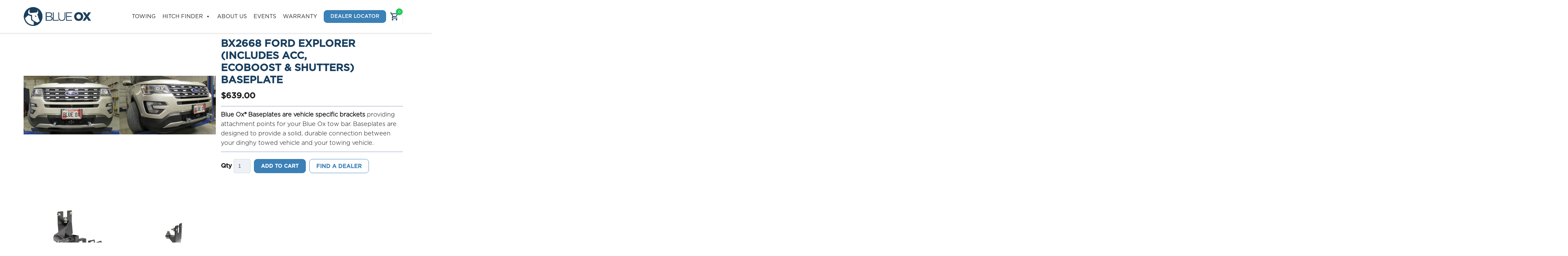

--- FILE ---
content_type: text/html; charset=UTF-8
request_url: https://www.blueox.com/product/bx2668-baseplate/
body_size: 47152
content:
<!doctype html>
<html lang="en-US">
<head> <script type="text/javascript">
/* <![CDATA[ */
var gform;gform||(document.addEventListener("gform_main_scripts_loaded",function(){gform.scriptsLoaded=!0}),document.addEventListener("gform/theme/scripts_loaded",function(){gform.themeScriptsLoaded=!0}),window.addEventListener("DOMContentLoaded",function(){gform.domLoaded=!0}),gform={domLoaded:!1,scriptsLoaded:!1,themeScriptsLoaded:!1,isFormEditor:()=>"function"==typeof InitializeEditor,callIfLoaded:function(o){return!(!gform.domLoaded||!gform.scriptsLoaded||!gform.themeScriptsLoaded&&!gform.isFormEditor()||(gform.isFormEditor()&&console.warn("The use of gform.initializeOnLoaded() is deprecated in the form editor context and will be removed in Gravity Forms 3.1."),o(),0))},initializeOnLoaded:function(o){gform.callIfLoaded(o)||(document.addEventListener("gform_main_scripts_loaded",()=>{gform.scriptsLoaded=!0,gform.callIfLoaded(o)}),document.addEventListener("gform/theme/scripts_loaded",()=>{gform.themeScriptsLoaded=!0,gform.callIfLoaded(o)}),window.addEventListener("DOMContentLoaded",()=>{gform.domLoaded=!0,gform.callIfLoaded(o)}))},hooks:{action:{},filter:{}},addAction:function(o,r,e,t){gform.addHook("action",o,r,e,t)},addFilter:function(o,r,e,t){gform.addHook("filter",o,r,e,t)},doAction:function(o){gform.doHook("action",o,arguments)},applyFilters:function(o){return gform.doHook("filter",o,arguments)},removeAction:function(o,r){gform.removeHook("action",o,r)},removeFilter:function(o,r,e){gform.removeHook("filter",o,r,e)},addHook:function(o,r,e,t,n){null==gform.hooks[o][r]&&(gform.hooks[o][r]=[]);var d=gform.hooks[o][r];null==n&&(n=r+"_"+d.length),gform.hooks[o][r].push({tag:n,callable:e,priority:t=null==t?10:t})},doHook:function(r,o,e){var t;if(e=Array.prototype.slice.call(e,1),null!=gform.hooks[r][o]&&((o=gform.hooks[r][o]).sort(function(o,r){return o.priority-r.priority}),o.forEach(function(o){"function"!=typeof(t=o.callable)&&(t=window[t]),"action"==r?t.apply(null,e):e[0]=t.apply(null,e)})),"filter"==r)return e[0]},removeHook:function(o,r,t,n){var e;null!=gform.hooks[o][r]&&(e=(e=gform.hooks[o][r]).filter(function(o,r,e){return!!(null!=n&&n!=o.tag||null!=t&&t!=o.priority)}),gform.hooks[o][r]=e)}});
/* ]]> */
</script>
<meta charset="UTF-8"><script>if(navigator.userAgent.match(/MSIE|Internet Explorer/i)||navigator.userAgent.match(/Trident\/7\..*?rv:11/i)){var href=document.location.href;if(!href.match(/[?&]nowprocket/)){if(href.indexOf("?")==-1){if(href.indexOf("#")==-1){document.location.href=href+"?nowprocket=1"}else{document.location.href=href.replace("#","?nowprocket=1#")}}else{if(href.indexOf("#")==-1){document.location.href=href+"&nowprocket=1"}else{document.location.href=href.replace("#","&nowprocket=1#")}}}}</script><script>(()=>{class RocketLazyLoadScripts{constructor(){this.v="2.0.4",this.userEvents=["keydown","keyup","mousedown","mouseup","mousemove","mouseover","mouseout","touchmove","touchstart","touchend","touchcancel","wheel","click","dblclick","input"],this.attributeEvents=["onblur","onclick","oncontextmenu","ondblclick","onfocus","onmousedown","onmouseenter","onmouseleave","onmousemove","onmouseout","onmouseover","onmouseup","onmousewheel","onscroll","onsubmit"]}async t(){this.i(),this.o(),/iP(ad|hone)/.test(navigator.userAgent)&&this.h(),this.u(),this.l(this),this.m(),this.k(this),this.p(this),this._(),await Promise.all([this.R(),this.L()]),this.lastBreath=Date.now(),this.S(this),this.P(),this.D(),this.O(),this.M(),await this.C(this.delayedScripts.normal),await this.C(this.delayedScripts.defer),await this.C(this.delayedScripts.async),await this.T(),await this.F(),await this.j(),await this.A(),window.dispatchEvent(new Event("rocket-allScriptsLoaded")),this.everythingLoaded=!0,this.lastTouchEnd&&await new Promise(t=>setTimeout(t,500-Date.now()+this.lastTouchEnd)),this.I(),this.H(),this.U(),this.W()}i(){this.CSPIssue=sessionStorage.getItem("rocketCSPIssue"),document.addEventListener("securitypolicyviolation",t=>{this.CSPIssue||"script-src-elem"!==t.violatedDirective||"data"!==t.blockedURI||(this.CSPIssue=!0,sessionStorage.setItem("rocketCSPIssue",!0))},{isRocket:!0})}o(){window.addEventListener("pageshow",t=>{this.persisted=t.persisted,this.realWindowLoadedFired=!0},{isRocket:!0}),window.addEventListener("pagehide",()=>{this.onFirstUserAction=null},{isRocket:!0})}h(){let t;function e(e){t=e}window.addEventListener("touchstart",e,{isRocket:!0}),window.addEventListener("touchend",function i(o){o.changedTouches[0]&&t.changedTouches[0]&&Math.abs(o.changedTouches[0].pageX-t.changedTouches[0].pageX)<10&&Math.abs(o.changedTouches[0].pageY-t.changedTouches[0].pageY)<10&&o.timeStamp-t.timeStamp<200&&(window.removeEventListener("touchstart",e,{isRocket:!0}),window.removeEventListener("touchend",i,{isRocket:!0}),"INPUT"===o.target.tagName&&"text"===o.target.type||(o.target.dispatchEvent(new TouchEvent("touchend",{target:o.target,bubbles:!0})),o.target.dispatchEvent(new MouseEvent("mouseover",{target:o.target,bubbles:!0})),o.target.dispatchEvent(new PointerEvent("click",{target:o.target,bubbles:!0,cancelable:!0,detail:1,clientX:o.changedTouches[0].clientX,clientY:o.changedTouches[0].clientY})),event.preventDefault()))},{isRocket:!0})}q(t){this.userActionTriggered||("mousemove"!==t.type||this.firstMousemoveIgnored?"keyup"===t.type||"mouseover"===t.type||"mouseout"===t.type||(this.userActionTriggered=!0,this.onFirstUserAction&&this.onFirstUserAction()):this.firstMousemoveIgnored=!0),"click"===t.type&&t.preventDefault(),t.stopPropagation(),t.stopImmediatePropagation(),"touchstart"===this.lastEvent&&"touchend"===t.type&&(this.lastTouchEnd=Date.now()),"click"===t.type&&(this.lastTouchEnd=0),this.lastEvent=t.type,t.composedPath&&t.composedPath()[0].getRootNode()instanceof ShadowRoot&&(t.rocketTarget=t.composedPath()[0]),this.savedUserEvents.push(t)}u(){this.savedUserEvents=[],this.userEventHandler=this.q.bind(this),this.userEvents.forEach(t=>window.addEventListener(t,this.userEventHandler,{passive:!1,isRocket:!0})),document.addEventListener("visibilitychange",this.userEventHandler,{isRocket:!0})}U(){this.userEvents.forEach(t=>window.removeEventListener(t,this.userEventHandler,{passive:!1,isRocket:!0})),document.removeEventListener("visibilitychange",this.userEventHandler,{isRocket:!0}),this.savedUserEvents.forEach(t=>{(t.rocketTarget||t.target).dispatchEvent(new window[t.constructor.name](t.type,t))})}m(){const t="return false",e=Array.from(this.attributeEvents,t=>"data-rocket-"+t),i="["+this.attributeEvents.join("],[")+"]",o="[data-rocket-"+this.attributeEvents.join("],[data-rocket-")+"]",s=(e,i,o)=>{o&&o!==t&&(e.setAttribute("data-rocket-"+i,o),e["rocket"+i]=new Function("event",o),e.setAttribute(i,t))};new MutationObserver(t=>{for(const n of t)"attributes"===n.type&&(n.attributeName.startsWith("data-rocket-")||this.everythingLoaded?n.attributeName.startsWith("data-rocket-")&&this.everythingLoaded&&this.N(n.target,n.attributeName.substring(12)):s(n.target,n.attributeName,n.target.getAttribute(n.attributeName))),"childList"===n.type&&n.addedNodes.forEach(t=>{if(t.nodeType===Node.ELEMENT_NODE)if(this.everythingLoaded)for(const i of[t,...t.querySelectorAll(o)])for(const t of i.getAttributeNames())e.includes(t)&&this.N(i,t.substring(12));else for(const e of[t,...t.querySelectorAll(i)])for(const t of e.getAttributeNames())this.attributeEvents.includes(t)&&s(e,t,e.getAttribute(t))})}).observe(document,{subtree:!0,childList:!0,attributeFilter:[...this.attributeEvents,...e]})}I(){this.attributeEvents.forEach(t=>{document.querySelectorAll("[data-rocket-"+t+"]").forEach(e=>{this.N(e,t)})})}N(t,e){const i=t.getAttribute("data-rocket-"+e);i&&(t.setAttribute(e,i),t.removeAttribute("data-rocket-"+e))}k(t){Object.defineProperty(HTMLElement.prototype,"onclick",{get(){return this.rocketonclick||null},set(e){this.rocketonclick=e,this.setAttribute(t.everythingLoaded?"onclick":"data-rocket-onclick","this.rocketonclick(event)")}})}S(t){function e(e,i){let o=e[i];e[i]=null,Object.defineProperty(e,i,{get:()=>o,set(s){t.everythingLoaded?o=s:e["rocket"+i]=o=s}})}e(document,"onreadystatechange"),e(window,"onload"),e(window,"onpageshow");try{Object.defineProperty(document,"readyState",{get:()=>t.rocketReadyState,set(e){t.rocketReadyState=e},configurable:!0}),document.readyState="loading"}catch(t){console.log("WPRocket DJE readyState conflict, bypassing")}}l(t){this.originalAddEventListener=EventTarget.prototype.addEventListener,this.originalRemoveEventListener=EventTarget.prototype.removeEventListener,this.savedEventListeners=[],EventTarget.prototype.addEventListener=function(e,i,o){o&&o.isRocket||!t.B(e,this)&&!t.userEvents.includes(e)||t.B(e,this)&&!t.userActionTriggered||e.startsWith("rocket-")||t.everythingLoaded?t.originalAddEventListener.call(this,e,i,o):(t.savedEventListeners.push({target:this,remove:!1,type:e,func:i,options:o}),"mouseenter"!==e&&"mouseleave"!==e||t.originalAddEventListener.call(this,e,t.savedUserEvents.push,o))},EventTarget.prototype.removeEventListener=function(e,i,o){o&&o.isRocket||!t.B(e,this)&&!t.userEvents.includes(e)||t.B(e,this)&&!t.userActionTriggered||e.startsWith("rocket-")||t.everythingLoaded?t.originalRemoveEventListener.call(this,e,i,o):t.savedEventListeners.push({target:this,remove:!0,type:e,func:i,options:o})}}J(t,e){this.savedEventListeners=this.savedEventListeners.filter(i=>{let o=i.type,s=i.target||window;return e!==o||t!==s||(this.B(o,s)&&(i.type="rocket-"+o),this.$(i),!1)})}H(){EventTarget.prototype.addEventListener=this.originalAddEventListener,EventTarget.prototype.removeEventListener=this.originalRemoveEventListener,this.savedEventListeners.forEach(t=>this.$(t))}$(t){t.remove?this.originalRemoveEventListener.call(t.target,t.type,t.func,t.options):this.originalAddEventListener.call(t.target,t.type,t.func,t.options)}p(t){let e;function i(e){return t.everythingLoaded?e:e.split(" ").map(t=>"load"===t||t.startsWith("load.")?"rocket-jquery-load":t).join(" ")}function o(o){function s(e){const s=o.fn[e];o.fn[e]=o.fn.init.prototype[e]=function(){return this[0]===window&&t.userActionTriggered&&("string"==typeof arguments[0]||arguments[0]instanceof String?arguments[0]=i(arguments[0]):"object"==typeof arguments[0]&&Object.keys(arguments[0]).forEach(t=>{const e=arguments[0][t];delete arguments[0][t],arguments[0][i(t)]=e})),s.apply(this,arguments),this}}if(o&&o.fn&&!t.allJQueries.includes(o)){const e={DOMContentLoaded:[],"rocket-DOMContentLoaded":[]};for(const t in e)document.addEventListener(t,()=>{e[t].forEach(t=>t())},{isRocket:!0});o.fn.ready=o.fn.init.prototype.ready=function(i){function s(){parseInt(o.fn.jquery)>2?setTimeout(()=>i.bind(document)(o)):i.bind(document)(o)}return"function"==typeof i&&(t.realDomReadyFired?!t.userActionTriggered||t.fauxDomReadyFired?s():e["rocket-DOMContentLoaded"].push(s):e.DOMContentLoaded.push(s)),o([])},s("on"),s("one"),s("off"),t.allJQueries.push(o)}e=o}t.allJQueries=[],o(window.jQuery),Object.defineProperty(window,"jQuery",{get:()=>e,set(t){o(t)}})}P(){const t=new Map;document.write=document.writeln=function(e){const i=document.currentScript,o=document.createRange(),s=i.parentElement;let n=t.get(i);void 0===n&&(n=i.nextSibling,t.set(i,n));const c=document.createDocumentFragment();o.setStart(c,0),c.appendChild(o.createContextualFragment(e)),s.insertBefore(c,n)}}async R(){return new Promise(t=>{this.userActionTriggered?t():this.onFirstUserAction=t})}async L(){return new Promise(t=>{document.addEventListener("DOMContentLoaded",()=>{this.realDomReadyFired=!0,t()},{isRocket:!0})})}async j(){return this.realWindowLoadedFired?Promise.resolve():new Promise(t=>{window.addEventListener("load",t,{isRocket:!0})})}M(){this.pendingScripts=[];this.scriptsMutationObserver=new MutationObserver(t=>{for(const e of t)e.addedNodes.forEach(t=>{"SCRIPT"!==t.tagName||t.noModule||t.isWPRocket||this.pendingScripts.push({script:t,promise:new Promise(e=>{const i=()=>{const i=this.pendingScripts.findIndex(e=>e.script===t);i>=0&&this.pendingScripts.splice(i,1),e()};t.addEventListener("load",i,{isRocket:!0}),t.addEventListener("error",i,{isRocket:!0}),setTimeout(i,1e3)})})})}),this.scriptsMutationObserver.observe(document,{childList:!0,subtree:!0})}async F(){await this.X(),this.pendingScripts.length?(await this.pendingScripts[0].promise,await this.F()):this.scriptsMutationObserver.disconnect()}D(){this.delayedScripts={normal:[],async:[],defer:[]},document.querySelectorAll("script[type$=rocketlazyloadscript]").forEach(t=>{t.hasAttribute("data-rocket-src")?t.hasAttribute("async")&&!1!==t.async?this.delayedScripts.async.push(t):t.hasAttribute("defer")&&!1!==t.defer||"module"===t.getAttribute("data-rocket-type")?this.delayedScripts.defer.push(t):this.delayedScripts.normal.push(t):this.delayedScripts.normal.push(t)})}async _(){await this.L();let t=[];document.querySelectorAll("script[type$=rocketlazyloadscript][data-rocket-src]").forEach(e=>{let i=e.getAttribute("data-rocket-src");if(i&&!i.startsWith("data:")){i.startsWith("//")&&(i=location.protocol+i);try{const o=new URL(i).origin;o!==location.origin&&t.push({src:o,crossOrigin:e.crossOrigin||"module"===e.getAttribute("data-rocket-type")})}catch(t){}}}),t=[...new Map(t.map(t=>[JSON.stringify(t),t])).values()],this.Y(t,"preconnect")}async G(t){if(await this.K(),!0!==t.noModule||!("noModule"in HTMLScriptElement.prototype))return new Promise(e=>{let i;function o(){(i||t).setAttribute("data-rocket-status","executed"),e()}try{if(navigator.userAgent.includes("Firefox/")||""===navigator.vendor||this.CSPIssue)i=document.createElement("script"),[...t.attributes].forEach(t=>{let e=t.nodeName;"type"!==e&&("data-rocket-type"===e&&(e="type"),"data-rocket-src"===e&&(e="src"),i.setAttribute(e,t.nodeValue))}),t.text&&(i.text=t.text),t.nonce&&(i.nonce=t.nonce),i.hasAttribute("src")?(i.addEventListener("load",o,{isRocket:!0}),i.addEventListener("error",()=>{i.setAttribute("data-rocket-status","failed-network"),e()},{isRocket:!0}),setTimeout(()=>{i.isConnected||e()},1)):(i.text=t.text,o()),i.isWPRocket=!0,t.parentNode.replaceChild(i,t);else{const i=t.getAttribute("data-rocket-type"),s=t.getAttribute("data-rocket-src");i?(t.type=i,t.removeAttribute("data-rocket-type")):t.removeAttribute("type"),t.addEventListener("load",o,{isRocket:!0}),t.addEventListener("error",i=>{this.CSPIssue&&i.target.src.startsWith("data:")?(console.log("WPRocket: CSP fallback activated"),t.removeAttribute("src"),this.G(t).then(e)):(t.setAttribute("data-rocket-status","failed-network"),e())},{isRocket:!0}),s?(t.fetchPriority="high",t.removeAttribute("data-rocket-src"),t.src=s):t.src="data:text/javascript;base64,"+window.btoa(unescape(encodeURIComponent(t.text)))}}catch(i){t.setAttribute("data-rocket-status","failed-transform"),e()}});t.setAttribute("data-rocket-status","skipped")}async C(t){const e=t.shift();return e?(e.isConnected&&await this.G(e),this.C(t)):Promise.resolve()}O(){this.Y([...this.delayedScripts.normal,...this.delayedScripts.defer,...this.delayedScripts.async],"preload")}Y(t,e){this.trash=this.trash||[];let i=!0;var o=document.createDocumentFragment();t.forEach(t=>{const s=t.getAttribute&&t.getAttribute("data-rocket-src")||t.src;if(s&&!s.startsWith("data:")){const n=document.createElement("link");n.href=s,n.rel=e,"preconnect"!==e&&(n.as="script",n.fetchPriority=i?"high":"low"),t.getAttribute&&"module"===t.getAttribute("data-rocket-type")&&(n.crossOrigin=!0),t.crossOrigin&&(n.crossOrigin=t.crossOrigin),t.integrity&&(n.integrity=t.integrity),t.nonce&&(n.nonce=t.nonce),o.appendChild(n),this.trash.push(n),i=!1}}),document.head.appendChild(o)}W(){this.trash.forEach(t=>t.remove())}async T(){try{document.readyState="interactive"}catch(t){}this.fauxDomReadyFired=!0;try{await this.K(),this.J(document,"readystatechange"),document.dispatchEvent(new Event("rocket-readystatechange")),await this.K(),document.rocketonreadystatechange&&document.rocketonreadystatechange(),await this.K(),this.J(document,"DOMContentLoaded"),document.dispatchEvent(new Event("rocket-DOMContentLoaded")),await this.K(),this.J(window,"DOMContentLoaded"),window.dispatchEvent(new Event("rocket-DOMContentLoaded"))}catch(t){console.error(t)}}async A(){try{document.readyState="complete"}catch(t){}try{await this.K(),this.J(document,"readystatechange"),document.dispatchEvent(new Event("rocket-readystatechange")),await this.K(),document.rocketonreadystatechange&&document.rocketonreadystatechange(),await this.K(),this.J(window,"load"),window.dispatchEvent(new Event("rocket-load")),await this.K(),window.rocketonload&&window.rocketonload(),await this.K(),this.allJQueries.forEach(t=>t(window).trigger("rocket-jquery-load")),await this.K(),this.J(window,"pageshow");const t=new Event("rocket-pageshow");t.persisted=this.persisted,window.dispatchEvent(t),await this.K(),window.rocketonpageshow&&window.rocketonpageshow({persisted:this.persisted})}catch(t){console.error(t)}}async K(){Date.now()-this.lastBreath>45&&(await this.X(),this.lastBreath=Date.now())}async X(){return document.hidden?new Promise(t=>setTimeout(t)):new Promise(t=>requestAnimationFrame(t))}B(t,e){return e===document&&"readystatechange"===t||(e===document&&"DOMContentLoaded"===t||(e===window&&"DOMContentLoaded"===t||(e===window&&"load"===t||e===window&&"pageshow"===t)))}static run(){(new RocketLazyLoadScripts).t()}}RocketLazyLoadScripts.run()})();</script>
    
    <!-- <meta name="viewport" content="width=device-width, initial-scale=1"> -->
    <meta name="viewport" content="width=device-width, initial-scale=1, minimum-scale=1">
    <link rel="profile" href="http://gmpg.org/xfn/11">
    <link rel="apple-touch-icon" sizes="180x180" href="https://www.blueox.com/wp-content/themes/blueox/assets/images/apple-touch-icon.png">
    <link rel="icon" type="image/png" sizes="32x32" href="https://www.blueox.com/wp-content/themes/blueox/assets/images/favicon-32x32.png">
    <link rel="icon" type="image/png" sizes="192x192" href="https://www.blueox.com/wp-content/themes/blueox/assets/images/android-chrome-192x192.png">
    <link rel="icon" type="image/png" sizes="16x16" href="https://www.blueox.com/wp-content/themes/blueox/assets/images/favicon-16x16.png">
    <link rel="manifest" href="https://www.blueox.com/wp-content/themes/blueox/assets/images/site.webmanifest">
    <link rel="mask-icon" href="https://www.blueox.com/wp-content/themes/blueox/assets/images/safari-pinned-tab.svg" color="#0f3b5f">
    <meta name="apple-mobile-web-app-title" content="Blue Ox">
    <meta name="application-name" content="Blue Ox">
    <meta name="msapplication-TileColor" content="#2b5797">
    <meta name="msapplication-TileImage" content="https://www.blueox.com/wp-content/themes/blueox/assets/images/mstile-144x144.png">
    <meta name="theme-color" content="#ffffff">

    <script type="rocketlazyloadscript" data-termly-config>
    window.TERMLY_CUSTOM_BLOCKING_MAP = {
        "api.mapbox.com": "essential",
    }
    </script>
    <script type="rocketlazyloadscript" data-rocket-src="https://app.termly.io/resource-blocker/a968a0a8-f2c5-41f9-a65e-c92ae3d4d38a?autoBlock=on" data-rocket-defer defer></script>

    
    <meta name='robots' content='index, follow, max-image-preview:large, max-snippet:-1, max-video-preview:-1' />

<!-- Google Tag Manager for WordPress by gtm4wp.com -->
<script data-cfasync="false" data-pagespeed-no-defer>
	var gtm4wp_datalayer_name = "dataLayer";
	var dataLayer = dataLayer || [];
</script>
<!-- End Google Tag Manager for WordPress by gtm4wp.com -->
	<!-- This site is optimized with the Yoast SEO plugin v26.6 - https://yoast.com/wordpress/plugins/seo/ -->
	<title>BX2668 Ford Explorer (Includes ACC, EcoBoost &amp; Shutters) Baseplate - Blue Ox | Towing Accessories</title>
<link data-rocket-prefetch href="https://d20519brkbo4nz.cloudfront.net" rel="dns-prefetch">
<link data-rocket-prefetch href="https://connect.facebook.net" rel="dns-prefetch">
<link data-rocket-prefetch href="https://scripts.clarity.ms" rel="dns-prefetch">
<link data-rocket-prefetch href="https://www.gstatic.com" rel="dns-prefetch">
<link data-rocket-prefetch href="https://www.clarity.ms" rel="dns-prefetch">
<link data-rocket-prefetch href="https://www.googletagmanager.com" rel="dns-prefetch">
<link data-rocket-prefetch href="https://app.termly.io" rel="dns-prefetch">
<link data-rocket-prefetch href="https://static.addtoany.com" rel="dns-prefetch">
<link data-rocket-prefetch href="https://blueox.s3.amazonaws.com" rel="dns-prefetch">
<link data-rocket-prefetch href="https://googleads.g.doubleclick.net" rel="dns-prefetch">
<link data-rocket-prefetch href="https://cdn.gtranslate.net" rel="dns-prefetch">
<link data-rocket-prefetch href="https://acsbapp.com" rel="dns-prefetch"><link rel="preload" data-rocket-preload as="image" href="https://blueox.s3.amazonaws.com/wp-content/uploads/2020/01/14100910/BX2668_BlueOx_Baseplate_1550x472.jpg" fetchpriority="high">
	<meta name="description" content="Blue Ox is the leader in sway control, tow bars, tow accessories and towing solutions. Order online or call today. bx2668-baseplate" />
	<link rel="canonical" href="https://www.blueox.com/product/bx2668-baseplate/" />
	<meta property="og:locale" content="en_US" />
	<meta property="og:type" content="article" />
	<meta property="og:title" content="BX2668 Ford Explorer (Includes ACC, EcoBoost &amp; Shutters) Baseplate - Blue Ox | Towing Accessories" />
	<meta property="og:description" content="Blue Ox is the leader in sway control, tow bars, tow accessories and towing solutions. Order online or call today. bx2668-baseplate" />
	<meta property="og:url" content="https://www.blueox.com/product/bx2668-baseplate/" />
	<meta property="og:site_name" content="Blue Ox" />
	<meta property="article:modified_time" content="2025-11-03T15:43:11+00:00" />
	<meta property="og:image" content="https://blueox.s3.amazonaws.com/wp-content/uploads/2020/01/14100910/BX2668_BlueOx_Baseplate_1550x472.jpg" />
	<meta property="og:image:width" content="1550" />
	<meta property="og:image:height" content="472" />
	<meta property="og:image:type" content="image/jpeg" />
	<meta name="twitter:card" content="summary_large_image" />
	<meta name="twitter:label1" content="Est. reading time" />
	<meta name="twitter:data1" content="1 minute" />
	<script type="application/ld+json" class="yoast-schema-graph">{"@context":"https://schema.org","@graph":[{"@type":"WebPage","@id":"https://www.blueox.com/product/bx2668-baseplate/","url":"https://www.blueox.com/product/bx2668-baseplate/","name":"BX2668 Ford Explorer (Includes ACC, EcoBoost & Shutters) Baseplate - Blue Ox | Towing Accessories","isPartOf":{"@id":"https://www.blueox.com/#website"},"primaryImageOfPage":{"@id":"https://www.blueox.com/product/bx2668-baseplate/#primaryimage"},"image":{"@id":"https://www.blueox.com/product/bx2668-baseplate/#primaryimage"},"thumbnailUrl":"https://blueox.s3.amazonaws.com/wp-content/uploads/2020/01/14100910/BX2668_BlueOx_Baseplate_1550x472.jpg","datePublished":"2020-01-16T13:28:11+00:00","dateModified":"2025-11-03T15:43:11+00:00","description":"Blue Ox is the leader in sway control, tow bars, tow accessories and towing solutions. Order online or call today. bx2668-baseplate","breadcrumb":{"@id":"https://www.blueox.com/product/bx2668-baseplate/#breadcrumb"},"inLanguage":"en-US","potentialAction":[{"@type":"ReadAction","target":["https://www.blueox.com/product/bx2668-baseplate/"]}]},{"@type":"ImageObject","inLanguage":"en-US","@id":"https://www.blueox.com/product/bx2668-baseplate/#primaryimage","url":"https://blueox.s3.amazonaws.com/wp-content/uploads/2020/01/14100910/BX2668_BlueOx_Baseplate_1550x472.jpg","contentUrl":"https://blueox.s3.amazonaws.com/wp-content/uploads/2020/01/14100910/BX2668_BlueOx_Baseplate_1550x472.jpg","width":1550,"height":472},{"@type":"BreadcrumbList","@id":"https://www.blueox.com/product/bx2668-baseplate/#breadcrumb","itemListElement":[{"@type":"ListItem","position":1,"name":"Home","item":"https://www.blueox.com/"},{"@type":"ListItem","position":2,"name":"Our Products","item":"https://www.blueox.com/our-products/"},{"@type":"ListItem","position":3,"name":"BX2668 Ford Explorer (Includes ACC, EcoBoost &#038; Shutters) Baseplate"}]},{"@type":"WebSite","@id":"https://www.blueox.com/#website","url":"https://www.blueox.com/","name":"Blue Ox","description":"Towing Doesn&#039;t Have to be a Drag.","publisher":{"@id":"https://www.blueox.com/#organization"},"potentialAction":[{"@type":"SearchAction","target":{"@type":"EntryPoint","urlTemplate":"https://www.blueox.com/?s={search_term_string}"},"query-input":{"@type":"PropertyValueSpecification","valueRequired":true,"valueName":"search_term_string"}}],"inLanguage":"en-US"},{"@type":"Organization","@id":"https://www.blueox.com/#organization","name":"Blue Ox","url":"https://www.blueox.com/","logo":{"@type":"ImageObject","inLanguage":"en-US","@id":"https://www.blueox.com/#/schema/logo/image/","url":"https://blueox.s3.amazonaws.com/wp-content/uploads/2019/10/14101339/logo_blueox_hz.png","contentUrl":"https://blueox.s3.amazonaws.com/wp-content/uploads/2019/10/14101339/logo_blueox_hz.png","width":336,"height":84,"caption":"Blue Ox"},"image":{"@id":"https://www.blueox.com/#/schema/logo/image/"}}]}</script>
	<!-- / Yoast SEO plugin. -->


<link rel='dns-prefetch' href='//static.addtoany.com' />
<link rel='dns-prefetch' href='//cdnjs.cloudflare.com' />

<link rel="alternate" type="application/rss+xml" title="Blue Ox &raquo; Feed" href="https://www.blueox.com/feed/" />
<link rel="alternate" title="oEmbed (JSON)" type="application/json+oembed" href="https://www.blueox.com/wp-json/oembed/1.0/embed?url=https%3A%2F%2Fwww.blueox.com%2Fproduct%2Fbx2668-baseplate%2F" />
<link rel="alternate" title="oEmbed (XML)" type="text/xml+oembed" href="https://www.blueox.com/wp-json/oembed/1.0/embed?url=https%3A%2F%2Fwww.blueox.com%2Fproduct%2Fbx2668-baseplate%2F&#038;format=xml" />
<style id='wp-img-auto-sizes-contain-inline-css' type='text/css'>
img:is([sizes=auto i],[sizes^="auto," i]){contain-intrinsic-size:3000px 1500px}
/*# sourceURL=wp-img-auto-sizes-contain-inline-css */
</style>
<style id='wp-emoji-styles-inline-css' type='text/css'>

	img.wp-smiley, img.emoji {
		display: inline !important;
		border: none !important;
		box-shadow: none !important;
		height: 1em !important;
		width: 1em !important;
		margin: 0 0.07em !important;
		vertical-align: -0.1em !important;
		background: none !important;
		padding: 0 !important;
	}
/*# sourceURL=wp-emoji-styles-inline-css */
</style>
<style id='wp-block-library-inline-css' type='text/css'>
:root{--wp-block-synced-color:#7a00df;--wp-block-synced-color--rgb:122,0,223;--wp-bound-block-color:var(--wp-block-synced-color);--wp-editor-canvas-background:#ddd;--wp-admin-theme-color:#007cba;--wp-admin-theme-color--rgb:0,124,186;--wp-admin-theme-color-darker-10:#006ba1;--wp-admin-theme-color-darker-10--rgb:0,107,160.5;--wp-admin-theme-color-darker-20:#005a87;--wp-admin-theme-color-darker-20--rgb:0,90,135;--wp-admin-border-width-focus:2px}@media (min-resolution:192dpi){:root{--wp-admin-border-width-focus:1.5px}}.wp-element-button{cursor:pointer}:root .has-very-light-gray-background-color{background-color:#eee}:root .has-very-dark-gray-background-color{background-color:#313131}:root .has-very-light-gray-color{color:#eee}:root .has-very-dark-gray-color{color:#313131}:root .has-vivid-green-cyan-to-vivid-cyan-blue-gradient-background{background:linear-gradient(135deg,#00d084,#0693e3)}:root .has-purple-crush-gradient-background{background:linear-gradient(135deg,#34e2e4,#4721fb 50%,#ab1dfe)}:root .has-hazy-dawn-gradient-background{background:linear-gradient(135deg,#faaca8,#dad0ec)}:root .has-subdued-olive-gradient-background{background:linear-gradient(135deg,#fafae1,#67a671)}:root .has-atomic-cream-gradient-background{background:linear-gradient(135deg,#fdd79a,#004a59)}:root .has-nightshade-gradient-background{background:linear-gradient(135deg,#330968,#31cdcf)}:root .has-midnight-gradient-background{background:linear-gradient(135deg,#020381,#2874fc)}:root{--wp--preset--font-size--normal:16px;--wp--preset--font-size--huge:42px}.has-regular-font-size{font-size:1em}.has-larger-font-size{font-size:2.625em}.has-normal-font-size{font-size:var(--wp--preset--font-size--normal)}.has-huge-font-size{font-size:var(--wp--preset--font-size--huge)}.has-text-align-center{text-align:center}.has-text-align-left{text-align:left}.has-text-align-right{text-align:right}.has-fit-text{white-space:nowrap!important}#end-resizable-editor-section{display:none}.aligncenter{clear:both}.items-justified-left{justify-content:flex-start}.items-justified-center{justify-content:center}.items-justified-right{justify-content:flex-end}.items-justified-space-between{justify-content:space-between}.screen-reader-text{border:0;clip-path:inset(50%);height:1px;margin:-1px;overflow:hidden;padding:0;position:absolute;width:1px;word-wrap:normal!important}.screen-reader-text:focus{background-color:#ddd;clip-path:none;color:#444;display:block;font-size:1em;height:auto;left:5px;line-height:normal;padding:15px 23px 14px;text-decoration:none;top:5px;width:auto;z-index:100000}html :where(.has-border-color){border-style:solid}html :where([style*=border-top-color]){border-top-style:solid}html :where([style*=border-right-color]){border-right-style:solid}html :where([style*=border-bottom-color]){border-bottom-style:solid}html :where([style*=border-left-color]){border-left-style:solid}html :where([style*=border-width]){border-style:solid}html :where([style*=border-top-width]){border-top-style:solid}html :where([style*=border-right-width]){border-right-style:solid}html :where([style*=border-bottom-width]){border-bottom-style:solid}html :where([style*=border-left-width]){border-left-style:solid}html :where(img[class*=wp-image-]){height:auto;max-width:100%}:where(figure){margin:0 0 1em}html :where(.is-position-sticky){--wp-admin--admin-bar--position-offset:var(--wp-admin--admin-bar--height,0px)}@media screen and (max-width:600px){html :where(.is-position-sticky){--wp-admin--admin-bar--position-offset:0px}}

/*# sourceURL=wp-block-library-inline-css */
</style><link data-minify="1" rel='stylesheet' id='wc-blocks-style-css' href='https://www.blueox.com/wp-content/cache/min/1/wp-content/plugins/woocommerce/assets/client/blocks/wc-blocks.css?ver=1767117357' type='text/css' media='all' />
<style id='global-styles-inline-css' type='text/css'>
:root{--wp--preset--aspect-ratio--square: 1;--wp--preset--aspect-ratio--4-3: 4/3;--wp--preset--aspect-ratio--3-4: 3/4;--wp--preset--aspect-ratio--3-2: 3/2;--wp--preset--aspect-ratio--2-3: 2/3;--wp--preset--aspect-ratio--16-9: 16/9;--wp--preset--aspect-ratio--9-16: 9/16;--wp--preset--color--black: #000000;--wp--preset--color--cyan-bluish-gray: #abb8c3;--wp--preset--color--white: #ffffff;--wp--preset--color--pale-pink: #f78da7;--wp--preset--color--vivid-red: #cf2e2e;--wp--preset--color--luminous-vivid-orange: #ff6900;--wp--preset--color--luminous-vivid-amber: #fcb900;--wp--preset--color--light-green-cyan: #7bdcb5;--wp--preset--color--vivid-green-cyan: #00d084;--wp--preset--color--pale-cyan-blue: #8ed1fc;--wp--preset--color--vivid-cyan-blue: #0693e3;--wp--preset--color--vivid-purple: #9b51e0;--wp--preset--gradient--vivid-cyan-blue-to-vivid-purple: linear-gradient(135deg,rgb(6,147,227) 0%,rgb(155,81,224) 100%);--wp--preset--gradient--light-green-cyan-to-vivid-green-cyan: linear-gradient(135deg,rgb(122,220,180) 0%,rgb(0,208,130) 100%);--wp--preset--gradient--luminous-vivid-amber-to-luminous-vivid-orange: linear-gradient(135deg,rgb(252,185,0) 0%,rgb(255,105,0) 100%);--wp--preset--gradient--luminous-vivid-orange-to-vivid-red: linear-gradient(135deg,rgb(255,105,0) 0%,rgb(207,46,46) 100%);--wp--preset--gradient--very-light-gray-to-cyan-bluish-gray: linear-gradient(135deg,rgb(238,238,238) 0%,rgb(169,184,195) 100%);--wp--preset--gradient--cool-to-warm-spectrum: linear-gradient(135deg,rgb(74,234,220) 0%,rgb(151,120,209) 20%,rgb(207,42,186) 40%,rgb(238,44,130) 60%,rgb(251,105,98) 80%,rgb(254,248,76) 100%);--wp--preset--gradient--blush-light-purple: linear-gradient(135deg,rgb(255,206,236) 0%,rgb(152,150,240) 100%);--wp--preset--gradient--blush-bordeaux: linear-gradient(135deg,rgb(254,205,165) 0%,rgb(254,45,45) 50%,rgb(107,0,62) 100%);--wp--preset--gradient--luminous-dusk: linear-gradient(135deg,rgb(255,203,112) 0%,rgb(199,81,192) 50%,rgb(65,88,208) 100%);--wp--preset--gradient--pale-ocean: linear-gradient(135deg,rgb(255,245,203) 0%,rgb(182,227,212) 50%,rgb(51,167,181) 100%);--wp--preset--gradient--electric-grass: linear-gradient(135deg,rgb(202,248,128) 0%,rgb(113,206,126) 100%);--wp--preset--gradient--midnight: linear-gradient(135deg,rgb(2,3,129) 0%,rgb(40,116,252) 100%);--wp--preset--font-size--small: 13px;--wp--preset--font-size--medium: 20px;--wp--preset--font-size--large: 36px;--wp--preset--font-size--x-large: 42px;--wp--preset--spacing--20: 0.44rem;--wp--preset--spacing--30: 0.67rem;--wp--preset--spacing--40: 1rem;--wp--preset--spacing--50: 1.5rem;--wp--preset--spacing--60: 2.25rem;--wp--preset--spacing--70: 3.38rem;--wp--preset--spacing--80: 5.06rem;--wp--preset--shadow--natural: 6px 6px 9px rgba(0, 0, 0, 0.2);--wp--preset--shadow--deep: 12px 12px 50px rgba(0, 0, 0, 0.4);--wp--preset--shadow--sharp: 6px 6px 0px rgba(0, 0, 0, 0.2);--wp--preset--shadow--outlined: 6px 6px 0px -3px rgb(255, 255, 255), 6px 6px rgb(0, 0, 0);--wp--preset--shadow--crisp: 6px 6px 0px rgb(0, 0, 0);}:where(.is-layout-flex){gap: 0.5em;}:where(.is-layout-grid){gap: 0.5em;}body .is-layout-flex{display: flex;}.is-layout-flex{flex-wrap: wrap;align-items: center;}.is-layout-flex > :is(*, div){margin: 0;}body .is-layout-grid{display: grid;}.is-layout-grid > :is(*, div){margin: 0;}:where(.wp-block-columns.is-layout-flex){gap: 2em;}:where(.wp-block-columns.is-layout-grid){gap: 2em;}:where(.wp-block-post-template.is-layout-flex){gap: 1.25em;}:where(.wp-block-post-template.is-layout-grid){gap: 1.25em;}.has-black-color{color: var(--wp--preset--color--black) !important;}.has-cyan-bluish-gray-color{color: var(--wp--preset--color--cyan-bluish-gray) !important;}.has-white-color{color: var(--wp--preset--color--white) !important;}.has-pale-pink-color{color: var(--wp--preset--color--pale-pink) !important;}.has-vivid-red-color{color: var(--wp--preset--color--vivid-red) !important;}.has-luminous-vivid-orange-color{color: var(--wp--preset--color--luminous-vivid-orange) !important;}.has-luminous-vivid-amber-color{color: var(--wp--preset--color--luminous-vivid-amber) !important;}.has-light-green-cyan-color{color: var(--wp--preset--color--light-green-cyan) !important;}.has-vivid-green-cyan-color{color: var(--wp--preset--color--vivid-green-cyan) !important;}.has-pale-cyan-blue-color{color: var(--wp--preset--color--pale-cyan-blue) !important;}.has-vivid-cyan-blue-color{color: var(--wp--preset--color--vivid-cyan-blue) !important;}.has-vivid-purple-color{color: var(--wp--preset--color--vivid-purple) !important;}.has-black-background-color{background-color: var(--wp--preset--color--black) !important;}.has-cyan-bluish-gray-background-color{background-color: var(--wp--preset--color--cyan-bluish-gray) !important;}.has-white-background-color{background-color: var(--wp--preset--color--white) !important;}.has-pale-pink-background-color{background-color: var(--wp--preset--color--pale-pink) !important;}.has-vivid-red-background-color{background-color: var(--wp--preset--color--vivid-red) !important;}.has-luminous-vivid-orange-background-color{background-color: var(--wp--preset--color--luminous-vivid-orange) !important;}.has-luminous-vivid-amber-background-color{background-color: var(--wp--preset--color--luminous-vivid-amber) !important;}.has-light-green-cyan-background-color{background-color: var(--wp--preset--color--light-green-cyan) !important;}.has-vivid-green-cyan-background-color{background-color: var(--wp--preset--color--vivid-green-cyan) !important;}.has-pale-cyan-blue-background-color{background-color: var(--wp--preset--color--pale-cyan-blue) !important;}.has-vivid-cyan-blue-background-color{background-color: var(--wp--preset--color--vivid-cyan-blue) !important;}.has-vivid-purple-background-color{background-color: var(--wp--preset--color--vivid-purple) !important;}.has-black-border-color{border-color: var(--wp--preset--color--black) !important;}.has-cyan-bluish-gray-border-color{border-color: var(--wp--preset--color--cyan-bluish-gray) !important;}.has-white-border-color{border-color: var(--wp--preset--color--white) !important;}.has-pale-pink-border-color{border-color: var(--wp--preset--color--pale-pink) !important;}.has-vivid-red-border-color{border-color: var(--wp--preset--color--vivid-red) !important;}.has-luminous-vivid-orange-border-color{border-color: var(--wp--preset--color--luminous-vivid-orange) !important;}.has-luminous-vivid-amber-border-color{border-color: var(--wp--preset--color--luminous-vivid-amber) !important;}.has-light-green-cyan-border-color{border-color: var(--wp--preset--color--light-green-cyan) !important;}.has-vivid-green-cyan-border-color{border-color: var(--wp--preset--color--vivid-green-cyan) !important;}.has-pale-cyan-blue-border-color{border-color: var(--wp--preset--color--pale-cyan-blue) !important;}.has-vivid-cyan-blue-border-color{border-color: var(--wp--preset--color--vivid-cyan-blue) !important;}.has-vivid-purple-border-color{border-color: var(--wp--preset--color--vivid-purple) !important;}.has-vivid-cyan-blue-to-vivid-purple-gradient-background{background: var(--wp--preset--gradient--vivid-cyan-blue-to-vivid-purple) !important;}.has-light-green-cyan-to-vivid-green-cyan-gradient-background{background: var(--wp--preset--gradient--light-green-cyan-to-vivid-green-cyan) !important;}.has-luminous-vivid-amber-to-luminous-vivid-orange-gradient-background{background: var(--wp--preset--gradient--luminous-vivid-amber-to-luminous-vivid-orange) !important;}.has-luminous-vivid-orange-to-vivid-red-gradient-background{background: var(--wp--preset--gradient--luminous-vivid-orange-to-vivid-red) !important;}.has-very-light-gray-to-cyan-bluish-gray-gradient-background{background: var(--wp--preset--gradient--very-light-gray-to-cyan-bluish-gray) !important;}.has-cool-to-warm-spectrum-gradient-background{background: var(--wp--preset--gradient--cool-to-warm-spectrum) !important;}.has-blush-light-purple-gradient-background{background: var(--wp--preset--gradient--blush-light-purple) !important;}.has-blush-bordeaux-gradient-background{background: var(--wp--preset--gradient--blush-bordeaux) !important;}.has-luminous-dusk-gradient-background{background: var(--wp--preset--gradient--luminous-dusk) !important;}.has-pale-ocean-gradient-background{background: var(--wp--preset--gradient--pale-ocean) !important;}.has-electric-grass-gradient-background{background: var(--wp--preset--gradient--electric-grass) !important;}.has-midnight-gradient-background{background: var(--wp--preset--gradient--midnight) !important;}.has-small-font-size{font-size: var(--wp--preset--font-size--small) !important;}.has-medium-font-size{font-size: var(--wp--preset--font-size--medium) !important;}.has-large-font-size{font-size: var(--wp--preset--font-size--large) !important;}.has-x-large-font-size{font-size: var(--wp--preset--font-size--x-large) !important;}
/*# sourceURL=global-styles-inline-css */
</style>

<style id='classic-theme-styles-inline-css' type='text/css'>
/*! This file is auto-generated */
.wp-block-button__link{color:#fff;background-color:#32373c;border-radius:9999px;box-shadow:none;text-decoration:none;padding:calc(.667em + 2px) calc(1.333em + 2px);font-size:1.125em}.wp-block-file__button{background:#32373c;color:#fff;text-decoration:none}
/*# sourceURL=/wp-includes/css/classic-themes.min.css */
</style>
<link data-minify="1" rel='stylesheet' id='widgetopts-styles-css' href='https://www.blueox.com/wp-content/cache/min/1/wp-content/plugins/widget-options/assets/css/widget-options.css?ver=1767117357' type='text/css' media='all' />
<style id='woocommerce-inline-inline-css' type='text/css'>
.woocommerce form .form-row .required { visibility: visible; }
/*# sourceURL=woocommerce-inline-inline-css */
</style>
<link data-minify="1" rel='stylesheet' id='dashicons-css' href='https://www.blueox.com/wp-content/cache/min/1/wp-includes/css/dashicons.min.css?ver=1767117357' type='text/css' media='all' />
<link data-minify="1" rel='stylesheet' id='megamenu-genericons-css' href='https://www.blueox.com/wp-content/cache/min/1/wp-content/plugins/megamenu-pro/icons/genericons/genericons/genericons.css?ver=1767117357' type='text/css' media='all' />
<link data-minify="1" rel='stylesheet' id='megamenu-fontawesome-css' href='https://www.blueox.com/wp-content/cache/min/1/wp-content/plugins/megamenu-pro/icons/fontawesome/css/font-awesome.min.css?ver=1767117357' type='text/css' media='all' />
<link data-minify="1" rel='stylesheet' id='megamenu-fontawesome5-css' href='https://www.blueox.com/wp-content/cache/min/1/wp-content/plugins/megamenu-pro/icons/fontawesome5/css/all.min.css?ver=1767117357' type='text/css' media='all' />
<link data-minify="1" rel='stylesheet' id='open-iconic-bootstrap-css' href='https://www.blueox.com/wp-content/cache/min/1/wp-content/themes/blueox/assets/css/open-iconic-bootstrap.css?ver=1767117357' type='text/css' media='all' />
<link data-minify="1" rel='stylesheet' id='bootstrap-4-css' href='https://www.blueox.com/wp-content/cache/min/1/wp-content/themes/blueox/assets/css/bootstrap.css?ver=1767117357' type='text/css' media='all' />
<link data-minify="1" rel='stylesheet' id='magnific-style-css' href='https://www.blueox.com/wp-content/cache/min/1/ajax/libs/magnific-popup.js/1.1.0/magnific-popup.min.css?ver=1767117357' type='text/css' media='all' />
<link data-minify="1" rel='stylesheet' id='slick-style-css' href='https://www.blueox.com/wp-content/cache/min/1/ajax/libs/slick-carousel/1.9.0/slick.min.css?ver=1767117357' type='text/css' media='all' />
<link data-minify="1" rel='stylesheet' id='slick-theme-style-css' href='https://www.blueox.com/wp-content/cache/min/1/ajax/libs/slick-carousel/1.9.0/slick-theme.min.css?ver=1767117357' type='text/css' media='all' />
<link data-minify="1" rel='stylesheet' id='blueox-style-css' href='https://www.blueox.com/wp-content/cache/min/1/wp-content/themes/blueox/style.css?ver=1767117357' type='text/css' media='all' />
<link data-minify="1" rel='stylesheet' id='custom-style-css' href='https://www.blueox.com/wp-content/cache/min/1/wp-content/themes/blueox/assets/css/custom.css?ver=1767117357' type='text/css' media='all' />
<link data-minify="1" rel='stylesheet' id='wp-bootstrap-4-woocommerce-style-css' href='https://www.blueox.com/wp-content/cache/min/1/wp-content/themes/blueox/woocommerce.css?ver=1767117357' type='text/css' media='all' />
<style id='wp-bootstrap-4-woocommerce-style-inline-css' type='text/css'>
@font-face {
			font-family: "star";
			src: url("https://www.blueox.com/wp-content/plugins/woocommerce/assets/fonts/star.eot");
			src: url("https://www.blueox.com/wp-content/plugins/woocommerce/assets/fonts/star.eot?#iefix") format("embedded-opentype"),
				url("https://www.blueox.com/wp-content/plugins/woocommerce/assets/fonts/star.woff") format("woff"),
				url("https://www.blueox.com/wp-content/plugins/woocommerce/assets/fonts/star.ttf") format("truetype"),
				url("https://www.blueox.com/wp-content/plugins/woocommerce/assets/fonts/star.svg#star") format("svg");
			font-weight: normal;
			font-style: normal;
		}
/*# sourceURL=wp-bootstrap-4-woocommerce-style-inline-css */
</style>
<link data-minify="1" rel='stylesheet' id='ktstyle_slider-css' href='https://www.blueox.com/wp-content/cache/min/1/wp-content/themes/blueox/assets/css/kt_slick.css?ver=1767117357' type='text/css' media='all' />
<link data-minify="1" rel='stylesheet' id='ktstyle-css' href='https://www.blueox.com/wp-content/cache/min/1/wp-content/themes/blueox/assets/css/kt_style.css?ver=1767117357' type='text/css' media='all' />
<link rel='stylesheet' id='addtoany-css' href='https://www.blueox.com/wp-content/plugins/add-to-any/addtoany.min.css?ver=1.16' type='text/css' media='all' />
<style id='addtoany-inline-css' type='text/css'>
.addtoany_content {
    text-align: center;
    margin: 60px 0 0;
}
.addtoany_list a:not(.addtoany_special_service)>span {
    display: inline-flex !important;
    border-radius: 50%;
    align-items: center;
    justify-content: center;
    background: #b1b3b3 !important;
    opacity: 1;
}
.addtoany_list a:not(.addtoany_special_service)>span svg {
    width: 22px;
}
/*# sourceURL=addtoany-inline-css */
</style>
<link rel='stylesheet' id='ald-styles-css' href='https://www.blueox.com/wp-content/plugins/ajax-load-more-anything/assets/styles.min.css?ver=3.3.9' type='text/css' media='all' />
<script type="rocketlazyloadscript" data-rocket-type="text/javascript" id="addtoany-core-js-before">
/* <![CDATA[ */
window.a2a_config=window.a2a_config||{};a2a_config.callbacks=[];a2a_config.overlays=[];a2a_config.templates={};

//# sourceURL=addtoany-core-js-before
/* ]]> */
</script>
<script type="rocketlazyloadscript" data-rocket-type="text/javascript" defer data-rocket-src="https://static.addtoany.com/menu/page.js" id="addtoany-core-js"></script>
<script type="text/javascript" src="https://www.blueox.com/wp-includes/js/jquery/jquery.min.js?ver=3.7.1" id="jquery-core-js" data-rocket-defer defer></script>
<script type="text/javascript" src="https://www.blueox.com/wp-includes/js/jquery/jquery-migrate.min.js?ver=3.4.1" id="jquery-migrate-js" data-rocket-defer defer></script>
<script type="rocketlazyloadscript" data-rocket-type="text/javascript" id="jquery-js-after">window.addEventListener('DOMContentLoaded', function() {
/* <![CDATA[ */

					function optimocha_getCookie(name) {
						var v = document.cookie.match("(^|;) ?" + name + "=([^;]*)(;|$)");
						return v ? v[2] : null;
					}

					function optimocha_check_wc_cart_script() {
					var cart_src = "https://www.blueox.com/wp-content/plugins/woocommerce/assets/js/frontend/cart-fragments.min.js";
					var script_id = "optimocha_loaded_wc_cart_fragments";

						if( document.getElementById(script_id) !== null ) {
							return false;
						}

						if( optimocha_getCookie("woocommerce_cart_hash") ) {
							var script = document.createElement("script");
							script.id = script_id;
							script.src = cart_src;
							script.async = true;
							document.head.appendChild(script);
						}
					}

					optimocha_check_wc_cart_script();
					document.addEventListener("click", function(){setTimeout(optimocha_check_wc_cart_script,1000);});
					
//# sourceURL=jquery-js-after
/* ]]> */
});</script>
<script type="rocketlazyloadscript" data-rocket-type="text/javascript" defer data-rocket-src="https://www.blueox.com/wp-content/plugins/add-to-any/addtoany.min.js?ver=1.1" id="addtoany-jquery-js"></script>
<script type="text/javascript" id="gfpd-js-js-extra">
/* <![CDATA[ */
var gfpd_strings = {"button_message":"Processing, please wait...","currently_uploading":"Please wait for the uploading to complete","excluded_form_ids":""};
//# sourceURL=gfpd-js-js-extra
/* ]]> */
</script>
<script type="rocketlazyloadscript" data-minify="1" data-rocket-type="text/javascript" data-rocket-src="https://www.blueox.com/wp-content/cache/min/1/wp-content/plugins/gf-prevent-duplicates/js/gfpreventduplicates.js?ver=1767117357" id="gfpd-js-js" data-rocket-defer defer></script>
<script type="text/javascript" src="https://www.blueox.com/wp-content/plugins/woocommerce/assets/js/flexslider/jquery.flexslider.min.js?ver=2.7.2-wc.10.4.3" id="wc-flexslider-js" defer="defer" data-wp-strategy="defer"></script>
<script type="text/javascript" id="wc-single-product-js-extra">
/* <![CDATA[ */
var wc_single_product_params = {"i18n_required_rating_text":"Please select a rating","i18n_rating_options":["1 of 5 stars","2 of 5 stars","3 of 5 stars","4 of 5 stars","5 of 5 stars"],"i18n_product_gallery_trigger_text":"View full-screen image gallery","review_rating_required":"yes","flexslider":{"rtl":false,"animation":"slide","smoothHeight":true,"directionNav":false,"controlNav":"thumbnails","slideshow":false,"animationSpeed":500,"animationLoop":false,"allowOneSlide":false},"zoom_enabled":"","zoom_options":[],"photoswipe_enabled":"","photoswipe_options":{"shareEl":false,"closeOnScroll":false,"history":false,"hideAnimationDuration":0,"showAnimationDuration":0},"flexslider_enabled":"1","gt_translate_keys":["i18n_required_rating_text"]};
//# sourceURL=wc-single-product-js-extra
/* ]]> */
</script>
<script type="text/javascript" src="https://www.blueox.com/wp-content/plugins/woocommerce/assets/js/frontend/single-product.min.js?ver=10.4.3" id="wc-single-product-js" defer="defer" data-wp-strategy="defer"></script>
<script type="text/javascript" src="https://www.blueox.com/wp-content/plugins/woocommerce/assets/js/jquery-blockui/jquery.blockUI.min.js?ver=2.7.0-wc.10.4.3" id="wc-jquery-blockui-js" defer="defer" data-wp-strategy="defer"></script>
<script type="rocketlazyloadscript" data-rocket-type="text/javascript" data-rocket-src="https://www.blueox.com/wp-content/plugins/woocommerce/assets/js/js-cookie/js.cookie.min.js?ver=2.1.4-wc.10.4.3" id="wc-js-cookie-js" defer="defer" data-wp-strategy="defer"></script>
<script type="text/javascript" id="woocommerce-js-extra">
/* <![CDATA[ */
var woocommerce_params = {"ajax_url":"/wp-admin/admin-ajax.php","wc_ajax_url":"/?wc-ajax=%%endpoint%%","i18n_password_show":"Show password","i18n_password_hide":"Hide password"};
//# sourceURL=woocommerce-js-extra
/* ]]> */
</script>
<script type="rocketlazyloadscript" data-rocket-type="text/javascript" data-rocket-src="https://www.blueox.com/wp-content/plugins/woocommerce/assets/js/frontend/woocommerce.min.js?ver=10.4.3" id="woocommerce-js" defer="defer" data-wp-strategy="defer"></script>
<link rel="https://api.w.org/" href="https://www.blueox.com/wp-json/" /><link rel="alternate" title="JSON" type="application/json" href="https://www.blueox.com/wp-json/wp/v2/product/15341" /><link rel="EditURI" type="application/rsd+xml" title="RSD" href="https://www.blueox.com/xmlrpc.php?rsd" />
<meta name="generator" content="WordPress 6.9" />
<meta name="generator" content="WooCommerce 10.4.3" />
<link rel='shortlink' href='https://www.blueox.com/?p=15341' />
        <script type="rocketlazyloadscript">
            var errorQueue = [];
            let timeout;

            var errorMessage = '';


            function isBot() {
                const bots = ['crawler', 'spider', 'baidu', 'duckduckgo', 'bot', 'googlebot', 'bingbot', 'facebook', 'slurp', 'twitter', 'yahoo'];
                const userAgent = navigator.userAgent.toLowerCase();
                return bots.some(bot => userAgent.includes(bot));
            }

            /*
            window.onerror = function(msg, url, line) {
            // window.addEventListener('error', function(event) {
                console.error("Linha 600");

                var errorMessage = [
                    'Message: ' + msg,
                    'URL: ' + url,
                    'Line: ' + line
                ].join(' - ');
                */


            // Captura erros síncronos e alguns assíncronos
            window.addEventListener('error', function(event) {
                var msg = event.message;
                if (msg === "Script error.") {
                    console.error("Script error detected - maybe problem cross-origin");
                    return;
                }
                errorMessage = [
                    'Message: ' + msg,
                    'URL: ' + event.filename,
                    'Line: ' + event.lineno
                ].join(' - ');
                if (isBot()) {
                    return;
                }
                errorQueue.push(errorMessage);
                handleErrorQueue();
            });

            // Captura rejeições de promessas
            window.addEventListener('unhandledrejection', function(event) {
                errorMessage = 'Promise Rejection: ' + (event.reason || 'Unknown reason');
                if (isBot()) {
                    return;
                }
                errorQueue.push(errorMessage);
                handleErrorQueue();
            });

            // Função auxiliar para gerenciar a fila de erros
            function handleErrorQueue() {
                if (errorQueue.length >= 5) {
                    sendErrorsToServer();
                } else {
                    clearTimeout(timeout);
                    timeout = setTimeout(sendErrorsToServer, 5000);
                }
            }





            function sendErrorsToServer() {
                if (errorQueue.length > 0) {
                    var message;
                    if (errorQueue.length === 1) {
                        // Se houver apenas um erro, mantenha o formato atual
                        message = errorQueue[0];
                    } else {
                        // Se houver múltiplos erros, use quebras de linha para separá-los
                        message = errorQueue.join('\n\n');
                    }
                    var xhr = new XMLHttpRequest();
                    var nonce = '00f4b05492';
                    var ajaxurl = 'https://www.blueox.com/wp-admin/admin-ajax.php?action=bill_minozzi_js_error_catched&_wpnonce=00f4b05492';
                    xhr.open('POST', encodeURI(ajaxurl));
                    xhr.setRequestHeader('Content-Type', 'application/x-www-form-urlencoded');
                    xhr.onload = function() {
                        if (xhr.status === 200) {
                            // console.log('Success:', xhr.responseText);
                        } else {
                            console.log('Error:', xhr.status);
                        }
                    };
                    xhr.onerror = function() {
                        console.error('Request failed');
                    };
                    xhr.send('action=bill_minozzi_js_error_catched&_wpnonce=' + nonce + '&bill_js_error_catched=' + encodeURIComponent(message));
                    errorQueue = []; // Limpa a fila de erros após o envio
                }
            }

            function sendErrorsToServer() {
                if (errorQueue.length > 0) {
                    var message = errorQueue.join(' | ');
                    //console.error(message);
                    var xhr = new XMLHttpRequest();
                    var nonce = '00f4b05492';
                    var ajaxurl = 'https://www.blueox.com/wp-admin/admin-ajax.php?action=bill_minozzi_js_error_catched&_wpnonce=00f4b05492'; // No need to esc_js here
                    xhr.open('POST', encodeURI(ajaxurl));
                    xhr.setRequestHeader('Content-Type', 'application/x-www-form-urlencoded');
                    xhr.onload = function() {
                        if (xhr.status === 200) {
                            //console.log('Success:::', xhr.responseText);
                        } else {
                            console.log('Error:', xhr.status);
                        }
                    };
                    xhr.onerror = function() {
                        console.error('Request failed');
                    };
                    xhr.send('action=bill_minozzi_js_error_catched&_wpnonce=' + nonce + '&bill_js_error_catched=' + encodeURIComponent(message));
                    errorQueue = []; // Clear the error queue after sending
                }
            }

            function sendErrorsToServer() {
                if (errorQueue.length > 0) {
                    var message = errorQueue.join('\n\n'); // Usa duas quebras de linha como separador
                    var xhr = new XMLHttpRequest();
                    var nonce = '00f4b05492';
                    var ajaxurl = 'https://www.blueox.com/wp-admin/admin-ajax.php?action=bill_minozzi_js_error_catched&_wpnonce=00f4b05492';
                    xhr.open('POST', encodeURI(ajaxurl));
                    xhr.setRequestHeader('Content-Type', 'application/x-www-form-urlencoded');
                    xhr.onload = function() {
                        if (xhr.status === 200) {
                            // console.log('Success:', xhr.responseText);
                        } else {
                            console.log('Error:', xhr.status);
                        }
                    };
                    xhr.onerror = function() {
                        console.error('Request failed');
                    };
                    xhr.send('action=bill_minozzi_js_error_catched&_wpnonce=' + nonce + '&bill_js_error_catched=' + encodeURIComponent(message));
                    errorQueue = []; // Limpa a fila de erros após o envio
                }
            }
            window.addEventListener('beforeunload', sendErrorsToServer);
        </script>
<!-- HFCM by 99 Robots - Snippet # 6: GA Verify -->
<meta name="google-site-verification" content="ZQp1lizqSjIidW-gOLD-Knb_QpreRLOtnfbuYo8APio" />
<!-- /end HFCM by 99 Robots -->

<!-- Google Tag Manager for WordPress by gtm4wp.com -->
<!-- GTM Container placement set to automatic -->
<script data-cfasync="false" data-pagespeed-no-defer>
	var dataLayer_content = {"pagePostType":"product","pagePostType2":"single-product","pagePostAuthor":"admin"};
	dataLayer.push( dataLayer_content );
</script>
<script data-cfasync="false" data-pagespeed-no-defer>
(function(w,d,s,l,i){w[l]=w[l]||[];w[l].push({'gtm.start':
new Date().getTime(),event:'gtm.js'});var f=d.getElementsByTagName(s)[0],
j=d.createElement(s),dl=l!='dataLayer'?'&l='+l:'';j.async=true;j.src=
'//www.googletagmanager.com/gtm.js?id='+i+dl;f.parentNode.insertBefore(j,f);
})(window,document,'script','dataLayer','GTM-TSRZMF2');
</script>
<!-- End Google Tag Manager for WordPress by gtm4wp.com -->	<noscript><style>.woocommerce-product-gallery{ opacity: 1 !important; }</style></noscript>
			<style type="text/css">
					.site-title,
			.site-description {
				position: absolute;
				clip: rect(1px, 1px, 1px, 1px);
			}
				</style>
		<link rel="icon" href="https://blueox.s3.amazonaws.com/wp-content/uploads/2021/06/14095422/favicon-32x32.ico" sizes="32x32" />
<link rel="icon" href="https://blueox.s3.amazonaws.com/wp-content/uploads/2021/06/14095422/favicon.ico" sizes="192x192" />
<link rel="apple-touch-icon" href="https://blueox.s3.amazonaws.com/wp-content/uploads/2021/06/14095422/favicon.ico" />
<meta name="msapplication-TileImage" content="https://blueox.s3.amazonaws.com/wp-content/uploads/2021/06/14095422/favicon.ico" />
		<style type="text/css" id="wp-custom-css">
			.button-2-col a {min-width:90px;}
.vehicleWeight .form .col-sm-4 { width: 100%; max-width: 100%; flex: auto; position: relative; padding: 0; text-align: left;}
.vehicleWeight .form .col-sm-4 .selectize-input.items { width: 100%; border: none; border-radius: 0; height: auto; padding: 20px 70px 20px 20px !important; font-size: 18px; display: flex; flex-flow: wrap;}
.vehicleWeight .form  .product-search-filter-terms .selectize-dropdown { position: absolute; cursor: pointer; top: 100% !important; }
.vehicleWeight .form .col-sm-4 .selectize-input.items:after { position: absolute; top: 17px; right: 20px; }
.vehicleWeight .form .col-sm-4 .selectize-input.items>input { font-size: 20px; font-weight: 800; }
.vehicleWeight .form .product-search-filter-terms > .attribute-item-all { padding-left: 30px; width: fit-content; line-height: 20px; position: absolute; right: 0; top: 23px; z-index: 999; padding: 0 10px 0 20px; }
.vehicleWeight .form .product-search-filter-terms > .attribute-item-all:before { position: absolute; left: 3px; top: 0; color: #000; z-index: 2; font-size: 23px; }
.vehicleWeight .form .product-search-filter-terms > .attribute-item-all > a { position: static; color: #000; display: inline-block; }
.vehicleWeightText { padding: 60px 0 0; max-width: 910px; margin: 0 auto; }

.page_title-wrapper h1 { font-size: 50px; font-weight: 700; font-family: 'Gotham-Black', sans-serif; margin: 20px 0 40px; }
.page_title-wrapper img { width: 100%; }
.content-col-grid { display: flex; text-align: center; }
.content-col-block { padding: 0 20px; width: calc(100% / 4); }
.addTocart-btns-wrapper { margin: 40px 0 0; display: flex; justify-content: center; }
.two-paragraph-block { display: flex; justify-content: space-evenly; margin: 0 0 40px }
.two-paragraph-block li { color: #676869; font-size: 16px; line-height: normal; margin: 0 0 10px; }
.paragraph-b1, .paragraph-b2 { width: 40%; }
.product-grid-wrapper { display: flex; text-align: center; flex-flow: wrap; }
.product-grid-wrapper { display: flex; text-align: center; width: 100%; margin: 0 0 70px }
.product-item-col { width: calc(100% / 4); padding: 0 5px; margin-bottom: 50px; }
.product-item-col h3 { margin-bottom: 30px; }
.product-item-col p { text-align: left; color: #676869; font-size: 16px; line-height: 30px; width: auto; margin: 20px auto 30px; display: inline-block }
.product-item-btn { display: flex; justify-content: center; }
.product-item-col .product-item-btn a { font-size: 12px; }
@media(max-width:1199px) {
	.product-item-col .product-item-btn a { padding: 0 10px !important; }
}
@media(max-width:1023px) {
	.content-col-block { padding: 0 10px; }
	.content-col-block h4 { font-size: 18px; }
	.product-item-btn { flex-direction: column; }
	.product-item-col .product-item-btn a { padding: 0 10px !important; width: 100%; margin: 0 0 10px; }
}
@media(max-width:767px) {
	.page_title-wrapper h1 { font-size: 30px; margin: 20px 0 30px; }
	.content-col-grid { flex-flow: wrap; }
	.content-col-block { width: calc(100% / 2); padding: 0 10px; margin-bottom: 20px; }
	.content-col-block h4 { font-size: 17px; }
	.content-col-block p { font-size: 13px; }
	.addTocart-btns-wrapper { margin: 20px 0 0; }
	.two-paragraph-block { flex-direction: column; }
	.paragraph-b1, .paragraph-b2 { width: 100%; }
	.product-grid-wrapper { flex-flow: wrap; margin: 0; }
	.product-grid-wrapper .product-item-col { width: 100%; padding: 0 5px; margin-bottom: 40px }
}
#swayproTop h2.all-prod-title { display: none; }

/* hide post meta */
.card-footer:last-child{
	display:none;
}

/* List styling */
.product-body-content ul li {
	list-style-position: inside;
	text-indent: -1em;
	padding-left: 0.3em;
}
footer ul {
	text-indent: 0;
}
.contentBlock ul:not(.eventCalendar) li {
	margin-left: 1em;
	padding-left: 2em;
}
.patriot-col ul li {
	margin-left: 2em;
	padding-left: 1em;
}
.page-id-337 .internal-banner{
	display: none;
}
.postid-22946 .single-post-banner img{
	object-position: 50% 100%;
}
.general .font-gotham-black img {
    display: inline-block;
    vertical-align: middle;
    position: relative;
    top: -4px;
}

/* Fix for YouTube embeds */
.productImage.aspect-video-wrapper .rll-youtube-player{
	    position: absolute !important;
			top: 0px;
			left: 0px;
			height: 100% !important;
			width: 100%;
}
.productImage.aspect-video-wrapper{
	padding: 0px;
	height: auto;
}
.productImage.aspect-video-wrapper>iframe{
	top: 0px;
	left: 0px;
	right: unset;
	bottom: unset;
	position: static;
	aspect-ratio: 16/9;
	height: auto;
	width: 100%;
}

/* Hide category headings */
.archive.tax-product_cat .woocommerce-products-header{
	display: none;
}

#gform_wrapper_31 input[type="submit"]{
	    background: #173e5e !important;
    color: #fff !important;
    border: none !important;
    font-family: 'Gotham-Black', sans-serif !important;
    font-weight: bold;
    font-size: 13px;
    padding: 0px 20px 0px 20px !important;
    line-height: 45px;
    min-width: 120px;
    height: 45px !important;
    letter-spacing: 1px !important;
	transition: all 0.3s;
	cursor: pointer;
}
#gform_wrapper_31 input[type="submit"]:hover{
	background-color: #004680 !important;
}

/*04/05/2025 start*/
.blueoxstore-cart-content {
   max-height: 300px;	
}
@media(max-width:767px) {
	  .navigation-header nav#site-navigation {
        position: relative;
        top: 0px;
        right: 5px;
    }
.site-header .blueox_cart_floting {
        top: 10px;
    }
	.site-header .blueox_cart_floting {
		margin-left:0px;
	}
	#mega-menu-wrap-menu-1 #mega-menu-menu-1 > li.mega-menu-item.mega-nav-search{
	 display: block;
	}
}
/*04/05/2025 end*/ 

@media (max-width: 767.98px){
	.single-product .slider.slider-nav{
		height: 166px;
	}
	.single-product .slider.slider-nav>div,
	.single-product .slider.slider-nav>div>img{
		text-align: center;
		height: 100%;
		width: auto;
	}
	.single-product .ship-to-store img{
		aspect-ratio: 406 / 174;
	}
}
		</style>
		<style type="text/css">#postLoader .items{display:none}</style><style id="kirki-inline-styles">.custom-logo{height:100px;width:auto;}.navbar.bg-dark{background-color:#ffffff !important;}.btn-link,.btn-outline-primary,.content-area .sp-the-post .entry-header .entry-title a:hover,a{color:#007bff;}.btn-primary,.button.add_to_cart_button,.price_slider_amount button[type="submit"],.sp-services-section .sp-single-service .sp-service-icon,.wc-proceed-to-checkout .checkout-button.button,input[type="button"],input[type="reset"],input[type="submit"]{background-color:#007bff;}.btn-outline-primary,.btn-primary,.button.add_to_cart_button,.price_slider_amount button[type="submit"],.wc-proceed-to-checkout .checkout-button.button,input[type="button"],input[type="reset"],input[type="submit"]{border-color:#007bff;}.btn-outline-primary:hover{background-color:#007bff;border-color:#007bff;}.entry-title a:hover{color:#007bff !important;}.btn-outline-primary:focus,.btn-primary:focus{-webkit-box-shadow:0 0 0 0.1rem #007bff;-moz-box-shadow:0 0 0 0.1rem #007bff;box-shadow:0 0 0 0.1rem #007bff;}.form-row.place-order button[type="submit"],.shop_table.shop_table_responsive.woocommerce-cart-form__contents button[type="submit"],.single-product .summary.entry-summary button[type="submit"]{background-color:#007bff;border-color:#007bff;}.btn-link:hover,.comments-link a:hover,.edit-link a:hover,.entry-meta a:hover,a:active,a:focus,a:hover{color:#0069d9;}.btn-primary:active,.btn-primary:focus,.btn-primary:hover,.btn-primary:not(:disabled):not(.disabled):active,.button.add_to_cart_button:hover,.price_slider_amount button[type="submit"]:hover,.wc-proceed-to-checkout .checkout-button.button:hover,input[type="button"]:active,input[type="button"]:focus,input[type="button"]:hover,input[type="submit"]:active,input[type="submit"]:focus,input[type="submit"]:hover{background-color:#0069d9;border-color:#0069d9;}.form-row.place-order button[type="submit"]:hover,.shop_table.shop_table_responsive.woocommerce-cart-form__contents button[type="submit"]:hover,.single-product .summary.entry-summary button[type="submit"]:hover{background-color:#0069d9 !important;border-color:#0069d9 !important;}.site-footer.bg-white{background-color:#3d4145 !important;}.site-footer.text-muted{color:#ffffff !important;}.site-footer a{color:#ffffff !important;}body,button,input,optgroup,select,textarea{font-family:-apple-system, BlinkMacSystemFont, 'Segoe UI', Roboto, Oxygen-Sans, Ubuntu, Cantarell, 'Helvetica Neue', sans-serif;}.h1,.h2,.h3,.h4,.h5,.h6,h1,h2,h3,h4,h5,h6{font-family:-apple-system, BlinkMacSystemFont, 'Segoe UI', Roboto, Oxygen-Sans, Ubuntu, Cantarell, 'Helvetica Neue', sans-serif;font-weight:500;}.container{max-width:1250px;}.elementor-section.elementor-section-boxed>.elementor-container{max-width:1250px;}</style><style type="text/css">@charset "UTF-8";/** THIS FILE IS AUTOMATICALLY GENERATED - DO NOT MAKE MANUAL EDITS! **//** Custom CSS should be added to Mega Menu > Menu Themes > Custom Styling **/.mega-menu-last-modified-1769182519 { content: 'Friday 23rd January 2026 15:35:19 UTC'; }#mega-menu-wrap-menu-1, #mega-menu-wrap-menu-1 #mega-menu-menu-1, #mega-menu-wrap-menu-1 #mega-menu-menu-1 ul.mega-sub-menu, #mega-menu-wrap-menu-1 #mega-menu-menu-1 li.mega-menu-item, #mega-menu-wrap-menu-1 #mega-menu-menu-1 li.mega-menu-row, #mega-menu-wrap-menu-1 #mega-menu-menu-1 li.mega-menu-column, #mega-menu-wrap-menu-1 #mega-menu-menu-1 a.mega-menu-link, #mega-menu-wrap-menu-1 #mega-menu-menu-1 span.mega-menu-badge, #mega-menu-wrap-menu-1 button.mega-close, #mega-menu-wrap-menu-1 button.mega-toggle-standard {transition: none;border-radius: 0;box-shadow: none;background: none;border: 0;bottom: auto;box-sizing: border-box;clip: auto;color: #656565;display: block;float: none;font-family: inherit;font-size: 15px;height: auto;left: auto;line-height: 1.7;list-style-type: none;margin: 0;min-height: auto;max-height: none;min-width: auto;max-width: none;opacity: 1;outline: none;overflow: visible;padding: 0;position: relative;pointer-events: auto;right: auto;text-align: left;text-decoration: none;text-indent: 0;text-transform: none;transform: none;top: auto;vertical-align: baseline;visibility: inherit;width: auto;word-wrap: break-word;white-space: normal;-webkit-tap-highlight-color: transparent;}#mega-menu-wrap-menu-1:before, #mega-menu-wrap-menu-1 #mega-menu-menu-1:before, #mega-menu-wrap-menu-1 #mega-menu-menu-1 ul.mega-sub-menu:before, #mega-menu-wrap-menu-1 #mega-menu-menu-1 li.mega-menu-item:before, #mega-menu-wrap-menu-1 #mega-menu-menu-1 li.mega-menu-row:before, #mega-menu-wrap-menu-1 #mega-menu-menu-1 li.mega-menu-column:before, #mega-menu-wrap-menu-1 #mega-menu-menu-1 a.mega-menu-link:before, #mega-menu-wrap-menu-1 #mega-menu-menu-1 span.mega-menu-badge:before, #mega-menu-wrap-menu-1 button.mega-close:before, #mega-menu-wrap-menu-1 button.mega-toggle-standard:before, #mega-menu-wrap-menu-1:after, #mega-menu-wrap-menu-1 #mega-menu-menu-1:after, #mega-menu-wrap-menu-1 #mega-menu-menu-1 ul.mega-sub-menu:after, #mega-menu-wrap-menu-1 #mega-menu-menu-1 li.mega-menu-item:after, #mega-menu-wrap-menu-1 #mega-menu-menu-1 li.mega-menu-row:after, #mega-menu-wrap-menu-1 #mega-menu-menu-1 li.mega-menu-column:after, #mega-menu-wrap-menu-1 #mega-menu-menu-1 a.mega-menu-link:after, #mega-menu-wrap-menu-1 #mega-menu-menu-1 span.mega-menu-badge:after, #mega-menu-wrap-menu-1 button.mega-close:after, #mega-menu-wrap-menu-1 button.mega-toggle-standard:after {display: none;}#mega-menu-wrap-menu-1 {border-radius: 0px;}@media only screen and (min-width: 1200px) {#mega-menu-wrap-menu-1 {background-color: #fff;}}#mega-menu-wrap-menu-1.mega-keyboard-navigation .mega-menu-toggle:focus, #mega-menu-wrap-menu-1.mega-keyboard-navigation .mega-toggle-block:focus, #mega-menu-wrap-menu-1.mega-keyboard-navigation .mega-toggle-block a:focus, #mega-menu-wrap-menu-1.mega-keyboard-navigation .mega-toggle-block .mega-search input[type=text]:focus, #mega-menu-wrap-menu-1.mega-keyboard-navigation .mega-toggle-block button.mega-toggle-animated:focus, #mega-menu-wrap-menu-1.mega-keyboard-navigation #mega-menu-menu-1 a:focus, #mega-menu-wrap-menu-1.mega-keyboard-navigation #mega-menu-menu-1 span:focus, #mega-menu-wrap-menu-1.mega-keyboard-navigation #mega-menu-menu-1 input:focus, #mega-menu-wrap-menu-1.mega-keyboard-navigation #mega-menu-menu-1 li.mega-menu-item a.mega-menu-link:focus, #mega-menu-wrap-menu-1.mega-keyboard-navigation #mega-menu-menu-1 form.mega-search-open:has(input[type=text]:focus), #mega-menu-wrap-menu-1.mega-keyboard-navigation #mega-menu-menu-1 + button.mega-close:focus {outline-style: solid;outline-width: 3px;outline-color: #109cde;outline-offset: -3px;}#mega-menu-wrap-menu-1.mega-keyboard-navigation .mega-toggle-block button.mega-toggle-animated:focus {outline-offset: 2px;}#mega-menu-wrap-menu-1.mega-keyboard-navigation > li.mega-menu-item > a.mega-menu-link:focus {background-color: rgba(255, 255, 255, 0);color: #1e517c;font-weight: bold;text-decoration: none;border-color: #fff;}@media only screen and (max-width: 1199px) {#mega-menu-wrap-menu-1.mega-keyboard-navigation > li.mega-menu-item > a.mega-menu-link:focus {color: #fff;background-color: #173e5e;}}#mega-menu-wrap-menu-1 #mega-menu-menu-1 {text-align: right;padding: 0px;}#mega-menu-wrap-menu-1 #mega-menu-menu-1 a.mega-menu-link {cursor: pointer;display: inline;}#mega-menu-wrap-menu-1 #mega-menu-menu-1 a.mega-menu-link .mega-description-group {vertical-align: middle;display: inline-block;transition: none;}#mega-menu-wrap-menu-1 #mega-menu-menu-1 a.mega-menu-link .mega-description-group .mega-menu-title, #mega-menu-wrap-menu-1 #mega-menu-menu-1 a.mega-menu-link .mega-description-group .mega-menu-description {transition: none;line-height: 1.5;display: block;}#mega-menu-wrap-menu-1 #mega-menu-menu-1 a.mega-menu-link .mega-description-group .mega-menu-description {font-style: italic;font-size: 0.8em;text-transform: none;font-weight: normal;}#mega-menu-wrap-menu-1 #mega-menu-menu-1 li.mega-menu-megamenu li.mega-menu-item.mega-icon-left.mega-has-description.mega-has-icon > a.mega-menu-link {display: flex;align-items: center;}#mega-menu-wrap-menu-1 #mega-menu-menu-1 li.mega-menu-megamenu li.mega-menu-item.mega-icon-left.mega-has-description.mega-has-icon > a.mega-menu-link:before {flex: 0 0 auto;align-self: flex-start;}#mega-menu-wrap-menu-1 #mega-menu-menu-1 li.mega-menu-tabbed.mega-menu-megamenu > ul.mega-sub-menu > li.mega-menu-item.mega-icon-left.mega-has-description.mega-has-icon > a.mega-menu-link {display: block;}#mega-menu-wrap-menu-1 #mega-menu-menu-1 li.mega-menu-item.mega-icon-top > a.mega-menu-link {display: table-cell;vertical-align: middle;line-height: initial;}#mega-menu-wrap-menu-1 #mega-menu-menu-1 li.mega-menu-item.mega-icon-top > a.mega-menu-link:before {display: block;margin: 0 0 6px 0;text-align: center;}#mega-menu-wrap-menu-1 #mega-menu-menu-1 li.mega-menu-item.mega-icon-top > a.mega-menu-link > span.mega-title-below {display: inline-block;transition: none;}@media only screen and (max-width: 1199px) {#mega-menu-wrap-menu-1 #mega-menu-menu-1 > li.mega-menu-item.mega-icon-top > a.mega-menu-link {display: block;line-height: 40px;}#mega-menu-wrap-menu-1 #mega-menu-menu-1 > li.mega-menu-item.mega-icon-top > a.mega-menu-link:before {display: inline-block;margin: 0 6px 0 0;text-align: left;}}#mega-menu-wrap-menu-1 #mega-menu-menu-1 li.mega-menu-item.mega-icon-right > a.mega-menu-link:before {float: right;margin: 0 0 0 6px;}#mega-menu-wrap-menu-1 #mega-menu-menu-1 > li.mega-animating > ul.mega-sub-menu {pointer-events: none;}#mega-menu-wrap-menu-1 #mega-menu-menu-1 li.mega-disable-link > a.mega-menu-link, #mega-menu-wrap-menu-1 #mega-menu-menu-1 li.mega-menu-megamenu li.mega-disable-link > a.mega-menu-link {cursor: inherit;}#mega-menu-wrap-menu-1 #mega-menu-menu-1 li.mega-menu-item-has-children.mega-disable-link > a.mega-menu-link, #mega-menu-wrap-menu-1 #mega-menu-menu-1 li.mega-menu-megamenu > li.mega-menu-item-has-children.mega-disable-link > a.mega-menu-link {cursor: pointer;}#mega-menu-wrap-menu-1 #mega-menu-menu-1 p {margin-bottom: 10px;}#mega-menu-wrap-menu-1 #mega-menu-menu-1 input, #mega-menu-wrap-menu-1 #mega-menu-menu-1 img {max-width: 100%;}#mega-menu-wrap-menu-1 #mega-menu-menu-1 li.mega-menu-item > ul.mega-sub-menu {display: block;visibility: hidden;opacity: 1;pointer-events: auto;}@media only screen and (max-width: 1199px) {#mega-menu-wrap-menu-1 #mega-menu-menu-1 li.mega-menu-item > ul.mega-sub-menu {display: none;visibility: visible;opacity: 1;}#mega-menu-wrap-menu-1 #mega-menu-menu-1 li.mega-menu-item.mega-toggle-on > ul.mega-sub-menu, #mega-menu-wrap-menu-1 #mega-menu-menu-1 li.mega-menu-megamenu.mega-menu-item.mega-toggle-on ul.mega-sub-menu {display: block;}#mega-menu-wrap-menu-1 #mega-menu-menu-1 li.mega-menu-megamenu.mega-menu-item.mega-toggle-on li.mega-hide-sub-menu-on-mobile > ul.mega-sub-menu, #mega-menu-wrap-menu-1 #mega-menu-menu-1 li.mega-hide-sub-menu-on-mobile > ul.mega-sub-menu {display: none;}}@media only screen and (min-width: 1200px) {#mega-menu-wrap-menu-1 #mega-menu-menu-1[data-effect="fade"] li.mega-menu-item > ul.mega-sub-menu {opacity: 0;transition: opacity 200ms ease-in, visibility 200ms ease-in;}#mega-menu-wrap-menu-1 #mega-menu-menu-1[data-effect="fade"].mega-no-js li.mega-menu-item:hover > ul.mega-sub-menu, #mega-menu-wrap-menu-1 #mega-menu-menu-1[data-effect="fade"].mega-no-js li.mega-menu-item:focus > ul.mega-sub-menu, #mega-menu-wrap-menu-1 #mega-menu-menu-1[data-effect="fade"] li.mega-menu-item.mega-toggle-on > ul.mega-sub-menu, #mega-menu-wrap-menu-1 #mega-menu-menu-1[data-effect="fade"] li.mega-menu-item.mega-menu-megamenu.mega-toggle-on ul.mega-sub-menu {opacity: 1;}#mega-menu-wrap-menu-1 #mega-menu-menu-1[data-effect="fade_up"] li.mega-menu-item.mega-menu-megamenu > ul.mega-sub-menu, #mega-menu-wrap-menu-1 #mega-menu-menu-1[data-effect="fade_up"] li.mega-menu-item.mega-menu-flyout ul.mega-sub-menu {opacity: 0;transform: translate(0, 10px);transition: opacity 200ms ease-in, transform 200ms ease-in, visibility 200ms ease-in;}#mega-menu-wrap-menu-1 #mega-menu-menu-1[data-effect="fade_up"].mega-no-js li.mega-menu-item:hover > ul.mega-sub-menu, #mega-menu-wrap-menu-1 #mega-menu-menu-1[data-effect="fade_up"].mega-no-js li.mega-menu-item:focus > ul.mega-sub-menu, #mega-menu-wrap-menu-1 #mega-menu-menu-1[data-effect="fade_up"] li.mega-menu-item.mega-toggle-on > ul.mega-sub-menu, #mega-menu-wrap-menu-1 #mega-menu-menu-1[data-effect="fade_up"] li.mega-menu-item.mega-menu-megamenu.mega-toggle-on ul.mega-sub-menu {opacity: 1;transform: translate(0, 0);}#mega-menu-wrap-menu-1 #mega-menu-menu-1[data-effect="slide_up"] li.mega-menu-item.mega-menu-megamenu > ul.mega-sub-menu, #mega-menu-wrap-menu-1 #mega-menu-menu-1[data-effect="slide_up"] li.mega-menu-item.mega-menu-flyout ul.mega-sub-menu {transform: translate(0, 10px);transition: transform 200ms ease-in, visibility 200ms ease-in;}#mega-menu-wrap-menu-1 #mega-menu-menu-1[data-effect="slide_up"].mega-no-js li.mega-menu-item:hover > ul.mega-sub-menu, #mega-menu-wrap-menu-1 #mega-menu-menu-1[data-effect="slide_up"].mega-no-js li.mega-menu-item:focus > ul.mega-sub-menu, #mega-menu-wrap-menu-1 #mega-menu-menu-1[data-effect="slide_up"] li.mega-menu-item.mega-toggle-on > ul.mega-sub-menu, #mega-menu-wrap-menu-1 #mega-menu-menu-1[data-effect="slide_up"] li.mega-menu-item.mega-menu-megamenu.mega-toggle-on ul.mega-sub-menu {transform: translate(0, 0);}}#mega-menu-wrap-menu-1 #mega-menu-menu-1 li.mega-menu-item.mega-menu-megamenu ul.mega-sub-menu li.mega-collapse-children > ul.mega-sub-menu {display: none;}#mega-menu-wrap-menu-1 #mega-menu-menu-1 li.mega-menu-item.mega-menu-megamenu ul.mega-sub-menu li.mega-collapse-children.mega-toggle-on > ul.mega-sub-menu {display: block;}#mega-menu-wrap-menu-1 #mega-menu-menu-1.mega-no-js li.mega-menu-item:hover > ul.mega-sub-menu, #mega-menu-wrap-menu-1 #mega-menu-menu-1.mega-no-js li.mega-menu-item:focus > ul.mega-sub-menu, #mega-menu-wrap-menu-1 #mega-menu-menu-1 li.mega-menu-item.mega-toggle-on > ul.mega-sub-menu {visibility: visible;}#mega-menu-wrap-menu-1 #mega-menu-menu-1 li.mega-menu-item.mega-menu-megamenu ul.mega-sub-menu ul.mega-sub-menu {visibility: inherit;opacity: 1;display: block;}#mega-menu-wrap-menu-1 #mega-menu-menu-1 li.mega-menu-item.mega-menu-megamenu ul.mega-sub-menu li.mega-1-columns > ul.mega-sub-menu > li.mega-menu-item {float: left;width: 100%;}#mega-menu-wrap-menu-1 #mega-menu-menu-1 li.mega-menu-item.mega-menu-megamenu ul.mega-sub-menu li.mega-2-columns > ul.mega-sub-menu > li.mega-menu-item {float: left;width: 50%;}#mega-menu-wrap-menu-1 #mega-menu-menu-1 li.mega-menu-item.mega-menu-megamenu ul.mega-sub-menu li.mega-3-columns > ul.mega-sub-menu > li.mega-menu-item {float: left;width: 33.33333%;}#mega-menu-wrap-menu-1 #mega-menu-menu-1 li.mega-menu-item.mega-menu-megamenu ul.mega-sub-menu li.mega-4-columns > ul.mega-sub-menu > li.mega-menu-item {float: left;width: 25%;}#mega-menu-wrap-menu-1 #mega-menu-menu-1 li.mega-menu-item.mega-menu-megamenu ul.mega-sub-menu li.mega-5-columns > ul.mega-sub-menu > li.mega-menu-item {float: left;width: 20%;}#mega-menu-wrap-menu-1 #mega-menu-menu-1 li.mega-menu-item.mega-menu-megamenu ul.mega-sub-menu li.mega-6-columns > ul.mega-sub-menu > li.mega-menu-item {float: left;width: 16.66667%;}#mega-menu-wrap-menu-1 #mega-menu-menu-1 li.mega-menu-item a[class^='dashicons']:before {font-family: dashicons;}#mega-menu-wrap-menu-1 #mega-menu-menu-1 li.mega-menu-item a.mega-menu-link:before {display: inline-block;font: inherit;font-family: dashicons;position: static;margin: 0 6px 0 0px;vertical-align: top;-webkit-font-smoothing: antialiased;-moz-osx-font-smoothing: grayscale;color: inherit;background: transparent;height: auto;width: auto;top: auto;}#mega-menu-wrap-menu-1 #mega-menu-menu-1 li.mega-menu-item.mega-hide-text a.mega-menu-link:before {margin: 0;}#mega-menu-wrap-menu-1 #mega-menu-menu-1 li.mega-menu-item.mega-hide-text li.mega-menu-item a.mega-menu-link:before {margin: 0 6px 0 0;}#mega-menu-wrap-menu-1 #mega-menu-menu-1 li.mega-align-bottom-left.mega-toggle-on > a.mega-menu-link {border-radius: 0px;}#mega-menu-wrap-menu-1 #mega-menu-menu-1 li.mega-align-bottom-right > ul.mega-sub-menu {right: 0;}#mega-menu-wrap-menu-1 #mega-menu-menu-1 li.mega-align-bottom-right.mega-toggle-on > a.mega-menu-link {border-radius: 0px;}@media only screen and (min-width: 1200px) {#mega-menu-wrap-menu-1 #mega-menu-menu-1 > li.mega-menu-megamenu.mega-menu-item {position: static;}}#mega-menu-wrap-menu-1 #mega-menu-menu-1 > li.mega-menu-item {margin: 0 0px 0 0;display: inline-block;height: auto;vertical-align: middle;}#mega-menu-wrap-menu-1 #mega-menu-menu-1 > li.mega-menu-item.mega-item-align-right {float: right;}@media only screen and (min-width: 1200px) {#mega-menu-wrap-menu-1 #mega-menu-menu-1 > li.mega-menu-item.mega-item-align-right {margin: 0 0 0 0px;}}@media only screen and (min-width: 1200px) {#mega-menu-wrap-menu-1 #mega-menu-menu-1 > li.mega-menu-item.mega-item-align-float-left {float: left;}}@media only screen and (min-width: 1200px) {#mega-menu-wrap-menu-1 #mega-menu-menu-1 > li.mega-menu-item > a.mega-menu-link:hover, #mega-menu-wrap-menu-1 #mega-menu-menu-1 > li.mega-menu-item > a.mega-menu-link:focus {background-color: rgba(255, 255, 255, 0);color: #1e517c;font-weight: bold;text-decoration: none;border-color: #fff;}}#mega-menu-wrap-menu-1 #mega-menu-menu-1 > li.mega-menu-item.mega-toggle-on > a.mega-menu-link {background-color: rgba(255, 255, 255, 0);color: #1e517c;font-weight: bold;text-decoration: none;border-color: #fff;}@media only screen and (max-width: 1199px) {#mega-menu-wrap-menu-1 #mega-menu-menu-1 > li.mega-menu-item.mega-toggle-on > a.mega-menu-link {color: #fff;background-color: #173e5e;}}#mega-menu-wrap-menu-1 #mega-menu-menu-1 > li.mega-menu-item.mega-current-menu-item > a.mega-menu-link, #mega-menu-wrap-menu-1 #mega-menu-menu-1 > li.mega-menu-item.mega-current-menu-ancestor > a.mega-menu-link, #mega-menu-wrap-menu-1 #mega-menu-menu-1 > li.mega-menu-item.mega-current-page-ancestor > a.mega-menu-link {background-color: rgba(255, 255, 255, 0);color: #1e517c;font-weight: bold;text-decoration: none;border-color: #fff;}@media only screen and (max-width: 1199px) {#mega-menu-wrap-menu-1 #mega-menu-menu-1 > li.mega-menu-item.mega-current-menu-item > a.mega-menu-link, #mega-menu-wrap-menu-1 #mega-menu-menu-1 > li.mega-menu-item.mega-current-menu-ancestor > a.mega-menu-link, #mega-menu-wrap-menu-1 #mega-menu-menu-1 > li.mega-menu-item.mega-current-page-ancestor > a.mega-menu-link {color: #fff;background-color: #173e5e;}}#mega-menu-wrap-menu-1 #mega-menu-menu-1 > li.mega-menu-item > a.mega-menu-link {line-height: 70px;height: 70px;padding: 0px 15px;vertical-align: baseline;width: auto;display: block;color: #232323;text-transform: uppercase;text-decoration: none;text-align: left;background-color: rgba(0, 0, 0, 0);border: 0;border-radius: 0px;font-family: inherit;font-size: 16px;font-weight: bold;outline: none;}@media only screen and (min-width: 1200px) {#mega-menu-wrap-menu-1 #mega-menu-menu-1 > li.mega-menu-item.mega-multi-line > a.mega-menu-link {line-height: inherit;display: table-cell;vertical-align: middle;}}@media only screen and (max-width: 1199px) {#mega-menu-wrap-menu-1 #mega-menu-menu-1 > li.mega-menu-item.mega-multi-line > a.mega-menu-link br {display: none;}}@media only screen and (max-width: 1199px) {#mega-menu-wrap-menu-1 #mega-menu-menu-1 > li.mega-menu-item {display: list-item;margin: 0;clear: both;border: 0;}#mega-menu-wrap-menu-1 #mega-menu-menu-1 > li.mega-menu-item.mega-item-align-right {float: none;}#mega-menu-wrap-menu-1 #mega-menu-menu-1 > li.mega-menu-item > a.mega-menu-link {border-radius: 0;border: 0;margin: 0;line-height: 40px;height: 40px;padding: 0 10px;background: transparent;text-align: left;color: #173e5e;font-size: 18px;}}#mega-menu-wrap-menu-1 #mega-menu-menu-1 li.mega-menu-megamenu > ul.mega-sub-menu > li.mega-menu-row {width: 100%;float: left;}#mega-menu-wrap-menu-1 #mega-menu-menu-1 li.mega-menu-megamenu > ul.mega-sub-menu > li.mega-menu-row .mega-menu-column {float: left;min-height: 1px;}@media only screen and (min-width: 1200px) {#mega-menu-wrap-menu-1 #mega-menu-menu-1 li.mega-menu-megamenu > ul.mega-sub-menu > li.mega-menu-row > ul.mega-sub-menu > li.mega-menu-column {width: calc(var(--span) / var(--columns) * 100%);}}@media only screen and (max-width: 1199px) {#mega-menu-wrap-menu-1 #mega-menu-menu-1 li.mega-menu-megamenu > ul.mega-sub-menu > li.mega-menu-row > ul.mega-sub-menu > li.mega-menu-column {width: 100%;clear: both;}}#mega-menu-wrap-menu-1 #mega-menu-menu-1 li.mega-menu-megamenu > ul.mega-sub-menu > li.mega-menu-row .mega-menu-column > ul.mega-sub-menu > li.mega-menu-item {padding: 15px 40px;width: 100%;}#mega-menu-wrap-menu-1 #mega-menu-menu-1 > li.mega-menu-megamenu > ul.mega-sub-menu {z-index: 999;border-radius: 0px;background-color: #fff;border-top: 8px solid #173e5e;border-left: 0px solid #173e5e;border-right: 0px solid #173e5e;border-bottom: 0px solid #173e5e;padding: 0px;position: absolute;width: 100%;max-width: none;left: 0;}@media only screen and (max-width: 1199px) {#mega-menu-wrap-menu-1 #mega-menu-menu-1 > li.mega-menu-megamenu > ul.mega-sub-menu {float: left;position: static;width: 100%;}}@media only screen and (min-width: 1200px) {#mega-menu-wrap-menu-1 #mega-menu-menu-1 > li.mega-menu-megamenu > ul.mega-sub-menu li.mega-menu-column-standard {width: calc(var(--span) / var(--columns) * 100%);}}#mega-menu-wrap-menu-1 #mega-menu-menu-1 > li.mega-menu-megamenu > ul.mega-sub-menu .mega-description-group .mega-menu-description {margin: 5px 0;}#mega-menu-wrap-menu-1 #mega-menu-menu-1 > li.mega-menu-megamenu > ul.mega-sub-menu > li.mega-menu-item ul.mega-sub-menu {clear: both;}#mega-menu-wrap-menu-1 #mega-menu-menu-1 > li.mega-menu-megamenu > ul.mega-sub-menu > li.mega-menu-item ul.mega-sub-menu li.mega-menu-item ul.mega-sub-menu {margin-left: 10px;}#mega-menu-wrap-menu-1 #mega-menu-menu-1 > li.mega-menu-megamenu > ul.mega-sub-menu li.mega-menu-column > ul.mega-sub-menu ul.mega-sub-menu ul.mega-sub-menu {margin-left: 10px;}#mega-menu-wrap-menu-1 #mega-menu-menu-1 > li.mega-menu-megamenu > ul.mega-sub-menu li.mega-menu-column-standard, #mega-menu-wrap-menu-1 #mega-menu-menu-1 > li.mega-menu-megamenu > ul.mega-sub-menu li.mega-menu-column > ul.mega-sub-menu > li.mega-menu-item {color: #656565;font-family: inherit;font-size: 15px;display: block;float: left;clear: none;padding: 15px 40px;vertical-align: top;}#mega-menu-wrap-menu-1 #mega-menu-menu-1 > li.mega-menu-megamenu > ul.mega-sub-menu li.mega-menu-column-standard.mega-menu-clear, #mega-menu-wrap-menu-1 #mega-menu-menu-1 > li.mega-menu-megamenu > ul.mega-sub-menu li.mega-menu-column > ul.mega-sub-menu > li.mega-menu-item.mega-menu-clear {clear: left;}#mega-menu-wrap-menu-1 #mega-menu-menu-1 > li.mega-menu-megamenu > ul.mega-sub-menu li.mega-menu-column-standard h4.mega-block-title, #mega-menu-wrap-menu-1 #mega-menu-menu-1 > li.mega-menu-megamenu > ul.mega-sub-menu li.mega-menu-column > ul.mega-sub-menu > li.mega-menu-item h4.mega-block-title {color: #656565;font-family: inherit;font-size: 15px;text-transform: uppercase;text-decoration: none;font-weight: bold;text-align: center;margin: 0px 0px 0px 0px;padding: 0px 0px 5px 0px;vertical-align: top;display: block;visibility: inherit;border-top: 0px solid #656565;border-left: 0px solid #656565;border-right: 0px solid #656565;border-bottom: 1px solid #656565;}#mega-menu-wrap-menu-1 #mega-menu-menu-1 > li.mega-menu-megamenu > ul.mega-sub-menu li.mega-menu-column-standard h4.mega-block-title:hover, #mega-menu-wrap-menu-1 #mega-menu-menu-1 > li.mega-menu-megamenu > ul.mega-sub-menu li.mega-menu-column > ul.mega-sub-menu > li.mega-menu-item h4.mega-block-title:hover {border-color: rgba(0, 0, 0, 0);}#mega-menu-wrap-menu-1 #mega-menu-menu-1 > li.mega-menu-megamenu > ul.mega-sub-menu li.mega-menu-column-standard > a.mega-menu-link, #mega-menu-wrap-menu-1 #mega-menu-menu-1 > li.mega-menu-megamenu > ul.mega-sub-menu li.mega-menu-column > ul.mega-sub-menu > li.mega-menu-item > a.mega-menu-link {/* Mega Menu > Menu Themes > Mega Menus > Second Level Menu Items */color: #000;font-family: inherit;font-size: 13px;text-transform: uppercase;text-decoration: none;font-weight: bold;text-align: left;margin: 0px 0px 0px 0px;padding: 0px;vertical-align: top;display: block;border-top: 0px solid #656565;border-left: 0px solid #656565;border-right: 0px solid #656565;border-bottom: 1px solid #656565;}#mega-menu-wrap-menu-1 #mega-menu-menu-1 > li.mega-menu-megamenu > ul.mega-sub-menu li.mega-menu-column-standard > a.mega-menu-link:hover, #mega-menu-wrap-menu-1 #mega-menu-menu-1 > li.mega-menu-megamenu > ul.mega-sub-menu li.mega-menu-column > ul.mega-sub-menu > li.mega-menu-item > a.mega-menu-link:hover {border-color: #656565;}#mega-menu-wrap-menu-1 #mega-menu-menu-1 > li.mega-menu-megamenu > ul.mega-sub-menu li.mega-menu-column-standard > a.mega-menu-link:hover, #mega-menu-wrap-menu-1 #mega-menu-menu-1 > li.mega-menu-megamenu > ul.mega-sub-menu li.mega-menu-column > ul.mega-sub-menu > li.mega-menu-item > a.mega-menu-link:hover, #mega-menu-wrap-menu-1 #mega-menu-menu-1 > li.mega-menu-megamenu > ul.mega-sub-menu li.mega-menu-column-standard > a.mega-menu-link:focus, #mega-menu-wrap-menu-1 #mega-menu-menu-1 > li.mega-menu-megamenu > ul.mega-sub-menu li.mega-menu-column > ul.mega-sub-menu > li.mega-menu-item > a.mega-menu-link:focus {/* Mega Menu > Menu Themes > Mega Menus > Second Level Menu Items (Hover) */color: #000;font-weight: bold;text-decoration: none;background-color: rgba(255, 255, 255, 0);}#mega-menu-wrap-menu-1 #mega-menu-menu-1 > li.mega-menu-megamenu > ul.mega-sub-menu li.mega-menu-column-standard > a.mega-menu-link:hover > span.mega-title-below, #mega-menu-wrap-menu-1 #mega-menu-menu-1 > li.mega-menu-megamenu > ul.mega-sub-menu li.mega-menu-column > ul.mega-sub-menu > li.mega-menu-item > a.mega-menu-link:hover > span.mega-title-below, #mega-menu-wrap-menu-1 #mega-menu-menu-1 > li.mega-menu-megamenu > ul.mega-sub-menu li.mega-menu-column-standard > a.mega-menu-link:focus > span.mega-title-below, #mega-menu-wrap-menu-1 #mega-menu-menu-1 > li.mega-menu-megamenu > ul.mega-sub-menu li.mega-menu-column > ul.mega-sub-menu > li.mega-menu-item > a.mega-menu-link:focus > span.mega-title-below {text-decoration: none;}#mega-menu-wrap-menu-1 #mega-menu-menu-1 > li.mega-menu-megamenu > ul.mega-sub-menu li.mega-menu-column-standard li.mega-menu-item > a.mega-menu-link, #mega-menu-wrap-menu-1 #mega-menu-menu-1 > li.mega-menu-megamenu > ul.mega-sub-menu li.mega-menu-column > ul.mega-sub-menu > li.mega-menu-item li.mega-menu-item > a.mega-menu-link {/* Mega Menu > Menu Themes > Mega Menus > Third Level Menu Items */color: #656565;font-family: inherit;font-size: 13px;text-transform: none;text-decoration: none;font-weight: bold;text-align: left;margin: 0px 0px 0px 0px;padding: 5px;vertical-align: top;display: block;border: 0;}#mega-menu-wrap-menu-1 #mega-menu-menu-1 > li.mega-menu-megamenu > ul.mega-sub-menu li.mega-menu-column-standard li.mega-menu-item > a.mega-menu-link:hover, #mega-menu-wrap-menu-1 #mega-menu-menu-1 > li.mega-menu-megamenu > ul.mega-sub-menu li.mega-menu-column > ul.mega-sub-menu > li.mega-menu-item li.mega-menu-item > a.mega-menu-link:hover {border-color: rgba(0, 0, 0, 0);}#mega-menu-wrap-menu-1 #mega-menu-menu-1 > li.mega-menu-megamenu > ul.mega-sub-menu li.mega-menu-column-standard li.mega-menu-item.mega-icon-left.mega-has-description.mega-has-icon > a.mega-menu-link, #mega-menu-wrap-menu-1 #mega-menu-menu-1 > li.mega-menu-megamenu > ul.mega-sub-menu li.mega-menu-column > ul.mega-sub-menu > li.mega-menu-item li.mega-menu-item.mega-icon-left.mega-has-description.mega-has-icon > a.mega-menu-link {display: flex;}#mega-menu-wrap-menu-1 #mega-menu-menu-1 > li.mega-menu-megamenu > ul.mega-sub-menu li.mega-menu-column-standard li.mega-menu-item > a.mega-menu-link:hover, #mega-menu-wrap-menu-1 #mega-menu-menu-1 > li.mega-menu-megamenu > ul.mega-sub-menu li.mega-menu-column > ul.mega-sub-menu > li.mega-menu-item li.mega-menu-item > a.mega-menu-link:hover, #mega-menu-wrap-menu-1 #mega-menu-menu-1 > li.mega-menu-megamenu > ul.mega-sub-menu li.mega-menu-column-standard li.mega-menu-item > a.mega-menu-link:focus, #mega-menu-wrap-menu-1 #mega-menu-menu-1 > li.mega-menu-megamenu > ul.mega-sub-menu li.mega-menu-column > ul.mega-sub-menu > li.mega-menu-item li.mega-menu-item > a.mega-menu-link:focus {/* Mega Menu > Menu Themes > Mega Menus > Third Level Menu Items (Hover) */color: #000;font-weight: bold;text-decoration: none;background-color: rgba(27, 61, 128, 0.3);}@media only screen and (max-width: 1199px) {#mega-menu-wrap-menu-1 #mega-menu-menu-1 > li.mega-menu-megamenu > ul.mega-sub-menu {border: 0;padding: 10px;border-radius: 0;}#mega-menu-wrap-menu-1 #mega-menu-menu-1 > li.mega-menu-megamenu > ul.mega-sub-menu > li.mega-menu-item {width: 100%;clear: both;}}#mega-menu-wrap-menu-1 #mega-menu-menu-1 > li.mega-menu-megamenu.mega-no-headers > ul.mega-sub-menu > li.mega-menu-item > a.mega-menu-link, #mega-menu-wrap-menu-1 #mega-menu-menu-1 > li.mega-menu-megamenu.mega-no-headers > ul.mega-sub-menu li.mega-menu-column > ul.mega-sub-menu > li.mega-menu-item > a.mega-menu-link {color: #656565;font-family: inherit;font-size: 13px;text-transform: none;text-decoration: none;font-weight: bold;margin: 0;border: 0;padding: 5px;vertical-align: top;display: block;}#mega-menu-wrap-menu-1 #mega-menu-menu-1 > li.mega-menu-megamenu.mega-no-headers > ul.mega-sub-menu > li.mega-menu-item > a.mega-menu-link:hover, #mega-menu-wrap-menu-1 #mega-menu-menu-1 > li.mega-menu-megamenu.mega-no-headers > ul.mega-sub-menu > li.mega-menu-item > a.mega-menu-link:focus, #mega-menu-wrap-menu-1 #mega-menu-menu-1 > li.mega-menu-megamenu.mega-no-headers > ul.mega-sub-menu li.mega-menu-column > ul.mega-sub-menu > li.mega-menu-item > a.mega-menu-link:hover, #mega-menu-wrap-menu-1 #mega-menu-menu-1 > li.mega-menu-megamenu.mega-no-headers > ul.mega-sub-menu li.mega-menu-column > ul.mega-sub-menu > li.mega-menu-item > a.mega-menu-link:focus {color: #000;font-weight: bold;text-decoration: none;background-color: rgba(27, 61, 128, 0.3);}#mega-menu-wrap-menu-1 #mega-menu-menu-1 > li.mega-menu-flyout ul.mega-sub-menu {z-index: 999;position: absolute;width: 250px;max-width: none;padding: 0px;border: 0;background-color: #f1f1f1;border-radius: 0px;}@media only screen and (max-width: 1199px) {#mega-menu-wrap-menu-1 #mega-menu-menu-1 > li.mega-menu-flyout ul.mega-sub-menu {float: left;position: static;width: 100%;padding: 0;border: 0;border-radius: 0;}}@media only screen and (max-width: 1199px) {#mega-menu-wrap-menu-1 #mega-menu-menu-1 > li.mega-menu-flyout ul.mega-sub-menu li.mega-menu-item {clear: both;}}#mega-menu-wrap-menu-1 #mega-menu-menu-1 > li.mega-menu-flyout ul.mega-sub-menu li.mega-menu-item a.mega-menu-link {display: block;background-color: #f1f1f1;color: #666;font-family: inherit;font-size: 14px;font-weight: normal;padding: 0px 10px;line-height: 35px;text-decoration: none;text-transform: none;vertical-align: baseline;}#mega-menu-wrap-menu-1 #mega-menu-menu-1 > li.mega-menu-flyout ul.mega-sub-menu li.mega-menu-item:first-child > a.mega-menu-link {border-top-left-radius: 0px;border-top-right-radius: 0px;}@media only screen and (max-width: 1199px) {#mega-menu-wrap-menu-1 #mega-menu-menu-1 > li.mega-menu-flyout ul.mega-sub-menu li.mega-menu-item:first-child > a.mega-menu-link {border-top-left-radius: 0;border-top-right-radius: 0;}}#mega-menu-wrap-menu-1 #mega-menu-menu-1 > li.mega-menu-flyout ul.mega-sub-menu li.mega-menu-item:last-child > a.mega-menu-link {border-bottom-right-radius: 0px;border-bottom-left-radius: 0px;}@media only screen and (max-width: 1199px) {#mega-menu-wrap-menu-1 #mega-menu-menu-1 > li.mega-menu-flyout ul.mega-sub-menu li.mega-menu-item:last-child > a.mega-menu-link {border-bottom-right-radius: 0;border-bottom-left-radius: 0;}}#mega-menu-wrap-menu-1 #mega-menu-menu-1 > li.mega-menu-flyout ul.mega-sub-menu li.mega-menu-item a.mega-menu-link:hover, #mega-menu-wrap-menu-1 #mega-menu-menu-1 > li.mega-menu-flyout ul.mega-sub-menu li.mega-menu-item a.mega-menu-link:focus {background-color: #ddd;font-weight: normal;text-decoration: none;color: #666;}@media only screen and (min-width: 1200px) {#mega-menu-wrap-menu-1 #mega-menu-menu-1 > li.mega-menu-flyout ul.mega-sub-menu li.mega-menu-item ul.mega-sub-menu {position: absolute;left: 100%;top: 0;}}@media only screen and (max-width: 1199px) {#mega-menu-wrap-menu-1 #mega-menu-menu-1 > li.mega-menu-flyout ul.mega-sub-menu li.mega-menu-item ul.mega-sub-menu a.mega-menu-link {padding-left: 20px;}#mega-menu-wrap-menu-1 #mega-menu-menu-1 > li.mega-menu-flyout ul.mega-sub-menu li.mega-menu-item ul.mega-sub-menu ul.mega-sub-menu a.mega-menu-link {padding-left: 30px;}}#mega-menu-wrap-menu-1 #mega-menu-menu-1 li.mega-menu-item-has-children > a.mega-menu-link > span.mega-indicator {display: inline-block;width: auto;background: transparent;position: relative;pointer-events: auto;left: auto;min-width: auto;font-size: inherit;padding: 0;margin: 0 0 0 6px;height: auto;line-height: inherit;color: inherit;}#mega-menu-wrap-menu-1 #mega-menu-menu-1 li.mega-menu-item-has-children > a.mega-menu-link > span.mega-indicator:after {content: '\f140';font-family: dashicons;font-weight: normal;display: inline-block;margin: 0;vertical-align: top;-webkit-font-smoothing: antialiased;-moz-osx-font-smoothing: grayscale;transform: rotate(0);color: inherit;position: relative;background: transparent;height: auto;width: auto;right: auto;line-height: inherit;}#mega-menu-wrap-menu-1 #mega-menu-menu-1 li.mega-menu-item-has-children li.mega-menu-item-has-children > a.mega-menu-link > span.mega-indicator {float: right;margin-left: auto;}#mega-menu-wrap-menu-1 #mega-menu-menu-1 li.mega-menu-item-has-children.mega-collapse-children.mega-toggle-on > a.mega-menu-link > span.mega-indicator:after {content: '\f142';}@media only screen and (max-width: 1199px) {#mega-menu-wrap-menu-1 #mega-menu-menu-1 li.mega-menu-item-has-children > a.mega-menu-link > span.mega-indicator {float: right;}#mega-menu-wrap-menu-1 #mega-menu-menu-1 li.mega-menu-item-has-children.mega-toggle-on > a.mega-menu-link > span.mega-indicator:after {content: '\f142';}#mega-menu-wrap-menu-1 #mega-menu-menu-1 li.mega-menu-item-has-children.mega-hide-sub-menu-on-mobile > a.mega-menu-link > span.mega-indicator {display: none;}}#mega-menu-wrap-menu-1 #mega-menu-menu-1 li.mega-menu-megamenu:not(.mega-menu-tabbed) li.mega-menu-item-has-children:not(.mega-collapse-children) > a.mega-menu-link > span.mega-indicator, #mega-menu-wrap-menu-1 #mega-menu-menu-1 li.mega-menu-item-has-children.mega-hide-arrow > a.mega-menu-link > span.mega-indicator {display: none;}@media only screen and (min-width: 1200px) {#mega-menu-wrap-menu-1 #mega-menu-menu-1 li.mega-menu-flyout li.mega-menu-item a.mega-menu-link > span.mega-indicator:after {content: '\f139';}#mega-menu-wrap-menu-1 #mega-menu-menu-1 li.mega-menu-flyout.mega-align-bottom-right li.mega-menu-item a.mega-menu-link {text-align: right;}#mega-menu-wrap-menu-1 #mega-menu-menu-1 li.mega-menu-flyout.mega-align-bottom-right li.mega-menu-item a.mega-menu-link > span.mega-indicator {float: left;}#mega-menu-wrap-menu-1 #mega-menu-menu-1 li.mega-menu-flyout.mega-align-bottom-right li.mega-menu-item a.mega-menu-link > span.mega-indicator:after {content: '\f141';margin: 0 6px 0 0;}#mega-menu-wrap-menu-1 #mega-menu-menu-1 li.mega-menu-flyout.mega-align-bottom-right li.mega-menu-item a.mega-menu-link:before {float: right;margin: 0 0 0 6px;}#mega-menu-wrap-menu-1 #mega-menu-menu-1 li.mega-menu-flyout.mega-align-bottom-right ul.mega-sub-menu li.mega-menu-item ul.mega-sub-menu {left: -100%;top: 0;}}#mega-menu-wrap-menu-1 #mega-menu-menu-1 li[class^='mega-lang-item'] > a.mega-menu-link > img {display: inline;}#mega-menu-wrap-menu-1 #mega-menu-menu-1 a.mega-menu-link > img.wpml-ls-flag, #mega-menu-wrap-menu-1 #mega-menu-menu-1 a.mega-menu-link > img.iclflag {display: inline;margin-right: 8px;}@media only screen and (max-width: 1199px) {#mega-menu-wrap-menu-1 #mega-menu-menu-1 li.mega-hide-on-mobile, #mega-menu-wrap-menu-1 #mega-menu-menu-1 > li.mega-menu-megamenu > ul.mega-sub-menu > li.mega-hide-on-mobile, #mega-menu-wrap-menu-1 #mega-menu-menu-1 > li.mega-menu-megamenu > ul.mega-sub-menu li.mega-menu-column > ul.mega-sub-menu > li.mega-menu-item.mega-hide-on-mobile {display: none;}}@media only screen and (min-width: 1200px) {#mega-menu-wrap-menu-1 #mega-menu-menu-1 li.mega-hide-on-desktop, #mega-menu-wrap-menu-1 #mega-menu-menu-1 > li.mega-menu-megamenu > ul.mega-sub-menu > li.mega-hide-on-desktop, #mega-menu-wrap-menu-1 #mega-menu-menu-1 > li.mega-menu-megamenu > ul.mega-sub-menu li.mega-menu-column > ul.mega-sub-menu > li.mega-menu-item.mega-hide-on-desktop {display: none;}}#mega-menu-wrap-menu-1 .mega-menu-toggle {display: none;}#mega-menu-wrap-menu-1 .mega-menu-toggle ~ button.mega-close {visibility: hidden;opacity: 0;transition: left 200ms ease-in-out, right 200ms ease-in-out, visibility 200ms ease-in-out, opacity 200ms ease-out;}@media only screen and (max-width: 1199px) {#mega-menu-wrap-menu-1 .mega-menu-toggle {z-index: 1;cursor: pointer;background-color: rgba(255, 255, 255, 0);border-radius: 2px;line-height: 40px;height: 40px;text-align: left;user-select: none;outline: none;white-space: nowrap;display: flex;}#mega-menu-wrap-menu-1 .mega-menu-toggle img {max-width: 100%;padding: 0;}#mega-menu-wrap-menu-1 .mega-menu-toggle .mega-toggle-blocks-left, #mega-menu-wrap-menu-1 .mega-menu-toggle .mega-toggle-blocks-center, #mega-menu-wrap-menu-1 .mega-menu-toggle .mega-toggle-blocks-right {display: flex;flex-basis: 33.33%;}#mega-menu-wrap-menu-1 .mega-menu-toggle .mega-toggle-block {display: flex;height: 100%;outline: 0;align-self: center;flex-shrink: 0;}#mega-menu-wrap-menu-1 .mega-menu-toggle .mega-toggle-blocks-left {flex: 1;justify-content: flex-start;}#mega-menu-wrap-menu-1 .mega-menu-toggle .mega-toggle-blocks-left .mega-toggle-block {margin-left: 6px;}#mega-menu-wrap-menu-1 .mega-menu-toggle .mega-toggle-blocks-left .mega-toggle-block:only-child {margin-right: 6px;}#mega-menu-wrap-menu-1 .mega-menu-toggle .mega-toggle-blocks-center {justify-content: center;}#mega-menu-wrap-menu-1 .mega-menu-toggle .mega-toggle-blocks-center .mega-toggle-block {margin-left: 3px;margin-right: 3px;}#mega-menu-wrap-menu-1 .mega-menu-toggle .mega-toggle-blocks-right {flex: 1;justify-content: flex-end;}#mega-menu-wrap-menu-1 .mega-menu-toggle .mega-toggle-blocks-right .mega-toggle-block {margin-right: 6px;}#mega-menu-wrap-menu-1 .mega-menu-toggle .mega-toggle-blocks-right .mega-toggle-block:only-child {margin-left: 6px;}#mega-menu-wrap-menu-1 .mega-menu-toggle + #mega-menu-menu-1 {flex-direction: column;flex-wrap: nowrap;background-color: #fff;padding: 0px;display: none;position: absolute;width: 100%;z-index: 9999999;}#mega-menu-wrap-menu-1 .mega-menu-toggle.mega-menu-open + #mega-menu-menu-1 {display: flex;visibility: visible;}}#mega-menu-wrap-menu-1 .mega-menu-toggle .mega-toggle-block-1 {/*! * Hamburgers * @description Tasty CSS-animated hamburgers * @author Jonathan Suh @jonsuh * @site https://jonsuh.com/hamburgers * @link https://github.com/jonsuh/hamburgers */cursor: pointer;}#mega-menu-wrap-menu-1 .mega-menu-toggle .mega-toggle-block-1 .mega-toggle-animated {padding: 0;display: flex;cursor: pointer;transition-property: opacity, filter;transition-duration: 0.15s;transition-timing-function: linear;font: inherit;color: inherit;text-transform: none;background-color: transparent;border: 0;margin: 0;overflow: visible;transform: scale();align-self: center;outline: 0;background: none;}#mega-menu-wrap-menu-1 .mega-menu-toggle .mega-toggle-block-1 .mega-toggle-animated-box {width: 40px;height: 24px;display: inline-block;position: relative;outline: 0;}#mega-menu-wrap-menu-1 .mega-menu-toggle .mega-toggle-block-1 .mega-toggle-animated-inner {display: block;top: 50%;margin-top: -2px;}#mega-menu-wrap-menu-1 .mega-menu-toggle .mega-toggle-block-1 .mega-toggle-animated-inner, #mega-menu-wrap-menu-1 .mega-menu-toggle .mega-toggle-block-1 .mega-toggle-animated-inner::before, #mega-menu-wrap-menu-1 .mega-menu-toggle .mega-toggle-block-1 .mega-toggle-animated-inner::after {width: 40px;height: 4px;background-color: ;border-radius: 4px;position: absolute;transition-property: transform;transition-duration: 0.15s;transition-timing-function: ease;}#mega-menu-wrap-menu-1 .mega-menu-toggle .mega-toggle-block-1 .mega-toggle-animated-inner::before, #mega-menu-wrap-menu-1 .mega-menu-toggle .mega-toggle-block-1 .mega-toggle-animated-inner::after {content: "";display: block;}#mega-menu-wrap-menu-1 .mega-menu-toggle .mega-toggle-block-1 .mega-toggle-animated-inner::before {top: -10px;}#mega-menu-wrap-menu-1 .mega-menu-toggle .mega-toggle-block-1 .mega-toggle-animated-inner::after {bottom: -10px;}#mega-menu-wrap-menu-1 .mega-menu-toggle .mega-toggle-block-1 .mega-toggle-animated-slider .mega-toggle-animated-inner {top: 2px;}#mega-menu-wrap-menu-1 .mega-menu-toggle .mega-toggle-block-1 .mega-toggle-animated-slider .mega-toggle-animated-inner::before {top: 10px;transition-property: transform, opacity;transition-timing-function: ease;transition-duration: 0.15s;}#mega-menu-wrap-menu-1 .mega-menu-toggle .mega-toggle-block-1 .mega-toggle-animated-slider .mega-toggle-animated-inner::after {top: 20px;}#mega-menu-wrap-menu-1 .mega-menu-toggle.mega-menu-open .mega-toggle-block-1 .mega-toggle-animated-slider .mega-toggle-animated-inner {transform: translate3d(0, 10px, 0) rotate(45deg);}#mega-menu-wrap-menu-1 .mega-menu-toggle.mega-menu-open .mega-toggle-block-1 .mega-toggle-animated-slider .mega-toggle-animated-inner::before {transform: rotate(-45deg) translate3d(-5.71429px, -6px, 0);opacity: 0;}#mega-menu-wrap-menu-1 .mega-menu-toggle.mega-menu-open .mega-toggle-block-1 .mega-toggle-animated-slider .mega-toggle-animated-inner::after {transform: translate3d(0, -20px, 0) rotate(-90deg);}#mega-menu-wrap-menu-1 .mega-menu-toggle .mega-toggle-block-1 {/*! * Hamburgers * @description Tasty CSS-animated hamburgers * @author Jonathan Suh @jonsuh * @site https://jonsuh.com/hamburgers * @link https://github.com/jonsuh/hamburgers */cursor: pointer;}#mega-menu-wrap-menu-1 .mega-menu-toggle .mega-toggle-block-1 .mega-toggle-animated {padding: 0;display: flex;cursor: pointer;transition-property: opacity, filter;transition-duration: 0.15s;transition-timing-function: linear;font: inherit;color: inherit;text-transform: none;background-color: transparent;border: 0;margin: 0;overflow: visible;transform: scale();align-self: center;outline: 0;background: none;}#mega-menu-wrap-menu-1 .mega-menu-toggle .mega-toggle-block-1 .mega-toggle-animated-box {width: 40px;height: 24px;display: inline-block;position: relative;outline: 0;}#mega-menu-wrap-menu-1 .mega-menu-toggle .mega-toggle-block-1 .mega-toggle-animated-inner {display: block;top: 50%;margin-top: -2px;}#mega-menu-wrap-menu-1 .mega-menu-toggle .mega-toggle-block-1 .mega-toggle-animated-inner, #mega-menu-wrap-menu-1 .mega-menu-toggle .mega-toggle-block-1 .mega-toggle-animated-inner::before, #mega-menu-wrap-menu-1 .mega-menu-toggle .mega-toggle-block-1 .mega-toggle-animated-inner::after {width: 40px;height: 4px;background-color: ;border-radius: 4px;position: absolute;transition-property: transform;transition-duration: 0.15s;transition-timing-function: ease;}#mega-menu-wrap-menu-1 .mega-menu-toggle .mega-toggle-block-1 .mega-toggle-animated-inner::before, #mega-menu-wrap-menu-1 .mega-menu-toggle .mega-toggle-block-1 .mega-toggle-animated-inner::after {content: "";display: block;}#mega-menu-wrap-menu-1 .mega-menu-toggle .mega-toggle-block-1 .mega-toggle-animated-inner::before {top: -10px;}#mega-menu-wrap-menu-1 .mega-menu-toggle .mega-toggle-block-1 .mega-toggle-animated-inner::after {bottom: -10px;}#mega-menu-wrap-menu-1 .mega-menu-toggle .mega-toggle-block-1 .mega-toggle-animated-slider .mega-toggle-animated-inner {top: 2px;}#mega-menu-wrap-menu-1 .mega-menu-toggle .mega-toggle-block-1 .mega-toggle-animated-slider .mega-toggle-animated-inner::before {top: 10px;transition-property: transform, opacity;transition-timing-function: ease;transition-duration: 0.15s;}#mega-menu-wrap-menu-1 .mega-menu-toggle .mega-toggle-block-1 .mega-toggle-animated-slider .mega-toggle-animated-inner::after {top: 20px;}#mega-menu-wrap-menu-1 .mega-menu-toggle.mega-menu-open .mega-toggle-block-1 .mega-toggle-animated-slider .mega-toggle-animated-inner {transform: translate3d(0, 10px, 0) rotate(45deg);}#mega-menu-wrap-menu-1 .mega-menu-toggle.mega-menu-open .mega-toggle-block-1 .mega-toggle-animated-slider .mega-toggle-animated-inner::before {transform: rotate(-45deg) translate3d(-5.71429px, -6px, 0);opacity: 0;}#mega-menu-wrap-menu-1 .mega-menu-toggle.mega-menu-open .mega-toggle-block-1 .mega-toggle-animated-slider .mega-toggle-animated-inner::after {transform: translate3d(0, -20px, 0) rotate(-90deg);}#mega-menu-wrap-menu-1.mega-sticky {position: fixed;top: 0;left: 0;right: 0;z-index: 99998;opacity: 1;max-width: 100%;width: 100%;margin: 0 auto;background: transparent;}#mega-menu-wrap-menu-1.mega-sticky #mega-menu-menu-1 {background-color: #fff;}#mega-menu-wrap-menu-1.mega-stuck {transition: transform 0.25s ease-in-out;}#mega-menu-wrap-menu-1.mega-stuck.mega-hide {transform: translateY(-100%);}@media only screen and (max-width: 1199px) {#mega-menu-wrap-menu-1.mega-sticky #mega-menu-menu-1:not([data-effect-mobile^="slide_"]) {max-height: calc(100vh - 40px);overflow: auto;}body.admin-bar #mega-menu-wrap-menu-1.mega-sticky #mega-menu-menu-1:not([data-effect-mobile^="slide_"]) {max-height: calc(100vh - 40px - 42px);}}#mega-menu-wrap-menu-1 #mega-menu-menu-1 li.mega-menu-item.mega-show-when-sticky {display: none;}#mega-menu-wrap-menu-1.mega-sticky #mega-menu-menu-1 li.mega-menu-item.mega-hide-when-sticky {display: none;}#mega-menu-wrap-menu-1.mega-sticky #mega-menu-menu-1 li.mega-menu-item.mega-show-when-sticky {display: inline-block;}@media only screen and (max-width: 1199px) {#mega-menu-wrap-menu-1.mega-sticky #mega-menu-menu-1 li.mega-menu-item.mega-show-when-sticky.mega-hide-on-mobile {display: none;}}#mega-menu-wrap-menu-1 #mega-menu-menu-1 li.mega-menu-item a[class^='genericon']:before {font-family: genericons;}#mega-menu-wrap-menu-1 #mega-menu-menu-1.mega-menu-vertical > li.mega-menu-item {display: list-item;margin: 0;clear: both;width: 100%;margin: 0 0 0px 0;}#mega-menu-wrap-menu-1 #mega-menu-menu-1.mega-menu-vertical > li.mega-menu-item > a.mega-menu-link {height: auto;}#mega-menu-wrap-menu-1 #mega-menu-menu-1.mega-menu-vertical > li.mega-menu-item.mega-icon-top > a.mega-menu-link {display: list-item;}@media only screen and (max-width: 1199px) {#mega-menu-wrap-menu-1 #mega-menu-menu-1.mega-menu-vertical > li.mega-menu-item.mega-hide-on-mobile {display: none;}}@media only screen and (min-width: 1200px) {#mega-menu-wrap-menu-1 #mega-menu-menu-1.mega-menu-vertical > li.mega-menu-item.mega-hide-on-desktop {display: none;}}@media only screen and (min-width: 1200px) {#mega-menu-wrap-menu-1 #mega-menu-menu-1.mega-menu-vertical > li.mega-menu-megamenu > ul.mega-sub-menu {width: 600px;}}#mega-menu-wrap-menu-1 #mega-menu-menu-1.mega-menu-vertical > li.mega-menu-megamenu.mega-menu-item, #mega-menu-wrap-menu-1 #mega-menu-menu-1.mega-menu-vertical > li.mega-menu-flyout.mega-menu-item {position: relative;}@media only screen and (min-width: 1200px) {#mega-menu-wrap-menu-1 #mega-menu-menu-1.mega-menu-vertical li.mega-align-bottom-right.mega-menu-item-has-children li.mega-menu-item a.mega-menu-link, #mega-menu-wrap-menu-1 #mega-menu-menu-1.mega-menu-vertical li.mega-align-bottom-right.mega-menu-flyout li.mega-menu-item-has-children li.mega-menu-item a.mega-menu-link {text-align: left;}#mega-menu-wrap-menu-1 #mega-menu-menu-1.mega-menu-vertical li.mega-align-bottom-right.mega-menu-item-has-children > a.mega-menu-link > span.mega-indicator, #mega-menu-wrap-menu-1 #mega-menu-menu-1.mega-menu-vertical li.mega-align-bottom-right.mega-menu-flyout li.mega-menu-item-has-children > a.mega-menu-link > span.mega-indicator {float: right;}#mega-menu-wrap-menu-1 #mega-menu-menu-1.mega-menu-vertical li.mega-align-bottom-right.mega-menu-item-has-children > a.mega-menu-link > span.mega-indicator:after, #mega-menu-wrap-menu-1 #mega-menu-menu-1.mega-menu-vertical li.mega-align-bottom-right.mega-menu-flyout li.mega-menu-item-has-children > a.mega-menu-link > span.mega-indicator:after {content: '\f139';margin: 0;}#mega-menu-wrap-menu-1 #mega-menu-menu-1.mega-menu-vertical li.mega-align-bottom-left.mega-menu-item-has-children > a.mega-menu-link, #mega-menu-wrap-menu-1 #mega-menu-menu-1.mega-menu-vertical li.mega-align-bottom-left.mega-menu-flyout li.mega-menu-item-has-children > a.mega-menu-link {text-align: right;}#mega-menu-wrap-menu-1 #mega-menu-menu-1.mega-menu-vertical li.mega-align-bottom-left.mega-menu-item-has-children > a.mega-menu-link > span.mega-indicator, #mega-menu-wrap-menu-1 #mega-menu-menu-1.mega-menu-vertical li.mega-align-bottom-left.mega-menu-flyout li.mega-menu-item-has-children > a.mega-menu-link > span.mega-indicator {float: left;}#mega-menu-wrap-menu-1 #mega-menu-menu-1.mega-menu-vertical li.mega-align-bottom-left.mega-menu-item-has-children > a.mega-menu-link > span.mega-indicator:after, #mega-menu-wrap-menu-1 #mega-menu-menu-1.mega-menu-vertical li.mega-align-bottom-left.mega-menu-flyout li.mega-menu-item-has-children > a.mega-menu-link > span.mega-indicator:after {content: '\f141';margin: 0;}#mega-menu-wrap-menu-1 #mega-menu-menu-1.mega-menu-vertical li.mega-align-bottom-left.mega-menu-item-has-children.mega-icon-left > a.mega-menu-link:before, #mega-menu-wrap-menu-1 #mega-menu-menu-1.mega-menu-vertical li.mega-align-bottom-left.mega-menu-flyout li.mega-menu-item-has-children.mega-icon-left > a.mega-menu-link:before {float: right;margin: 0 0 0 6px;}}#mega-menu-wrap-menu-1 #mega-menu-menu-1.mega-menu-vertical li.mega-menu-megamenu.mega-align-bottom-right > ul.mega-sub-menu {top: 0;left: 100%;right: auto;}#mega-menu-wrap-menu-1 #mega-menu-menu-1.mega-menu-vertical li.mega-menu-flyout.mega-align-bottom-right ul.mega-sub-menu, #mega-menu-wrap-menu-1 #mega-menu-menu-1.mega-menu-vertical li.mega-menu-flyout.mega-align-bottom-right li.mega-menu-item ul.mega-sub-menu, #mega-menu-wrap-menu-1 #mega-menu-menu-1.mega-menu-vertical li.mega-menu-flyout.mega-align-bottom-right ul.mega-sub-menu li.mega-menu-item ul.mega-sub-menu {top: 0;left: 100%;right: auto;}#mega-menu-wrap-menu-1 #mega-menu-menu-1.mega-menu-vertical li.mega-menu-flyout.mega-align-bottom-right.mega-icon-left > a.mega-menu-link:before, #mega-menu-wrap-menu-1 #mega-menu-menu-1.mega-menu-vertical li.mega-menu-flyout.mega-align-bottom-right li.mega-menu-item.mega-icon-left > a.mega-menu-link:before, #mega-menu-wrap-menu-1 #mega-menu-menu-1.mega-menu-vertical li.mega-menu-flyout.mega-align-bottom-right ul.mega-sub-menu li.mega-menu-item.mega-icon-left > a.mega-menu-link:before {float: left;margin: 0 6px 0 0;}#mega-menu-wrap-menu-1 #mega-menu-menu-1.mega-menu-vertical li.mega-menu-megamenu.mega-align-bottom-left > ul.mega-sub-menu {top: 0;left: auto;right: 100%;}#mega-menu-wrap-menu-1 #mega-menu-menu-1.mega-menu-vertical li.mega-menu-flyout.mega-align-bottom-left > ul.mega-sub-menu, #mega-menu-wrap-menu-1 #mega-menu-menu-1.mega-menu-vertical li.mega-menu-flyout.mega-align-bottom-left li.mega-menu-item > ul.mega-sub-menu, #mega-menu-wrap-menu-1 #mega-menu-menu-1.mega-menu-vertical li.mega-menu-flyout.mega-align-bottom-left li.mega-menu-item ul.mega-sub-menu li.mega-menu-item > ul.mega-sub-menu {top: 0;left: auto;right: 100%;}#mega-menu-wrap-menu-1 #mega-menu-menu-1.mega-menu-accordion > li.mega-menu-item {display: list-item;margin: 0;clear: both;width: 100%;margin: 0 0 0px 0;}#mega-menu-wrap-menu-1 #mega-menu-menu-1.mega-menu-accordion > li.mega-menu-item > a.mega-menu-link {height: auto;}#mega-menu-wrap-menu-1 #mega-menu-menu-1.mega-menu-accordion > li.mega-menu-item.mega-icon-top > a.mega-menu-link {display: list-item;}@media only screen and (max-width: 1199px) {#mega-menu-wrap-menu-1 #mega-menu-menu-1.mega-menu-accordion > li.mega-menu-item.mega-hide-on-mobile {display: none;}}@media only screen and (min-width: 1200px) {#mega-menu-wrap-menu-1 #mega-menu-menu-1.mega-menu-accordion > li.mega-menu-item.mega-hide-on-desktop {display: none;}}#mega-menu-wrap-menu-1 #mega-menu-menu-1.mega-menu-accordion > li.mega-menu-megamenu > ul.mega-sub-menu {position: static;width: 100% !important;}#mega-menu-wrap-menu-1 #mega-menu-menu-1.mega-menu-accordion > li.mega-menu-flyout > ul.mega-sub-menu {position: static;width: 100% !important;padding: 0;}#mega-menu-wrap-menu-1 #mega-menu-menu-1.mega-menu-accordion > li.mega-menu-flyout > ul.mega-sub-menu li.mega-menu-item.mega-current-menu-item > a.mega-menu-link {background-color: #ddd;font-weight: normal;text-decoration: none;color: #666;}#mega-menu-wrap-menu-1 #mega-menu-menu-1.mega-menu-accordion > li.mega-menu-flyout > ul.mega-sub-menu li.mega-menu-item ul.mega-sub-menu {position: static;left: 0;width: 100%;border: 0;box-shadow: none;}#mega-menu-wrap-menu-1 #mega-menu-menu-1.mega-menu-accordion > li.mega-menu-flyout > ul.mega-sub-menu li.mega-menu-item ul.mega-sub-menu a.mega-menu-link {padding-left: 20px;}#mega-menu-wrap-menu-1 #mega-menu-menu-1.mega-menu-accordion > li.mega-menu-flyout > ul.mega-sub-menu li.mega-menu-item ul.mega-sub-menu li.mega-menu-item ul.mega-sub-menu a.mega-menu-link {padding-left: 30px;}#mega-menu-wrap-menu-1 #mega-menu-menu-1.mega-menu-accordion > li.mega-menu-flyout > ul.mega-sub-menu li.mega-menu-item ul.mega-sub-menu li.mega-menu-item ul.mega-sub-menu li.mega-menu-item ul.mega-sub-menu a.mega-menu-link {padding-left: 40px;}#mega-menu-wrap-menu-1 #mega-menu-menu-1.mega-menu-accordion li.mega-menu-item > ul.mega-sub-menu {display: none;visibility: visible;opacity: 1;}#mega-menu-wrap-menu-1 #mega-menu-menu-1.mega-menu-accordion li.mega-menu-item.mega-toggle-on > ul.mega-sub-menu, #mega-menu-wrap-menu-1 #mega-menu-menu-1.mega-menu-accordion li.mega-menu-item.mega-menu-megamenu.mega-toggle-on ul.mega-sub-menu {display: block;}@media only screen and (min-width: 1200px) {#mega-menu-wrap-menu-1 #mega-menu-menu-1.mega-menu-accordion li.mega-menu-item-has-children > a.mega-menu-link > span.mega-indicator {float: right;}}#mega-menu-wrap-menu-1 #mega-menu-menu-1.mega-menu-accordion li.mega-menu-item li.mega-menu-item-has-children > a.mega-menu-link > span.mega-indicator:after {content: '\f140';}#mega-menu-wrap-menu-1 #mega-menu-menu-1.mega-menu-accordion li.mega-menu-item-has-children.mega-toggle-on > a.mega-menu-link > span.mega-indicator:after, #mega-menu-wrap-menu-1 #mega-menu-menu-1.mega-menu-accordion li.mega-menu-item li.mega-menu-item-has-children.mega-toggle-on > a.mega-menu-link > span.mega-indicator:after {content: '\f142';}#mega-menu-wrap-menu-1 #mega-menu-menu-1 li.mega-bp-profile-nav img.avatar, #mega-menu-wrap-menu-1 #mega-menu-menu-1 img.mmm_gravatar {vertical-align: middle;position: relative;top: -1px;display: inline-block;}@media only screen and (max-width: 1199px) {#mega-menu-wrap-menu-1 #mega-menu-menu-1 li.mega-bp-profile-nav img.avatar, #mega-menu-wrap-menu-1 #mega-menu-menu-1 img.mmm_gravatar {max-height: 90%;width: auto;}}#mega-menu-wrap-menu-1 #mega-menu-menu-1 img.avatar {vertical-align: middle;position: relative;top: -1px;}#mega-menu-wrap-menu-1 > li.mega-menu-item.mega-current-menu-item > a.mega-menu-logo, #mega-menu-wrap-menu-1 > li.mega-menu-item.mega-current-menu-ancestor > a.mega-menu-logo {background: inherit;}#mega-menu-wrap-menu-1 li.mega-menu-item img.mega-menu-logo {display: inline;vertical-align: middle;max-height: none;}@media only screen and (max-width: 1199px) {#mega-menu-wrap-menu-1 li.mega-menu-item img.mega-menu-logo {max-height: 90%;width: auto;}}@media only screen and (max-width: 1199px) {#mega-menu-wrap-menu-1 #mega-menu-menu-1[data-effect-mobile^="slide_"] li.mega-menu-item a.mega-menu-link.mega-menu-logo {padding-top: 10px;padding-bottom: 10px;text-align: center;height: auto;}}#mega-menu-wrap-menu-1 #mega-menu-menu-1 > li.mega-menu-tabbed > ul.mega-sub-menu {padding: 0;}@media only screen and (min-width: 1200px) {#mega-menu-wrap-menu-1 #mega-menu-menu-1[data-effect="fade"] li.mega-menu-item.mega-menu-tabbed > ul.mega-sub-menu > li.mega-menu-item:not(.mega-disable-transition) > ul.mega-sub-menu {opacity: 1;transition: none;}#mega-menu-wrap-menu-1 #mega-menu-menu-1[data-effect="fade"] li.mega-menu-item.mega-menu-tabbed > ul.mega-sub-menu > li.mega-menu-item:not(.mega-disable-transition) > ul.mega-sub-menu > li {opacity: 0;transition: opacity 200ms ease-in;}#mega-menu-wrap-menu-1 #mega-menu-menu-1[data-effect="fade"] li.mega-menu-item.mega-menu-tabbed > ul.mega-sub-menu > li.mega-menu-item:not(.mega-disable-transition).mega-toggle-on > ul.mega-sub-menu > li {opacity: 1;}#mega-menu-wrap-menu-1 #mega-menu-menu-1[data-effect="fade_up"] li.mega-menu-item.mega-menu-tabbed > ul.mega-sub-menu > li.mega-menu-item:not(.mega-disable-transition) > ul.mega-sub-menu {opacity: 1;transform: translate(0, 0);transition: none;}#mega-menu-wrap-menu-1 #mega-menu-menu-1[data-effect="fade_up"] li.mega-menu-item.mega-menu-tabbed > ul.mega-sub-menu > li.mega-menu-item:not(.mega-disable-transition) > ul.mega-sub-menu > li {opacity: 0;transform: translate(0, 10px);transition: opacity 200ms ease-in, transform 200ms ease-in;}#mega-menu-wrap-menu-1 #mega-menu-menu-1[data-effect="fade_up"] li.mega-menu-item.mega-menu-tabbed > ul.mega-sub-menu > li.mega-menu-item:not(.mega-disable-transition).mega-toggle-on > ul.mega-sub-menu > li {opacity: 1;transform: translate(0, 0);}#mega-menu-wrap-menu-1 #mega-menu-menu-1[data-effect="slide_up"] li.mega-menu-item.mega-menu-tabbed > ul.mega-sub-menu > li.mega-menu-item:not(.mega-disable-transition) > ul.mega-sub-menu {transform: translate(0, 0);transition: none;}#mega-menu-wrap-menu-1 #mega-menu-menu-1[data-effect="slide_up"] li.mega-menu-item.mega-menu-tabbed > ul.mega-sub-menu > li.mega-menu-item:not(.mega-disable-transition) > ul.mega-sub-menu > li {transform: translate(0, 10px);transition: transform 200ms ease-in;}#mega-menu-wrap-menu-1 #mega-menu-menu-1[data-effect="slide_up"] li.mega-menu-item.mega-menu-tabbed > ul.mega-sub-menu > li.mega-menu-item:not(.mega-disable-transition).mega-toggle-on > ul.mega-sub-menu > li {transform: translate(0, 0);}}#mega-menu-wrap-menu-1 #mega-menu-menu-1 > li.mega-menu-tabbed > ul.mega-sub-menu > li.mega-menu-item {width: 100%;padding: 0;position: static;}#mega-menu-wrap-menu-1 #mega-menu-menu-1 > li.mega-menu-tabbed > ul.mega-sub-menu > li.mega-menu-item > a.mega-menu-link {width: 20%;float: left;background-color: #f1f1f1;color: #666;font-family: inherit;font-size: 14px;font-weight: normal;padding: 0px 10px 0px 10px;line-height: 35px;text-decoration: none;text-transform: none;vertical-align: baseline;margin: 0;border: 0;cursor: pointer;}#mega-menu-wrap-menu-1 #mega-menu-menu-1 > li.mega-menu-tabbed > ul.mega-sub-menu > li.mega-menu-item.mega-toggle-on > a.mega-menu-link, #mega-menu-wrap-menu-1 #mega-menu-menu-1 > li.mega-menu-tabbed > ul.mega-sub-menu > li.mega-menu-item > a.mega-menu-link:hover, #mega-menu-wrap-menu-1 #mega-menu-menu-1 > li.mega-menu-tabbed > ul.mega-sub-menu > li.mega-menu-item > a.mega-menu-link:focus {background-color: #ddd;font-weight: normal;text-decoration: none;color: #666;}@media only screen and (min-width: 1200px) {#mega-menu-wrap-menu-1 #mega-menu-menu-1 > li.mega-menu-tabbed > ul.mega-sub-menu > li.mega-menu-item.mega-menu-item-has-children > a.mega-menu-link > .mega-indicator:after {content: '\f139';}}#mega-menu-wrap-menu-1 #mega-menu-menu-1 > li.mega-menu-tabbed > ul.mega-sub-menu > li.mega-menu-item.mega-menu-item-has-children > a.mega-menu-link + .mega-indicator {float: none;height: 35px;/* Tab Content */}@media only screen and (min-width: 1200px) {#mega-menu-wrap-menu-1 #mega-menu-menu-1 > li.mega-menu-tabbed > ul.mega-sub-menu > li.mega-menu-item.mega-menu-item-has-children > a.mega-menu-link + .mega-indicator:after {content: '\f139';}}#mega-menu-wrap-menu-1 #mega-menu-menu-1 > li.mega-menu-tabbed > ul.mega-sub-menu > li.mega-menu-item > ul.mega-sub-menu {width: 80%;float: left;clear: none;position: absolute;top: 0;left: 20%;visibility: hidden;border-left: 1px solid #ccc;padding: 0px 0px 0px 0px;min-height: 100%;}#mega-menu-wrap-menu-1 #mega-menu-menu-1 > li.mega-menu-tabbed > ul.mega-sub-menu > li.mega-menu-item > ul.mega-sub-menu .mega-menu-item-has-children > a.mega-menu-link:after {display: none;}#mega-menu-wrap-menu-1 #mega-menu-menu-1 > li.mega-menu-tabbed > ul.mega-sub-menu > li.mega-menu-item.mega-toggle-on > ul.mega-sub-menu {visibility: visible;/* Tab Content Widget */}#mega-menu-wrap-menu-1 #mega-menu-menu-1 > li.mega-menu-tabbed > ul.mega-sub-menu > li.mega-menu-item > ul.mega-sub-menu > li.mega-menu-item {float: left;padding: 15px 40px 15px 40px;}#mega-menu-wrap-menu-1 #mega-menu-menu-1 > li.mega-menu-tabbed > ul.mega-sub-menu > li.mega-menu-item > ul.mega-sub-menu > li.mega-menu-item.mega-menu-clear {clear: left;}#mega-menu-wrap-menu-1 #mega-menu-menu-1 > li.mega-menu-tabbed > ul.mega-sub-menu > li.mega-menu-item ul.mega-sub-menu li.mega-menu-item ul.mega-sub-menu {margin-left: 0;}#mega-menu-wrap-menu-1 #mega-menu-menu-1 > li.mega-menu-tabbed > ul.mega-sub-menu > li.mega-menu-item ul.mega-sub-menu li.mega-menu-item ul.mega-sub-menu li.mega-menu-item ul.mega-sub-menu {margin-left: 10px;}#mega-menu-wrap-menu-1 #mega-menu-menu-1 > li.mega-menu-tabbed > ul.mega-sub-menu > li.mega-menu-item > ul.mega-sub-menu > li.mega-menu-item > a.mega-menu-link {color: #000;font-family: inherit;font-size: 13px;text-transform: uppercase;text-decoration: none;font-weight: bold;margin: 0px 0px 0px 0px;padding: 0px 0px 0px 0px;vertical-align: top;display: block;border-top: 0px solid #656565;border-left: 0px solid #656565;border-right: 0px solid #656565;border-bottom: 1px solid #656565;/* Second level menu item hover */}#mega-menu-wrap-menu-1 #mega-menu-menu-1 > li.mega-menu-tabbed > ul.mega-sub-menu > li.mega-menu-item > ul.mega-sub-menu > li.mega-menu-item > a.mega-menu-link:hover, #mega-menu-wrap-menu-1 #mega-menu-menu-1 > li.mega-menu-tabbed > ul.mega-sub-menu > li.mega-menu-item > ul.mega-sub-menu > li.mega-menu-item > a.mega-menu-link:focus {color: #000;font-weight: bold;text-decoration: none;background-color: rgba(255, 255, 255, 0);/* Third level menu item */}#mega-menu-wrap-menu-1 #mega-menu-menu-1 > li.mega-menu-tabbed > ul.mega-sub-menu > li.mega-menu-item > ul.mega-sub-menu > li.mega-menu-item > a.mega-menu-link:hover > span.mega-title-below, #mega-menu-wrap-menu-1 #mega-menu-menu-1 > li.mega-menu-tabbed > ul.mega-sub-menu > li.mega-menu-item > ul.mega-sub-menu > li.mega-menu-item > a.mega-menu-link:focus > span.mega-title-below {text-decoration: none;}#mega-menu-wrap-menu-1 #mega-menu-menu-1 > li.mega-menu-tabbed > ul.mega-sub-menu > li.mega-menu-item > ul.mega-sub-menu > li.mega-menu-item li.mega-menu-item > a.mega-menu-link {color: #656565;font-family: inherit;font-size: 13px;text-transform: none;text-decoration: none;font-weight: bold;margin: 0px 0px 0px 0px;padding: 5px 5px 5px 5px;vertical-align: top;display: block;/* Third level menu item hover */}#mega-menu-wrap-menu-1 #mega-menu-menu-1 > li.mega-menu-tabbed > ul.mega-sub-menu > li.mega-menu-item > ul.mega-sub-menu > li.mega-menu-item li.mega-menu-item > a.mega-menu-link:hover, #mega-menu-wrap-menu-1 #mega-menu-menu-1 > li.mega-menu-tabbed > ul.mega-sub-menu > li.mega-menu-item > ul.mega-sub-menu > li.mega-menu-item li.mega-menu-item > a.mega-menu-link:focus {color: #000;font-weight: bold;text-decoration: none;background-color: rgba(27, 61, 128, 0.3);}#mega-menu-wrap-menu-1 #mega-menu-menu-1 > li.mega-menu-tabbed > ul.mega-sub-menu > li.mega-menu-item.mega-no-headers > ul.mega-sub-menu > li.mega-menu-item > a.mega-menu-link {color: #656565;font-family: inherit;font-size: 13px;text-transform: none;text-decoration: none;font-weight: bold;margin: 0;padding: 5px 5px 5px 5px;vertical-align: top;display: block;border-top: 0;border-left: 0;border-right: 0;border-bottom: 0;/* Second level menu item hover */}#mega-menu-wrap-menu-1 #mega-menu-menu-1 > li.mega-menu-tabbed > ul.mega-sub-menu > li.mega-menu-item.mega-no-headers > ul.mega-sub-menu > li.mega-menu-item > a.mega-menu-link:hover, #mega-menu-wrap-menu-1 #mega-menu-menu-1 > li.mega-menu-tabbed > ul.mega-sub-menu > li.mega-menu-item.mega-no-headers > ul.mega-sub-menu > li.mega-menu-item > a.mega-menu-link:focus {color: #000;font-weight: bold;text-decoration: none;background-color: rgba(27, 61, 128, 0.3);}@media only screen and (max-width: 1199px) {#mega-menu-wrap-menu-1 #mega-menu-menu-1 li.mega-menu-item.mega-menu-megamenu.mega-menu-tabbed ul.mega-sub-menu ul.mega-sub-menu, #mega-menu-wrap-menu-1 #mega-menu-menu-1 li.mega-menu-item.mega-menu-megamenu.mega-menu-tabbed ul.mega-sub-menu ul.mega-sub-menu li.mega-collapse-children > ul.mega-sub-menu {display: none;}#mega-menu-wrap-menu-1 #mega-menu-menu-1 li.mega-menu-item.mega-menu-megamenu.mega-menu-tabbed ul.mega-sub-menu ul.mega-sub-menu ul.mega-sub-menu, #mega-menu-wrap-menu-1 #mega-menu-menu-1 li.mega-menu-item.mega-menu-megamenu.mega-menu-tabbed.mega-toggle-on > ul.mega-sub-menu, #mega-menu-wrap-menu-1 #mega-menu-menu-1 li.mega-menu-item.mega-menu-megamenu.mega-menu-tabbed li.mega-menu-item.mega-toggle-on > ul.mega-sub-menu, #mega-menu-wrap-menu-1 #mega-menu-menu-1 li.mega-menu-item.mega-menu-megamenu.mega-menu-tabbed li.mega-menu-item.mega-toggle-on > ul.mega-sub-menu ul.mega-sub-menu, #mega-menu-wrap-menu-1 #mega-menu-menu-1 li.mega-menu-item.mega-menu-megamenu.mega-menu-tabbed ul.mega-sub-menu ul.mega-sub-menu li.mega-collapse-children.mega-toggle-on > ul.mega-sub-menu {display: block;}#mega-menu-wrap-menu-1 #mega-menu-menu-1 > li.mega-menu-tabbed > ul.mega-sub-menu {padding: 0;}#mega-menu-wrap-menu-1 #mega-menu-menu-1 > li.mega-menu-tabbed > ul.mega-sub-menu > li.mega-menu-item > ul.mega-sub-menu > li.mega-menu-item {width: 100%;clear: both;}#mega-menu-wrap-menu-1 #mega-menu-menu-1 > li.mega-menu-tabbed > ul.mega-sub-menu > li.mega-menu-item {width: 100%;padding: 0;position: static;}#mega-menu-wrap-menu-1 #mega-menu-menu-1 > li.mega-menu-tabbed > ul.mega-sub-menu > li.mega-menu-item > a.mega-menu-link {width: 100%;float: left;background-color: #f1f1f1;color: #666;font-family: inherit;font-size: 14px;font-weight: normal;padding: 0px 10px 0px 10px;line-height: 35px;text-decoration: none;text-transform: none;}#mega-menu-wrap-menu-1 #mega-menu-menu-1 > li.mega-menu-tabbed > ul.mega-sub-menu > li.mega-menu-item.mega-menu-item-has-children > a.mega-menu-link > span.mega-indicator:after {content: '\f140';}#mega-menu-wrap-menu-1 #mega-menu-menu-1 > li.mega-menu-tabbed > ul.mega-sub-menu > li.mega-menu-item.mega-menu-item-has-children.mega-toggle-on > a.mega-menu-link > span.mega-indicator:after {content: '\f142';/* Tab Content */}#mega-menu-wrap-menu-1 #mega-menu-menu-1 > li.mega-menu-tabbed > ul.mega-sub-menu > li.mega-menu-item > ul.mega-sub-menu {width: 100%;position: relative;top: 0;left: auto;border-left: 0;padding: 10px;}#mega-menu-wrap-menu-1 #mega-menu-menu-1 > li.mega-menu-tabbed > ul.mega-sub-menu > li.mega-menu-item ul.mega-sub-menu li.mega-menu-item ul.mega-sub-menu li.mega-menu-item ul.mega-sub-menu {margin-left: 0;}}#mega-menu-wrap-menu-1 #mega-menu-menu-1 li.mega-menu-item a[class^='fa-']:before {font-family: FontAwesome;}#mega-menu-wrap-menu-1 #mega-menu-menu-1 li.mega-menu-item > a[class^='fab']:before {font-family: 'Font Awesome 5 Brands';font-weight: 400;}#mega-menu-wrap-menu-1 #mega-menu-menu-1 li.mega-menu-item > a[class^='far']:before {font-family: 'Font Awesome 5 Free';font-weight: 400;}#mega-menu-wrap-menu-1 #mega-menu-menu-1 li.mega-menu-item > a[class^='fas']:before {font-family: 'Font Awesome 5 Free';font-weight: 900;}#mega-menu-wrap-menu-1 #mega-menu-menu-1 li.mega-menu-item > a[class^='fal']:before {font-family: 'Font Awesome 5 Free';font-weight: 300;}#mega-menu-wrap-menu-1 #mega-menu-menu-1 li.mega-menu-item > a[class^='fas'], #mega-menu-wrap-menu-1 #mega-menu-menu-1 li.mega-menu-item > a[class^='fab'], #mega-menu-wrap-menu-1 #mega-menu-menu-1 li.mega-menu-item > a[class^='far'], #mega-menu-wrap-menu-1 #mega-menu-menu-1 li.mega-menu-item > a[class^='fal'] {-webkit-font-smoothing: inherit;}#mega-menu-wrap-menu-1 #mega-menu-menu-1 li.mega-menu-item > a[class^='fas']:before, #mega-menu-wrap-menu-1 #mega-menu-menu-1 li.mega-menu-item > a[class^='fab']:before, #mega-menu-wrap-menu-1 #mega-menu-menu-1 li.mega-menu-item > a[class^='far']:before, #mega-menu-wrap-menu-1 #mega-menu-menu-1 li.mega-menu-item > a[class^='fal']:before {vertical-align: middle;}#mega-menu-wrap-menu-1 #mega-menu-menu-1 li.mega-menu-item.mega-icon-left > a[class^='fas']:before, #mega-menu-wrap-menu-1 #mega-menu-menu-1 li.mega-menu-item.mega-icon-left > a[class^='fab']:before, #mega-menu-wrap-menu-1 #mega-menu-menu-1 li.mega-menu-item.mega-icon-left > a[class^='far']:before, #mega-menu-wrap-menu-1 #mega-menu-menu-1 li.mega-menu-item.mega-icon-left > a[class^='fal']:before {width: 1.25em;text-align: center;}#mega-menu-wrap-menu-1 #mega-menu-menu-1 span.mega-menu-badge {border-radius: 2px;display: inline;padding: 1px 4px 1px 4px;top: -7px;position: relative;margin: 0 0 0 6px;text-align: center;}@media only screen and (min-width: 1200px) {#mega-menu-wrap-menu-1 #mega-menu-menu-1 span.mega-menu-badge.mega-hide-on-desktop {display: none;}}@media only screen and (max-width: 1199px) {#mega-menu-wrap-menu-1 #mega-menu-menu-1 span.mega-menu-badge.mega-hide-on-mobile {display: none;}}#mega-menu-wrap-menu-1 #mega-menu-menu-1 span.mega-menu-badge.mega-menu-badge-style-one {background-color: #d32f2f;color: #fff;font-weight: normal;font-size: 10px;text-transform: none;text-decoration: none;font-family: inherit;}#mega-menu-wrap-menu-1 #mega-menu-menu-1 span.mega-menu-badge.mega-menu-badge-style-two {background-color: #00796b;color: #fff;font-weight: normal;font-size: 10px;text-transform: none;text-decoration: none;font-family: inherit;}#mega-menu-wrap-menu-1 #mega-menu-menu-1 span.mega-menu-badge.mega-menu-badge-style-three {background-color: #ffc107;color: #fff;font-weight: normal;font-size: 10px;text-transform: none;text-decoration: none;font-family: inherit;}#mega-menu-wrap-menu-1 #mega-menu-menu-1 span.mega-menu-badge.mega-menu-badge-style-four {background-color: #303f9f;color: #fff;font-weight: normal;font-size: 10px;text-transform: none;text-decoration: none;font-family: inherit;}#mega-menu-wrap-menu-1 .mega-menu-toggle {/** Push menu onto new line **/}#mega-menu-wrap-menu-1 {clear: both;}.mega-menu-wrap {width: 100% !important;}@media (min-width: 1200px) {.max-mega-menu > .mega-menu-item-has-children > .mega-sub-menu {width: 156% !important;left: -35% !important;top: 71px !important;}}.wp-block {}</style>
<noscript><style id="rocket-lazyload-nojs-css">.rll-youtube-player, [data-lazy-src]{display:none !important;}</style></noscript>            <!-- Global site tag (gtag.js) - Google Ads: 773147846 -->
<script async src="https://www.googletagmanager.com/gtag/js?id=AW-773147846"></script>
<script>
  window.dataLayer = window.dataLayer || [];
  function gtag(){dataLayer.push(arguments);}
  gtag('js', new Date());

  gtag('config', 'AW-773147846');
</script>
<script>
  gtag('config', 'AW-773147846/ggcNCJKniZMBEMaZ1fAC', {
    'phone_conversion_number': '800-228-9289'
  });
</script>
<!-- Facebook Pixel Code -->
<script type="rocketlazyloadscript">
  !function(f,b,e,v,n,t,s)
  {if(f.fbq)return;n=f.fbq=function(){n.callMethod?
  n.callMethod.apply(n,arguments):n.queue.push(arguments)};
  if(!f._fbq)f._fbq=n;n.push=n;n.loaded=!0;n.version='2.0';
  n.queue=[];t=b.createElement(e);t.async=!0;
  t.src=v;s=b.getElementsByTagName(e)[0];
  s.parentNode.insertBefore(t,s)}(window, document,'script',
  'https://connect.facebook.net/en_US/fbevents.js');
  fbq('init', '515278325546388');
  fbq('track', 'PageView');
</script>
<noscript><img height="1" width="1" style="display:none"
  src="https://www.facebook.com/tr?id=515278325546388&ev=PageView&noscript=1"
/></noscript>
<!-- End Facebook Pixel Code -->
<script type="rocketlazyloadscript" data-minify="1" data-rocket-src="https://www.blueox.com/wp-content/cache/min/1/choozle/15078/Bootstrap.js?ver=1767117357" data-rocket-defer defer></script>
  <script type="rocketlazyloadscript" data-rocket-type="text/javascript">
    window.__lo_site_id = '31ac8fb9';
    (function() {
      var wa = document.createElement('script');
      wa.type = 'text/javascript'; wa.async = true;
      wa.src = 'https://d20519brkbo4nz.cloudfront.net/core/lo.js';
      var s = document.getElementsByTagName('script')[0];
      s.parentNode.insertBefore(wa, s);
    })();
  </script>    <link data-minify="1" rel='stylesheet' id='gform_basic-css' href='https://www.blueox.com/wp-content/cache/min/1/wp-content/plugins/gravityforms/assets/css/dist/basic.min.css?ver=1767117357' type='text/css' media='all' />
<link rel='stylesheet' id='gform_theme_components-css' href='https://www.blueox.com/wp-content/plugins/gravityforms/assets/css/dist/theme-components.min.css?ver=2.9.24' type='text/css' media='all' />
<link rel='stylesheet' id='gform_theme-css' href='https://www.blueox.com/wp-content/plugins/gravityforms/assets/css/dist/theme.min.css?ver=2.9.24' type='text/css' media='all' />
<style id="rocket-lazyrender-inline-css">[data-wpr-lazyrender] {content-visibility: auto;}</style><meta name="generator" content="WP Rocket 3.20.3" data-wpr-features="wpr_delay_js wpr_defer_js wpr_minify_js wpr_lazyload_images wpr_preconnect_external_domains wpr_automatic_lazy_rendering wpr_oci wpr_minify_css wpr_desktop" /></head>
<body class="wp-singular product-template-default single single-product postid-15341 wp-custom-logo wp-theme-blueox theme-blueox woocommerce woocommerce-page woocommerce-no-js mega-menu-menu-1 woocommerce-active">
    <!-- Body Test -->

<!--MMenu-->
<div  class="mobile-menu-block">
    <div  class="mobi-logo d-flex v-center">
        <!-- the_custom_logo START -->
                                <a href="https://www.blueox.com/" title="Blue Ox">
                <img class="custom-logo" src="https://blueox.s3.amazonaws.com/wp-content/uploads/2025/02/25105310/site_logo.png" width="200" height="70" alt="Blue Ox"/>
            </a>
                <!-- the_custom_logo END -->
    </div>

    <div  class="mobile-menu-inner">
        <nav class="mobile-nav 5555">
            <div id="mega-menu-wrap-menu-1" class="mega-menu-wrap"><div class="mega-menu-toggle"><div class="mega-toggle-blocks-left"></div><div class="mega-toggle-blocks-center"></div><div class="mega-toggle-blocks-right"><div class='mega-toggle-block mega-menu-toggle-animated-block mega-toggle-block-1' id='mega-toggle-block-1'><button aria-label="Toggle Menu" class="mega-toggle-animated mega-toggle-animated-slider" type="button" aria-expanded="false">
                  <span class="mega-toggle-animated-box">
                    <span class="mega-toggle-animated-inner"></span>
                  </span>
                </button></div></div></div><ul id="mega-menu-menu-1" class="mega-menu max-mega-menu mega-menu-horizontal mega-no-js" data-event="hover_intent" data-effect="fade_up" data-effect-speed="200" data-effect-mobile="slide" data-effect-speed-mobile="200" data-mobile-force-width="body" data-second-click="go" data-document-click="collapse" data-vertical-behaviour="standard" data-breakpoint="1199" data-unbind="true" data-mobile-state="collapse_all" data-mobile-direction="vertical" data-hover-intent-timeout="300" data-hover-intent-interval="100"><li class="mega-menu-item mega-menu-item-type-custom mega-menu-item-object-custom mega-menu-item-has-children mega-menu-megamenu mega-menu-grid mega-align-bottom-left mega-menu-grid mega-hide-arrow mega-menu-item-81" id="mega-menu-item-81"><a class="mega-menu-link" href="#" tabindex="0">Towing<span class="mega-indicator" aria-hidden="true"></span></a>
<ul class="mega-sub-menu" role='presentation'>
<li class="mega-menu-row" id="mega-menu-81-0">
	<ul class="mega-sub-menu" style='--columns:12' role='presentation'>
<li class="mega-menu-column mega-menu-columns-3-of-12" style="--columns:12; --span:3" id="mega-menu-81-0-0">
		<ul class="mega-sub-menu">
<li class="mega-menu-item mega-menu-item-type-widget widget_media_image mega-menu-item-media_image-6" id="mega-menu-item-media_image-6"><img width="210" height="90" src="data:image/svg+xml,%3Csvg%20xmlns='http://www.w3.org/2000/svg'%20viewBox='0%200%20210%2090'%3E%3C/svg%3E" class="image wp-image-14411  attachment-full size-full" alt="" style="max-width: 100%; height: auto;" decoding="async" data-lazy-src="https://blueox.s3.amazonaws.com/wp-content/uploads/2019/12/14101310/menu-trailer-towing.png" /><noscript><img width="210" height="90" src="https://blueox.s3.amazonaws.com/wp-content/uploads/2019/12/14101310/menu-trailer-towing.png" class="image wp-image-14411  attachment-full size-full" alt="" style="max-width: 100%; height: auto;" decoding="async" /></noscript></li><li class="mega-menu-item mega-menu-item-type-custom mega-menu-item-object-custom mega-menu-item-has-children mega-menu-item-112" id="mega-menu-item-112"><a class="mega-menu-link">Trailer Towing<span class="mega-indicator" aria-hidden="true"></span></a>
			<ul class="mega-sub-menu">
<li class="mega-menu-item mega-menu-item-type-post_type mega-menu-item-object-page mega-menu-item-has-children mega-menu-item-18097" id="mega-menu-item-18097"><a class="mega-menu-link" href="https://www.blueox.com/weight-distributing-hitches/">Weight Distributing Hitches<span class="mega-indicator" aria-hidden="true"></span></a>
				<ul class="mega-sub-menu">
<li class="mega-menu-item mega-menu-item-type-post_type mega-menu-item-object-page mega-menu-item-has-children mega-menu-item-23917" id="mega-menu-item-23917"><a class="mega-menu-link" href="https://www.blueox.com/swaypro-weight-distributing-hitch/">SwayPro<span class="mega-indicator" aria-hidden="true"></span></a>
					<ul class="mega-sub-menu">
<li class="mega-menu-item mega-menu-item-type-post_type mega-menu-item-object-page mega-menu-item-25725" id="mega-menu-item-25725"><a class="mega-menu-link" href="https://www.blueox.com/swaypro-weight-distributing-hitch/swaypro-accessories/">SwayPro Accessories</a></li>					</ul>
</li><li class="mega-menu-item mega-menu-item-type-post_type mega-menu-item-object-page mega-menu-item-has-children mega-menu-item-23918" id="mega-menu-item-23918"><a class="mega-menu-link" href="https://www.blueox.com/trackpro-weight-distributing-hitch/">TrackPro<span class="mega-indicator" aria-hidden="true"></span></a>
					<ul class="mega-sub-menu">
<li class="mega-menu-item mega-menu-item-type-post_type mega-menu-item-object-page mega-menu-item-25728" id="mega-menu-item-25728"><a class="mega-menu-link" href="https://www.blueox.com/trackpro-weight-distributing-hitch/trackpro-accessories/">TrackPro Accessories</a></li>					</ul>
</li><li class="mega-menu-item mega-menu-item-type-post_type mega-menu-item-object-page mega-menu-item-has-children mega-menu-item-23919" id="mega-menu-item-23919"><a class="mega-menu-link" href="https://www.blueox.com/2-point-weight-distribution/">2-Point<span class="mega-indicator" aria-hidden="true"></span></a>
					<ul class="mega-sub-menu">
<li class="mega-menu-item mega-menu-item-type-post_type mega-menu-item-object-page mega-menu-item-25731" id="mega-menu-item-25731"><a class="mega-menu-link" href="https://www.blueox.com/2-point-weight-distribution/2-point-accessories/">2-Point Accessories</a></li>					</ul>
</li>				</ul>
</li><li class="mega-menu-item mega-menu-item-type-post_type mega-menu-item-object-page mega-menu-item-21026" id="mega-menu-item-21026"><a class="mega-menu-link" href="https://www.blueox.com/5th-wheel-hitches/">5th Wheel Hitches</a></li><li class="mega-menu-item mega-menu-item-type-post_type mega-menu-item-object-page mega-menu-item-23315" id="mega-menu-item-23315"><a class="mega-menu-link" href="https://www.blueox.com/vehicle-receiver-hitches/">Receiver Hitches</a></li><li class="mega-menu-item mega-menu-item-type-post_type mega-menu-item-object-page mega-menu-item-20178" id="mega-menu-item-20178"><a class="mega-menu-link" href="https://www.blueox.com/adjustable-ball-mounts/">Adjustable Ball Mounts</a></li><li class="mega-menu-item mega-menu-item-type-taxonomy mega-menu-item-object-product_cat mega-menu-item-16659" id="mega-menu-item-16659"><a class="mega-menu-link" href="https://www.blueox.com/product-category/trailer-towing/hitch-accessories/">Hitch Accessories</a></li>			</ul>
</li>		</ul>
</li><li class="mega-menu-column mega-menu-columns-3-of-12" style="--columns:12; --span:3" id="mega-menu-81-0-1">
		<ul class="mega-sub-menu">
<li class="mega-menu-item mega-menu-item-type-widget widget_media_image mega-menu-item-media_image-5" id="mega-menu-item-media_image-5"><img width="210" height="90" src="data:image/svg+xml,%3Csvg%20xmlns='http://www.w3.org/2000/svg'%20viewBox='0%200%20210%2090'%3E%3C/svg%3E" class="image wp-image-14410  attachment-full size-full" alt="" style="max-width: 100%; height: auto;" decoding="async" data-lazy-src="https://blueox.s3.amazonaws.com/wp-content/uploads/2019/12/14101310/menu-tow-bars.png" /><noscript><img width="210" height="90" src="https://blueox.s3.amazonaws.com/wp-content/uploads/2019/12/14101310/menu-tow-bars.png" class="image wp-image-14410  attachment-full size-full" alt="" style="max-width: 100%; height: auto;" decoding="async" /></noscript></li><li class="mega-menu-item mega-menu-item-type-custom mega-menu-item-object-custom mega-menu-item-has-children mega-menu-item-90" id="mega-menu-item-90"><a class="mega-menu-link">Flat Towing<span class="mega-indicator" aria-hidden="true"></span></a>
			<ul class="mega-sub-menu">
<li class="mega-menu-item mega-menu-item-type-post_type mega-menu-item-object-page mega-menu-item-21881" id="mega-menu-item-21881"><a class="mega-menu-link" href="https://www.blueox.com/patriot-flat-tow-brake-system/">Patriot Brake</a></li><li class="mega-menu-item mega-menu-item-type-post_type mega-menu-item-object-page mega-menu-item-18101" id="mega-menu-item-18101"><a class="mega-menu-link" href="https://www.blueox.com/recreational-tow-bars/">Recreational Tow Bars</a></li><li class="mega-menu-item mega-menu-item-type-custom mega-menu-item-object-custom mega-menu-item-18276" id="mega-menu-item-18276"><a class="mega-menu-link" href="/find-a-baseplate/">Baseplates</a></li><li class="mega-menu-item mega-menu-item-type-post_type mega-menu-item-object-page mega-menu-item-23691" id="mega-menu-item-23691"><a class="mega-menu-link" href="https://www.blueox.com/wiring-kits/">Wiring Kits</a></li><li class="mega-menu-item mega-menu-item-type-taxonomy mega-menu-item-object-product_cat mega-menu-item-18262" id="mega-menu-item-18262"><a class="mega-menu-link" href="https://www.blueox.com/product-category/flat-towing/towing-accessories/">Flat Towing Accessories</a></li>			</ul>
</li>		</ul>
</li><li class="mega-menu-column mega-menu-columns-3-of-12" style="--columns:12; --span:3" id="mega-menu-81-0-2">
		<ul class="mega-sub-menu">
<li class="mega-menu-item mega-menu-item-type-widget widget_media_image mega-menu-item-media_image-4" id="mega-menu-item-media_image-4"><img width="120" height="90" src="data:image/svg+xml,%3Csvg%20xmlns='http://www.w3.org/2000/svg'%20viewBox='0%200%20120%2090'%3E%3C/svg%3E" class="image wp-image-21808  attachment-120x90 size-120x90" alt="BlueOx Patriot Brake Mechanism" style="max-width: 100%; height: auto;" decoding="async" data-lazy-srcset="https://blueox.s3.amazonaws.com/wp-content/uploads/2022/09/14093231/65db7746-ba33-4090-9b24-fe0b1b752abf-300x225.jpeg 300w, https://blueox.s3.amazonaws.com/wp-content/uploads/2022/09/14093231/65db7746-ba33-4090-9b24-fe0b1b752abf-768x576.jpeg 768w, https://blueox.s3.amazonaws.com/wp-content/uploads/2022/09/14093231/65db7746-ba33-4090-9b24-fe0b1b752abf-600x450.jpeg 600w, https://blueox.s3.amazonaws.com/wp-content/uploads/2022/09/14093231/65db7746-ba33-4090-9b24-fe0b1b752abf.jpeg 800w" data-lazy-sizes="(max-width: 120px) 100vw, 120px" data-lazy-src="https://blueox.s3.amazonaws.com/wp-content/uploads/2022/09/14093231/65db7746-ba33-4090-9b24-fe0b1b752abf-300x225.jpeg" /><noscript><img width="120" height="90" src="https://blueox.s3.amazonaws.com/wp-content/uploads/2022/09/14093231/65db7746-ba33-4090-9b24-fe0b1b752abf-300x225.jpeg" class="image wp-image-21808  attachment-120x90 size-120x90" alt="BlueOx Patriot Brake Mechanism" style="max-width: 100%; height: auto;" decoding="async" srcset="https://blueox.s3.amazonaws.com/wp-content/uploads/2022/09/14093231/65db7746-ba33-4090-9b24-fe0b1b752abf-300x225.jpeg 300w, https://blueox.s3.amazonaws.com/wp-content/uploads/2022/09/14093231/65db7746-ba33-4090-9b24-fe0b1b752abf-768x576.jpeg 768w, https://blueox.s3.amazonaws.com/wp-content/uploads/2022/09/14093231/65db7746-ba33-4090-9b24-fe0b1b752abf-600x450.jpeg 600w, https://blueox.s3.amazonaws.com/wp-content/uploads/2022/09/14093231/65db7746-ba33-4090-9b24-fe0b1b752abf.jpeg 800w" sizes="(max-width: 120px) 100vw, 120px" /></noscript></li><li class="mega-menu-item mega-menu-item-type-custom mega-menu-item-object-custom mega-menu-item-has-children mega-menu-item-105" id="mega-menu-item-105"><a class="mega-menu-link">Accessories<span class="mega-indicator" aria-hidden="true"></span></a>
			<ul class="mega-sub-menu">
<li class="mega-menu-item mega-menu-item-type-custom mega-menu-item-object-custom mega-menu-item-20139" id="mega-menu-item-20139"><a class="mega-menu-link" href="https://www.blueox.com/product-category/flat-towing/towing-accessories/brakes-and-accessories-towing-accessories/">Brakes and Accessories</a></li><li class="mega-menu-item mega-menu-item-type-post_type mega-menu-item-object-page mega-menu-item-22868" id="mega-menu-item-22868"><a class="mega-menu-link" href="https://www.blueox.com/protective-equipment/">Protective Equipment</a></li><li class="mega-menu-item mega-menu-item-type-taxonomy mega-menu-item-object-product_cat mega-menu-item-22706" id="mega-menu-item-22706"><a class="mega-menu-link" href="https://www.blueox.com/product-category/flat-towing/towing-accessories/">Flat Towing Accessories</a></li><li class="mega-menu-item mega-menu-item-type-post_type mega-menu-item-object-page mega-menu-item-22707" id="mega-menu-item-22707"><a class="mega-menu-link" href="https://www.blueox.com/5th-wheel-hitches/">5th Wheel Accessories</a></li>			</ul>
</li>		</ul>
</li><li class="mega-menu-column mega-menu-columns-3-of-12" style="--columns:12; --span:3" id="mega-menu-81-0-3">
		<ul class="mega-sub-menu">
<li class="mega-menu-item mega-menu-item-type-post_type mega-menu-item-object-page mega-menu-item-has-children mega-menu-item-22802" id="mega-menu-item-22802"><a class="mega-menu-link" href="https://www.blueox.com/blog/">BlueOx Blog<span class="mega-indicator" aria-hidden="true"></span></a>
			<ul class="mega-sub-menu">
<li class="mega-menu-item mega-menu-item-type-taxonomy mega-menu-item-object-category mega-menu-item-22801" id="mega-menu-item-22801"><a class="mega-menu-link" href="https://www.blueox.com/category/blueox/">BlueOx</a></li><li class="mega-menu-item mega-menu-item-type-taxonomy mega-menu-item-object-category mega-menu-item-22799" id="mega-menu-item-22799"><a class="mega-menu-link" href="https://www.blueox.com/category/how-to/">How To</a></li><li class="mega-menu-item mega-menu-item-type-taxonomy mega-menu-item-object-category mega-menu-item-22797" id="mega-menu-item-22797"><a class="mega-menu-link" href="https://www.blueox.com/category/information/">Information</a></li><li class="mega-menu-item mega-menu-item-type-taxonomy mega-menu-item-object-category mega-menu-item-22800" id="mega-menu-item-22800"><a class="mega-menu-link" href="https://www.blueox.com/category/tow-bars/">Tow Bars Info</a></li><li class="mega-menu-item mega-menu-item-type-taxonomy mega-menu-item-object-category mega-menu-item-22798" id="mega-menu-item-22798"><a class="mega-menu-link" href="https://www.blueox.com/category/towing/">Towing Info</a></li>			</ul>
</li>		</ul>
</li>	</ul>
</li><li class="mega-menu-row" id="mega-menu-81-1">
	<ul class="mega-sub-menu" style='--columns:12' role='presentation'>
<li class="mega-menu-column mega-menu-columns-12-of-12" style="--columns:12; --span:12" id="mega-menu-81-1-0">
		<ul class="mega-sub-menu">
<li class="mega-menu-item mega-menu-item-type-widget widget_custom_html mega-menu-item-custom_html-2" id="mega-menu-item-custom_html-2"><div class="textwidget custom-html-widget"><h5 class="nav-cta text-white text-center text-uppercase">
	Want More Insight into towing? Check out our <a class="text-white" href="https://www.blueox.com/towing-guide/">Towing Guide!</a>
</h5></div></li>		</ul>
</li>	</ul>
</li></ul>
</li><li class="mega-menu-item mega-menu-item-type-custom mega-menu-item-object-custom mega-menu-item-has-children mega-menu-megamenu mega-menu-grid mega-align-bottom-left mega-menu-grid mega-menu-item-24763" id="mega-menu-item-24763"><a class="mega-menu-link" tabindex="0">Hitch Finder<span class="mega-indicator" aria-hidden="true"></span></a>
<ul class="mega-sub-menu" role='presentation'>
<li class="mega-menu-row" id="mega-menu-24763-0">
	<ul class="mega-sub-menu" style='--columns:12' role='presentation'>
<li class="mega-menu-column mega-menu-columns-3-of-12" style="--columns:12; --span:3" id="mega-menu-24763-0-0">
		<ul class="mega-sub-menu">
<li class="mega-menu-item mega-menu-item-type-custom mega-menu-item-object-custom mega-menu-item-has-children mega-menu-item-24765" id="mega-menu-item-24765"><a class="mega-menu-link">Hitch Finder<span class="mega-indicator" aria-hidden="true"></span></a>
			<ul class="mega-sub-menu">
<li class="mega-menu-item mega-menu-item-type-post_type mega-menu-item-object-page mega-menu-item-16028" id="mega-menu-item-16028"><a class="mega-menu-link" href="https://www.blueox.com/find-a-baseplate/">Baseplate Finder</a></li><li class="mega-menu-item mega-menu-item-type-post_type mega-menu-item-object-page mega-menu-item-24764" id="mega-menu-item-24764"><a class="mega-menu-link" href="https://www.blueox.com/vehicle-receiver-hitches/">Receiver Hitch Finder</a></li>			</ul>
</li>		</ul>
</li>	</ul>
</li></ul>
</li><li class="mega-menu-item mega-menu-item-type-post_type mega-menu-item-object-page mega-menu-item-has-children mega-menu-megamenu mega-menu-grid mega-align-bottom-left mega-menu-grid mega-hide-arrow mega-menu-item-21027" id="mega-menu-item-21027"><a class="mega-menu-link" href="https://www.blueox.com/about-us/" tabindex="0">About Us<span class="mega-indicator" aria-hidden="true"></span></a>
<ul class="mega-sub-menu" role='presentation'>
<li class="mega-menu-row" id="mega-menu-21027-0">
	<ul class="mega-sub-menu" style='--columns:12' role='presentation'>
<li class="mega-menu-column mega-menu-columns-3-of-12" style="--columns:12; --span:3" id="mega-menu-21027-0-0">
		<ul class="mega-sub-menu">
<li class="mega-menu-item mega-menu-item-type-post_type mega-menu-item-object-page mega-menu-item-has-children mega-menu-item-21028" id="mega-menu-item-21028"><a class="mega-menu-link" href="https://www.blueox.com/about-us/">About Us<span class="mega-indicator" aria-hidden="true"></span></a>
			<ul class="mega-sub-menu">
<li class="mega-menu-item mega-menu-item-type-post_type mega-menu-item-object-page mega-menu-item-21030" id="mega-menu-item-21030"><a class="mega-menu-link" href="https://www.blueox.com/about-us/">About Us</a></li><li class="mega-menu-item mega-menu-item-type-post_type mega-menu-item-object-page mega-menu-item-21031" id="mega-menu-item-21031"><a class="mega-menu-link" href="https://www.blueox.com/about-us/contact-us/">Contact Us</a></li><li class="mega-menu-item mega-menu-item-type-post_type mega-menu-item-object-page mega-menu-item-20182" id="mega-menu-item-20182"><a class="mega-menu-link" href="https://www.blueox.com/blue-ox-careers/">Careers</a></li><li class="mega-menu-item mega-menu-item-type-post_type mega-menu-item-object-page mega-menu-item-21032" id="mega-menu-item-21032"><a class="mega-menu-link" href="https://www.blueox.com/brand-ambassadors/">Brand Ambassadors</a></li>			</ul>
</li>		</ul>
</li><li class="mega-menu-column mega-menu-columns-3-of-12" style="--columns:12; --span:3" id="mega-menu-21027-0-1">
		<ul class="mega-sub-menu">
<li class="mega-menu-item mega-menu-item-type-custom mega-menu-item-object-custom mega-menu-item-has-children mega-menu-item-21122" id="mega-menu-item-21122"><a class="mega-menu-link">Other<span class="mega-indicator" aria-hidden="true"></span></a>
			<ul class="mega-sub-menu">
<li class="mega-menu-item mega-menu-item-type-post_type mega-menu-item-object-page mega-menu-item-22255" id="mega-menu-item-22255"><a class="mega-menu-link" href="https://www.blueox.com/rv-towing-glossary/">Towing &#038; RV Glossary</a></li><li class="mega-menu-item mega-menu-item-type-post_type mega-menu-item-object-page mega-menu-item-21809" id="mega-menu-item-21809"><a class="mega-menu-link" href="https://www.blueox.com/towing-guide/">Towing Guide</a></li><li class="mega-menu-item mega-menu-item-type-post_type mega-menu-item-object-page mega-menu-item-21964" id="mega-menu-item-21964"><a class="mega-menu-link" href="https://www.blueox.com/faq/">FAQ</a></li>			</ul>
</li>		</ul>
</li>	</ul>
</li></ul>
</li><li class="mega-menu-item mega-menu-item-type-post_type mega-menu-item-object-page mega-align-bottom-left mega-menu-flyout mega-menu-item-20181" id="mega-menu-item-20181"><a class="mega-menu-link" href="https://www.blueox.com/events/" tabindex="0">Events</a></li><li class="mega-menu-item mega-menu-item-type-post_type mega-menu-item-object-page mega-align-bottom-left mega-menu-flyout mega-menu-item-25486" id="mega-menu-item-25486"><a class="mega-menu-link" href="https://www.blueox.com/warranty/" tabindex="0">Warranty</a></li><li class="mega-dealer-link-top mega-menu-item mega-menu-item-type-post_type mega-menu-item-object-page mega-align-bottom-left mega-menu-flyout mega-menu-item-21117 dealer-link-top" id="mega-menu-item-21117"><a class="mega-menu-link" href="https://www.blueox.com/dealer-locator/" tabindex="0">Dealer Locator</a></li></ul></div>        </nav>
    </div>
</div>
<div  class="menu-open-overlay"></div>


<div  id="page" class="site">
<header  id="masthead" class="site-header sticky-top">
    <div  class="header-inner d-flex v-center">
        <div class="top-header container">
            <div class="row">
                <div class="col-12 col-md-2 center-logo-header">
                    
                    <!-- the_custom_logo START -->
                                                                    <a href="https://www.blueox.com/" title="Blue Ox">
                            <img class="custom-logo" src="https://blueox.s3.amazonaws.com/wp-content/uploads/2025/02/25105310/site_logo.png" width="200" height="70" alt="Blue Ox"/>
                        </a>
                                        <!-- the_custom_logo END -->
                </div>

                <div class="col-12 col-md-10 d-flex flex-row justify-content-start align-middle ml-auto">
                    <div class="navigation-header ml-auto">

                        
                        <nav id="site-navigation" class="main-navigation navbar justify-content-end align-middle">
                                                        <div id="mega-menu-wrap-menu-1" class="mega-menu-wrap"><div class="mega-menu-toggle"><div class="mega-toggle-blocks-left"></div><div class="mega-toggle-blocks-center"></div><div class="mega-toggle-blocks-right"><div class='mega-toggle-block mega-menu-toggle-animated-block mega-toggle-block-1' id='mega-toggle-block-1'><button aria-label="Toggle Menu" class="mega-toggle-animated mega-toggle-animated-slider" type="button" aria-expanded="false">
                  <span class="mega-toggle-animated-box">
                    <span class="mega-toggle-animated-inner"></span>
                  </span>
                </button></div></div></div><ul id="mega-menu-menu-1" class="mega-menu max-mega-menu mega-menu-horizontal mega-no-js" data-event="hover_intent" data-effect="fade_up" data-effect-speed="200" data-effect-mobile="slide" data-effect-speed-mobile="200" data-mobile-force-width="body" data-second-click="go" data-document-click="collapse" data-vertical-behaviour="standard" data-breakpoint="1199" data-unbind="true" data-mobile-state="collapse_all" data-mobile-direction="vertical" data-hover-intent-timeout="300" data-hover-intent-interval="100"><li class="mega-menu-item mega-menu-item-type-custom mega-menu-item-object-custom mega-menu-item-has-children mega-menu-megamenu mega-menu-grid mega-align-bottom-left mega-menu-grid mega-hide-arrow mega-menu-item-81" id="mega-menu-item-81"><a class="mega-menu-link" href="#" tabindex="0">Towing<span class="mega-indicator" aria-hidden="true"></span></a>
<ul class="mega-sub-menu" role='presentation'>
<li class="mega-menu-row" id="mega-menu-81-0">
	<ul class="mega-sub-menu" style='--columns:12' role='presentation'>
<li class="mega-menu-column mega-menu-columns-3-of-12" style="--columns:12; --span:3" id="mega-menu-81-0-0">
		<ul class="mega-sub-menu">
<li class="mega-menu-item mega-menu-item-type-widget widget_media_image mega-menu-item-media_image-6" id="mega-menu-item-media_image-6"><img width="210" height="90" src="data:image/svg+xml,%3Csvg%20xmlns='http://www.w3.org/2000/svg'%20viewBox='0%200%20210%2090'%3E%3C/svg%3E" class="image wp-image-14411  attachment-full size-full" alt="" style="max-width: 100%; height: auto;" decoding="async" data-lazy-src="https://blueox.s3.amazonaws.com/wp-content/uploads/2019/12/14101310/menu-trailer-towing.png" /><noscript><img width="210" height="90" src="https://blueox.s3.amazonaws.com/wp-content/uploads/2019/12/14101310/menu-trailer-towing.png" class="image wp-image-14411  attachment-full size-full" alt="" style="max-width: 100%; height: auto;" decoding="async" /></noscript></li><li class="mega-menu-item mega-menu-item-type-custom mega-menu-item-object-custom mega-menu-item-has-children mega-menu-item-112" id="mega-menu-item-112"><a class="mega-menu-link">Trailer Towing<span class="mega-indicator" aria-hidden="true"></span></a>
			<ul class="mega-sub-menu">
<li class="mega-menu-item mega-menu-item-type-post_type mega-menu-item-object-page mega-menu-item-has-children mega-menu-item-18097" id="mega-menu-item-18097"><a class="mega-menu-link" href="https://www.blueox.com/weight-distributing-hitches/">Weight Distributing Hitches<span class="mega-indicator" aria-hidden="true"></span></a>
				<ul class="mega-sub-menu">
<li class="mega-menu-item mega-menu-item-type-post_type mega-menu-item-object-page mega-menu-item-has-children mega-menu-item-23917" id="mega-menu-item-23917"><a class="mega-menu-link" href="https://www.blueox.com/swaypro-weight-distributing-hitch/">SwayPro<span class="mega-indicator" aria-hidden="true"></span></a>
					<ul class="mega-sub-menu">
<li class="mega-menu-item mega-menu-item-type-post_type mega-menu-item-object-page mega-menu-item-25725" id="mega-menu-item-25725"><a class="mega-menu-link" href="https://www.blueox.com/swaypro-weight-distributing-hitch/swaypro-accessories/">SwayPro Accessories</a></li>					</ul>
</li><li class="mega-menu-item mega-menu-item-type-post_type mega-menu-item-object-page mega-menu-item-has-children mega-menu-item-23918" id="mega-menu-item-23918"><a class="mega-menu-link" href="https://www.blueox.com/trackpro-weight-distributing-hitch/">TrackPro<span class="mega-indicator" aria-hidden="true"></span></a>
					<ul class="mega-sub-menu">
<li class="mega-menu-item mega-menu-item-type-post_type mega-menu-item-object-page mega-menu-item-25728" id="mega-menu-item-25728"><a class="mega-menu-link" href="https://www.blueox.com/trackpro-weight-distributing-hitch/trackpro-accessories/">TrackPro Accessories</a></li>					</ul>
</li><li class="mega-menu-item mega-menu-item-type-post_type mega-menu-item-object-page mega-menu-item-has-children mega-menu-item-23919" id="mega-menu-item-23919"><a class="mega-menu-link" href="https://www.blueox.com/2-point-weight-distribution/">2-Point<span class="mega-indicator" aria-hidden="true"></span></a>
					<ul class="mega-sub-menu">
<li class="mega-menu-item mega-menu-item-type-post_type mega-menu-item-object-page mega-menu-item-25731" id="mega-menu-item-25731"><a class="mega-menu-link" href="https://www.blueox.com/2-point-weight-distribution/2-point-accessories/">2-Point Accessories</a></li>					</ul>
</li>				</ul>
</li><li class="mega-menu-item mega-menu-item-type-post_type mega-menu-item-object-page mega-menu-item-21026" id="mega-menu-item-21026"><a class="mega-menu-link" href="https://www.blueox.com/5th-wheel-hitches/">5th Wheel Hitches</a></li><li class="mega-menu-item mega-menu-item-type-post_type mega-menu-item-object-page mega-menu-item-23315" id="mega-menu-item-23315"><a class="mega-menu-link" href="https://www.blueox.com/vehicle-receiver-hitches/">Receiver Hitches</a></li><li class="mega-menu-item mega-menu-item-type-post_type mega-menu-item-object-page mega-menu-item-20178" id="mega-menu-item-20178"><a class="mega-menu-link" href="https://www.blueox.com/adjustable-ball-mounts/">Adjustable Ball Mounts</a></li><li class="mega-menu-item mega-menu-item-type-taxonomy mega-menu-item-object-product_cat mega-menu-item-16659" id="mega-menu-item-16659"><a class="mega-menu-link" href="https://www.blueox.com/product-category/trailer-towing/hitch-accessories/">Hitch Accessories</a></li>			</ul>
</li>		</ul>
</li><li class="mega-menu-column mega-menu-columns-3-of-12" style="--columns:12; --span:3" id="mega-menu-81-0-1">
		<ul class="mega-sub-menu">
<li class="mega-menu-item mega-menu-item-type-widget widget_media_image mega-menu-item-media_image-5" id="mega-menu-item-media_image-5"><img width="210" height="90" src="data:image/svg+xml,%3Csvg%20xmlns='http://www.w3.org/2000/svg'%20viewBox='0%200%20210%2090'%3E%3C/svg%3E" class="image wp-image-14410  attachment-full size-full" alt="" style="max-width: 100%; height: auto;" decoding="async" data-lazy-src="https://blueox.s3.amazonaws.com/wp-content/uploads/2019/12/14101310/menu-tow-bars.png" /><noscript><img width="210" height="90" src="https://blueox.s3.amazonaws.com/wp-content/uploads/2019/12/14101310/menu-tow-bars.png" class="image wp-image-14410  attachment-full size-full" alt="" style="max-width: 100%; height: auto;" decoding="async" /></noscript></li><li class="mega-menu-item mega-menu-item-type-custom mega-menu-item-object-custom mega-menu-item-has-children mega-menu-item-90" id="mega-menu-item-90"><a class="mega-menu-link">Flat Towing<span class="mega-indicator" aria-hidden="true"></span></a>
			<ul class="mega-sub-menu">
<li class="mega-menu-item mega-menu-item-type-post_type mega-menu-item-object-page mega-menu-item-21881" id="mega-menu-item-21881"><a class="mega-menu-link" href="https://www.blueox.com/patriot-flat-tow-brake-system/">Patriot Brake</a></li><li class="mega-menu-item mega-menu-item-type-post_type mega-menu-item-object-page mega-menu-item-18101" id="mega-menu-item-18101"><a class="mega-menu-link" href="https://www.blueox.com/recreational-tow-bars/">Recreational Tow Bars</a></li><li class="mega-menu-item mega-menu-item-type-custom mega-menu-item-object-custom mega-menu-item-18276" id="mega-menu-item-18276"><a class="mega-menu-link" href="/find-a-baseplate/">Baseplates</a></li><li class="mega-menu-item mega-menu-item-type-post_type mega-menu-item-object-page mega-menu-item-23691" id="mega-menu-item-23691"><a class="mega-menu-link" href="https://www.blueox.com/wiring-kits/">Wiring Kits</a></li><li class="mega-menu-item mega-menu-item-type-taxonomy mega-menu-item-object-product_cat mega-menu-item-18262" id="mega-menu-item-18262"><a class="mega-menu-link" href="https://www.blueox.com/product-category/flat-towing/towing-accessories/">Flat Towing Accessories</a></li>			</ul>
</li>		</ul>
</li><li class="mega-menu-column mega-menu-columns-3-of-12" style="--columns:12; --span:3" id="mega-menu-81-0-2">
		<ul class="mega-sub-menu">
<li class="mega-menu-item mega-menu-item-type-widget widget_media_image mega-menu-item-media_image-4" id="mega-menu-item-media_image-4"><img width="120" height="90" src="data:image/svg+xml,%3Csvg%20xmlns='http://www.w3.org/2000/svg'%20viewBox='0%200%20120%2090'%3E%3C/svg%3E" class="image wp-image-21808  attachment-120x90 size-120x90" alt="BlueOx Patriot Brake Mechanism" style="max-width: 100%; height: auto;" decoding="async" data-lazy-srcset="https://blueox.s3.amazonaws.com/wp-content/uploads/2022/09/14093231/65db7746-ba33-4090-9b24-fe0b1b752abf-300x225.jpeg 300w, https://blueox.s3.amazonaws.com/wp-content/uploads/2022/09/14093231/65db7746-ba33-4090-9b24-fe0b1b752abf-768x576.jpeg 768w, https://blueox.s3.amazonaws.com/wp-content/uploads/2022/09/14093231/65db7746-ba33-4090-9b24-fe0b1b752abf-600x450.jpeg 600w, https://blueox.s3.amazonaws.com/wp-content/uploads/2022/09/14093231/65db7746-ba33-4090-9b24-fe0b1b752abf.jpeg 800w" data-lazy-sizes="(max-width: 120px) 100vw, 120px" data-lazy-src="https://blueox.s3.amazonaws.com/wp-content/uploads/2022/09/14093231/65db7746-ba33-4090-9b24-fe0b1b752abf-300x225.jpeg" /><noscript><img width="120" height="90" src="https://blueox.s3.amazonaws.com/wp-content/uploads/2022/09/14093231/65db7746-ba33-4090-9b24-fe0b1b752abf-300x225.jpeg" class="image wp-image-21808  attachment-120x90 size-120x90" alt="BlueOx Patriot Brake Mechanism" style="max-width: 100%; height: auto;" decoding="async" srcset="https://blueox.s3.amazonaws.com/wp-content/uploads/2022/09/14093231/65db7746-ba33-4090-9b24-fe0b1b752abf-300x225.jpeg 300w, https://blueox.s3.amazonaws.com/wp-content/uploads/2022/09/14093231/65db7746-ba33-4090-9b24-fe0b1b752abf-768x576.jpeg 768w, https://blueox.s3.amazonaws.com/wp-content/uploads/2022/09/14093231/65db7746-ba33-4090-9b24-fe0b1b752abf-600x450.jpeg 600w, https://blueox.s3.amazonaws.com/wp-content/uploads/2022/09/14093231/65db7746-ba33-4090-9b24-fe0b1b752abf.jpeg 800w" sizes="(max-width: 120px) 100vw, 120px" /></noscript></li><li class="mega-menu-item mega-menu-item-type-custom mega-menu-item-object-custom mega-menu-item-has-children mega-menu-item-105" id="mega-menu-item-105"><a class="mega-menu-link">Accessories<span class="mega-indicator" aria-hidden="true"></span></a>
			<ul class="mega-sub-menu">
<li class="mega-menu-item mega-menu-item-type-custom mega-menu-item-object-custom mega-menu-item-20139" id="mega-menu-item-20139"><a class="mega-menu-link" href="https://www.blueox.com/product-category/flat-towing/towing-accessories/brakes-and-accessories-towing-accessories/">Brakes and Accessories</a></li><li class="mega-menu-item mega-menu-item-type-post_type mega-menu-item-object-page mega-menu-item-22868" id="mega-menu-item-22868"><a class="mega-menu-link" href="https://www.blueox.com/protective-equipment/">Protective Equipment</a></li><li class="mega-menu-item mega-menu-item-type-taxonomy mega-menu-item-object-product_cat mega-menu-item-22706" id="mega-menu-item-22706"><a class="mega-menu-link" href="https://www.blueox.com/product-category/flat-towing/towing-accessories/">Flat Towing Accessories</a></li><li class="mega-menu-item mega-menu-item-type-post_type mega-menu-item-object-page mega-menu-item-22707" id="mega-menu-item-22707"><a class="mega-menu-link" href="https://www.blueox.com/5th-wheel-hitches/">5th Wheel Accessories</a></li>			</ul>
</li>		</ul>
</li><li class="mega-menu-column mega-menu-columns-3-of-12" style="--columns:12; --span:3" id="mega-menu-81-0-3">
		<ul class="mega-sub-menu">
<li class="mega-menu-item mega-menu-item-type-post_type mega-menu-item-object-page mega-menu-item-has-children mega-menu-item-22802" id="mega-menu-item-22802"><a class="mega-menu-link" href="https://www.blueox.com/blog/">BlueOx Blog<span class="mega-indicator" aria-hidden="true"></span></a>
			<ul class="mega-sub-menu">
<li class="mega-menu-item mega-menu-item-type-taxonomy mega-menu-item-object-category mega-menu-item-22801" id="mega-menu-item-22801"><a class="mega-menu-link" href="https://www.blueox.com/category/blueox/">BlueOx</a></li><li class="mega-menu-item mega-menu-item-type-taxonomy mega-menu-item-object-category mega-menu-item-22799" id="mega-menu-item-22799"><a class="mega-menu-link" href="https://www.blueox.com/category/how-to/">How To</a></li><li class="mega-menu-item mega-menu-item-type-taxonomy mega-menu-item-object-category mega-menu-item-22797" id="mega-menu-item-22797"><a class="mega-menu-link" href="https://www.blueox.com/category/information/">Information</a></li><li class="mega-menu-item mega-menu-item-type-taxonomy mega-menu-item-object-category mega-menu-item-22800" id="mega-menu-item-22800"><a class="mega-menu-link" href="https://www.blueox.com/category/tow-bars/">Tow Bars Info</a></li><li class="mega-menu-item mega-menu-item-type-taxonomy mega-menu-item-object-category mega-menu-item-22798" id="mega-menu-item-22798"><a class="mega-menu-link" href="https://www.blueox.com/category/towing/">Towing Info</a></li>			</ul>
</li>		</ul>
</li>	</ul>
</li><li class="mega-menu-row" id="mega-menu-81-1">
	<ul class="mega-sub-menu" style='--columns:12' role='presentation'>
<li class="mega-menu-column mega-menu-columns-12-of-12" style="--columns:12; --span:12" id="mega-menu-81-1-0">
		<ul class="mega-sub-menu">
<li class="mega-menu-item mega-menu-item-type-widget widget_custom_html mega-menu-item-custom_html-2" id="mega-menu-item-custom_html-2"><div class="textwidget custom-html-widget"><h5 class="nav-cta text-white text-center text-uppercase">
	Want More Insight into towing? Check out our <a class="text-white" href="https://www.blueox.com/towing-guide/">Towing Guide!</a>
</h5></div></li>		</ul>
</li>	</ul>
</li></ul>
</li><li class="mega-menu-item mega-menu-item-type-custom mega-menu-item-object-custom mega-menu-item-has-children mega-menu-megamenu mega-menu-grid mega-align-bottom-left mega-menu-grid mega-menu-item-24763" id="mega-menu-item-24763"><a class="mega-menu-link" tabindex="0">Hitch Finder<span class="mega-indicator" aria-hidden="true"></span></a>
<ul class="mega-sub-menu" role='presentation'>
<li class="mega-menu-row" id="mega-menu-24763-0">
	<ul class="mega-sub-menu" style='--columns:12' role='presentation'>
<li class="mega-menu-column mega-menu-columns-3-of-12" style="--columns:12; --span:3" id="mega-menu-24763-0-0">
		<ul class="mega-sub-menu">
<li class="mega-menu-item mega-menu-item-type-custom mega-menu-item-object-custom mega-menu-item-has-children mega-menu-item-24765" id="mega-menu-item-24765"><a class="mega-menu-link">Hitch Finder<span class="mega-indicator" aria-hidden="true"></span></a>
			<ul class="mega-sub-menu">
<li class="mega-menu-item mega-menu-item-type-post_type mega-menu-item-object-page mega-menu-item-16028" id="mega-menu-item-16028"><a class="mega-menu-link" href="https://www.blueox.com/find-a-baseplate/">Baseplate Finder</a></li><li class="mega-menu-item mega-menu-item-type-post_type mega-menu-item-object-page mega-menu-item-24764" id="mega-menu-item-24764"><a class="mega-menu-link" href="https://www.blueox.com/vehicle-receiver-hitches/">Receiver Hitch Finder</a></li>			</ul>
</li>		</ul>
</li>	</ul>
</li></ul>
</li><li class="mega-menu-item mega-menu-item-type-post_type mega-menu-item-object-page mega-menu-item-has-children mega-menu-megamenu mega-menu-grid mega-align-bottom-left mega-menu-grid mega-hide-arrow mega-menu-item-21027" id="mega-menu-item-21027"><a class="mega-menu-link" href="https://www.blueox.com/about-us/" tabindex="0">About Us<span class="mega-indicator" aria-hidden="true"></span></a>
<ul class="mega-sub-menu" role='presentation'>
<li class="mega-menu-row" id="mega-menu-21027-0">
	<ul class="mega-sub-menu" style='--columns:12' role='presentation'>
<li class="mega-menu-column mega-menu-columns-3-of-12" style="--columns:12; --span:3" id="mega-menu-21027-0-0">
		<ul class="mega-sub-menu">
<li class="mega-menu-item mega-menu-item-type-post_type mega-menu-item-object-page mega-menu-item-has-children mega-menu-item-21028" id="mega-menu-item-21028"><a class="mega-menu-link" href="https://www.blueox.com/about-us/">About Us<span class="mega-indicator" aria-hidden="true"></span></a>
			<ul class="mega-sub-menu">
<li class="mega-menu-item mega-menu-item-type-post_type mega-menu-item-object-page mega-menu-item-21030" id="mega-menu-item-21030"><a class="mega-menu-link" href="https://www.blueox.com/about-us/">About Us</a></li><li class="mega-menu-item mega-menu-item-type-post_type mega-menu-item-object-page mega-menu-item-21031" id="mega-menu-item-21031"><a class="mega-menu-link" href="https://www.blueox.com/about-us/contact-us/">Contact Us</a></li><li class="mega-menu-item mega-menu-item-type-post_type mega-menu-item-object-page mega-menu-item-20182" id="mega-menu-item-20182"><a class="mega-menu-link" href="https://www.blueox.com/blue-ox-careers/">Careers</a></li><li class="mega-menu-item mega-menu-item-type-post_type mega-menu-item-object-page mega-menu-item-21032" id="mega-menu-item-21032"><a class="mega-menu-link" href="https://www.blueox.com/brand-ambassadors/">Brand Ambassadors</a></li>			</ul>
</li>		</ul>
</li><li class="mega-menu-column mega-menu-columns-3-of-12" style="--columns:12; --span:3" id="mega-menu-21027-0-1">
		<ul class="mega-sub-menu">
<li class="mega-menu-item mega-menu-item-type-custom mega-menu-item-object-custom mega-menu-item-has-children mega-menu-item-21122" id="mega-menu-item-21122"><a class="mega-menu-link">Other<span class="mega-indicator" aria-hidden="true"></span></a>
			<ul class="mega-sub-menu">
<li class="mega-menu-item mega-menu-item-type-post_type mega-menu-item-object-page mega-menu-item-22255" id="mega-menu-item-22255"><a class="mega-menu-link" href="https://www.blueox.com/rv-towing-glossary/">Towing &#038; RV Glossary</a></li><li class="mega-menu-item mega-menu-item-type-post_type mega-menu-item-object-page mega-menu-item-21809" id="mega-menu-item-21809"><a class="mega-menu-link" href="https://www.blueox.com/towing-guide/">Towing Guide</a></li><li class="mega-menu-item mega-menu-item-type-post_type mega-menu-item-object-page mega-menu-item-21964" id="mega-menu-item-21964"><a class="mega-menu-link" href="https://www.blueox.com/faq/">FAQ</a></li>			</ul>
</li>		</ul>
</li>	</ul>
</li></ul>
</li><li class="mega-menu-item mega-menu-item-type-post_type mega-menu-item-object-page mega-align-bottom-left mega-menu-flyout mega-menu-item-20181" id="mega-menu-item-20181"><a class="mega-menu-link" href="https://www.blueox.com/events/" tabindex="0">Events</a></li><li class="mega-menu-item mega-menu-item-type-post_type mega-menu-item-object-page mega-align-bottom-left mega-menu-flyout mega-menu-item-25486" id="mega-menu-item-25486"><a class="mega-menu-link" href="https://www.blueox.com/warranty/" tabindex="0">Warranty</a></li><li class="mega-dealer-link-top mega-menu-item mega-menu-item-type-post_type mega-menu-item-object-page mega-align-bottom-left mega-menu-flyout mega-menu-item-21117 dealer-link-top" id="mega-menu-item-21117"><a class="mega-menu-link" href="https://www.blueox.com/dealer-locator/" tabindex="0">Dealer Locator</a></li></ul></div>                                                    </nav>

                        <div class="search_coll ml-auto"></div>

                        <!--Cart Count HTML-->                                
                        <a href="javascript:;" class="blueox_cart_floting_wrap">
                            <div class="blueox_cart_floting"> 
                                <i class="cart_icon"></i>
                                <div class="blueox_cart_qty_wrap">
                                    <div class="blueox_cart_qty">0</div>
                                </div> 
                            </div>
                        </a>

                        <div class="language_option">
                            <div class="gtranslate_wrapper" id="gt-wrapper-16163004"></div>                        </div>

                        <!--Menu Icon-->
                        <div class="mobi-iconbox mobilemenuicon">
                            <div class="menuicon d-flex">
                                <i class="icon-bar top-icon-bar">
                                   <span class="line"></span> 
                                </i>
                            </div>
                        </div>

                    </div>
                </div>

            </div>
        </div>
    </div>
</header><!-- #masthead -->

<div  id="content" class="site-content">

			<div  class="container">
			<div class="row">
									<div class="col-md-12 wp-bp-content-width">
										<div id="primary" class="content-area">
							<main id="main" class="site-main" role="main">
								<div class="mt-3r">
		
		
			<div class="woocommerce-notices-wrapper"></div>    <div id="product-15341" class="product type-product post-15341 status-publish first instock product_cat-baseplates product_cat-flat-towing has-post-thumbnail sold-individually taxable shipping-taxable purchasable product-type-simple">

        <style>
            .title-price-wrap{
                display: block !important;
            }
            .title-price-wrap p.price{
                font-size: 28px !important;
                font-weight: 700 !important;
                font-family: 'Gotham-Book', sans-serif !important;
                margin: 10px 0px !important;
            }
            .productInfo{
                width: 100% !important;
                padding-left: 0px !important;
            }
            .woocommerce-product-details__short-description .onebox-body{
                padding-bottom: 0px !important;
            }
            .woocommerce-product-details__short-description p{
                margin-bottom: 0px !important;
            }
        </style>

        		<div class="row">
		<div class="custom-product-slider custom-product-slider-global" >
<div class="productBlock custom_add_to_cart" style="padding-top: 25px;">
                            <!--31-01-2024 custom product images slider-->
            <div class="thmb-prd-slider">
                <div class="slider slider-single">
                                            <div>
                            <img fetchpriority="high" src="https://blueox.s3.amazonaws.com/wp-content/uploads/2020/01/14100910/BX2668_BlueOx_Baseplate_1550x472.jpg" alt="" srcset="">
                        </div>
                                                                            
                                <div>
                                    <img src="https://blueox.s3.amazonaws.com/wp-content/uploads/2020/01/07140545/BX2668_1-scaled.jpg" alt="" srcset="" >
                                </div>
                                                            </div>
                                <div class="slider slider-nav">
                                            <div>                                
                            <img class="custom-slide" src="https://blueox.s3.amazonaws.com/wp-content/uploads/2020/01/14100910/BX2668_BlueOx_Baseplate_1550x472.jpg">
                        </div>
                                                                            
                                <div>
                                    <img class="custom-slide"  src="https://blueox.s3.amazonaws.com/wp-content/uploads/2020/01/07140545/BX2668_1-scaled.jpg" alt="" srcset="">
                                </div>
                                     
                </div>

            </div>
            </div>
            </div>
    		<div class="col-md-6">
		
        <div class="summary entry-summary product-detail-right productInfo">
            <div class="title-price-wrap">
<h1 class="product_title entry-title">BX2668 Ford Explorer (Includes ACC, EcoBoost &#038; Shutters) Baseplate</h1><p class="price"><span class="woocommerce-Price-amount amount"><bdi><span class="woocommerce-Price-currencySymbol">&#36;</span>639.00</bdi></span></p>
</div>
    <hr>
        <div class="woocommerce-product-details__short-description">
        <div class="twoThird">
<p><strong>Blue Ox® Baseplates are vehicle specific brackets</strong> providing attachment points for your Blue Ox tow bar. Baseplates are designed to provide a solid, durable connection between your dinghy towed vehicle and your towing vehicle.</p>
</div>
<div class="oneThird">
<div class="buyInfo"></div>
</div>
    </div>

        <style>
        .product .accordion-item{
            width: 100%;
        }
        .product .accordion-list{
            margin-left: 0px;
            margin-right: 0px;
        }
        .product .accordion-list .accordion-item .acc-label{
            background-color: white;
            transition: all 0.3s;
            font-weight: bold;
            font-size: 20px;
            padding: 23px;
            border: 2px solid #d3d9e5;
            margin-bottom: 0px;
        }
        .product .accordion-list .accordion-item .acc-label::after {
            content: '';
            width: 30px;
            height: 30px;
            background-color: #173e5e;
            background-image: url('https://www.blueox.com/wp-content/themes/blueox/assets/images/arrow-down.svg');
            background-position: center;
            background-repeat: no-repeat;
            background-size: 15px 15px;
            border-radius: 100%;
            border: none;
            transform: translateY(-50%);
            transform-origin: center;   
            right: 25px;
            margin-top: 0px;
        }
        .product .accordion-list .accordion-item .acc-label.active::after {
            transform: rotate(180deg) translateY(50%);
            margin-top: 0px;
        }
        .product .accordion-list .accordion-item .accordion-data{
            border: 2px solid #d3d9e5;
            border-top: none;
        }
        .product .accordion-list .accordion-item .acc-label.active{
            background-color: #d3d9e5;
        }
        .product hr{
            background-color: #d3d9e5;
            height: 3px;
            margin: 10px 0px;
        }
        .product-detail-right .title-price-wrap .price{
            font-family: 'Gotham-Medium', sans-serif !important;
            font-size: 24px !important;
        }
        .product-proce-section .dealer-link{
            font-family: 'Gotham-Medium', sans-serif !important;
            background-color: white !important;
            color: #3b80b6 !important;
            border: 1px solid #3b80b6 !important;
            font-weight: bold !important;
        }
        .product-proce-section .dealer-link:not(.cart_link):hover{
            background-color: white !important;
            color: #3b80b6 !important;
            opacity: 0.8;
        }
        .product-proce-section .dealer-link.cart_link{
            color: white !important;
        }
        @media (max-width: 767px) {
            .product-detail-right .title-price-wrap .price{
                font-size: 18px !important;
            }
        }
        
    </style>

        <hr>
    <script type="rocketlazyloadscript" data-rocket-type="text/javascript">window.addEventListener('DOMContentLoaded', function() {
        jQuery('.accordion-list .accordion-item .acc-label').on('click', function () {
            jQuery(this).toggleClass('active');
            jQuery(this).siblings('.accordion-data').stop().slideToggle()
            jQuery(this).parent().siblings().children('.accordion-data').stop().slideUp();
            jQuery(this).parent().siblings().children('.acc-label').removeClass('active');
        });
    });</script>
    


<input type="hidden" class="ddiipp_pro_id" value="15341"/><input type="hidden" class="ddiipp_pro_part_id" value="BOXBX2668"/><div class="product-proce-section">
            <style>
        .product-proce-section{
            flex-wrap: wrap;
        }
        .qty-label{
            font-family: 'Gotham-Medium', sans-serif !important;
            font-weight: bold;
            display: inline-block;
            margin-bottom: 0px;
            line-height: 42px;
            margin-right: 5px;
            margin-bottom: 5px;
        }
        .product-proce-section input.qty{
            background-color: #EEF1F6;
            width: 50px;
            padding-right: 3px;
            padding-top: 8px;
            padding-bottom: 8px;
            margin-right: 10px;
            margin-bottom: 5px;
        }
    </style>
    <span class="qty-label">Qty</span>
    	<div class="quantity">
				<label class="screen-reader-text" for="quantity_6977ab37195b7">BX2668 Ford Explorer (Includes ACC, EcoBoost &amp; Shutters) Baseplate quantity</label>
		<input
			type="number"
			id="quantity_6977ab37195b7"
			class="input-text qty text"
			step="1"
			min="1"
			max="999"
			name="quantity"
			value="1"
			title="Qty"
			size="4"
			placeholder=""
			inputmode="numeric" />
			</div>
	    <a target="_blank" class="dealer-link cart_link" data-id="15341" href="http://www.blueoxstore.com/b2c/cart/addAndCheckout/BOXBX2668/1/">Add To Cart</a>
        <a class="dealer-link" href="https://www.blueox.com/dealer-locator/">Find a Dealer</a>
</div>
<style>
    a.dealer-link.cart_link {background-color: #173e5e;margin-right: 30px;}
</style>
<!-- <div class="product_meta">

	
	
		<span class="sku_wrapper"> <span class="sku"></span></span>

	
	
	
	
</div> -->
        </div>
                </div></div>
    </div>
    
<style type="text/css">
    .product-btns a{
        background: #173e5e;
        display: table;
        padding: 0 25px;
        height: 42px;
        line-height: 42px;
        color: #fff;
        font-size: 15px;
        margin-bottom: 15px;
    }
    .group:after{
        content: '';
        display: table;
        height: 0px;
        clear: both;
    }
    .half,
    .third,
    .two-third{
        float: left;
        padding: 0px 5px;
    }
    .third{
        width: 33.33%;
    }
    .two-third{
        width: 66.66%;
    }
    .bp-specs .third{
        font-family: 'Gotham-Black', sans-serif;
        color: #173e5e;
        font-size: 17px;
    }
    .bp-specs .two-third{
        color: #173e5e;
        font-size: 17px;
    }
    .bp-specs .group{
        margin-bottom: 10px;
    }
    .tabs-wrapper h3,
    .wiring-kit-options h3,
    .tow-bar-options h3,
    .patriot-tow-brake h3{
        margin-bottom:20px;
        text-align:left;
        font-family: 'Gotham-Black', sans-serif;
    }
    .tabs-wrapper p{
        color:#173e5e;
        margin-top:20px;
        font-size: 17px;
    }
    .tabs-wrapper{
        margin-bottom: 40px;
    }
    .wiring-kit-options img{
        border: 1px solid gray;
    }
    .wiring-kit-options p,
    .wiring-kit-options ul,
    .wiring-kit-options li::marker{
        color:#173e5e;
    }
    .wiring-kit-options ul{
        padding-left: 20px;
        margin-bottom: 15px;
    }
    .wiring-kit-options li{
        list-style: disc;
    }
    .wiring-kit-options h4{
        margin-bottom: 20px;
    }
    .wiring-kit-options .row{
        margin-bottom: 40px;
    }
    .tow-bar-wrap{
        padding: 40px;
    }
    .tow-bar-wrap{
        position: relative;
        overflow: hidden;
        border: 1px solid gray;
        margin-bottom: 20px;
    }
    .tow-bar-wrap .top-text{
        position: absolute;
        top: 40px;
        right: 40px;
        color:#173e5e;
        font-family: 'Gotham-Black', sans-serif;
    }
    .tow-bar-wrap .bottom-bullets{
        bottom: 40px;
        left: 40px;
        color:#173e5e;
        padding-left: 20px;
    }
    .tow-bar-wrap .bottom-bullets li{
        list-style: disc;
    }
    .tow-bar-wrap .bottom-bullets li::marker{
        color:#173e5e;
    }
    .tow-bar-wrap img{
        width: 80%;
        margin-left: auto;
        margin-right: auto;
        margin-top: -6%;
        margin-bottom: -15%;
        display: block;
    }
    .patriot-tow-brake ul{
        color: #173e5e;
        padding-left: 20px;
    }
    .patriot-tow-brake li{
        list-style: disc;
    }
    /*.related-products .slick-track{
        margin-left: 0px !important;
        margin-right: 0px !important;
        width: 100% !important;
    }*/
    .related-products .recommededProduct>li{
        display: flex;
        flex-direction: column;
    }
    .related-products .recommededProduct>li>a.woocommerce-LoopProduct-link{
        order: 1;
    }
    .related-products .recommededProduct>li>a:nth-child(1){
        order: 2;
    }
    .related-products .recommededProduct>li>.learn-btn{
        order: 3;
    }
    .related-products .learn-btn a.single-product{
        display: none !important;
    }
    .related-products .woocommerce-loop-product__title{
        text-align: center !important;
        margin-bottom: 0px !important;
    }
    .related-products .related-item-img{
        margin-bottom: 30px;
    }
    .related-products .related-item-img img{
        padding: 15px;
        border: 1px solid gray;
    }
    #related-section .related-products a.dealer-link{
        padding-left: 20px !important;
        padding-right: 20px !important;
    }
    .related-products .price{
        display: none !important;
    }
    @media (max-width: 767.98px) {
        .wiring-kit-options .col-md-5{
            margin-bottom: 10px;
        }
    }
    @media (max-width: 767.98px){
        .tow-bar-wrap{
            padding: 20px;
        }
        .tow-bar-wrap img{
            margin-top: 0px;
            margin-bottom: -10%;
        }
        .tow-bar-wrap .top-text{
            right: auto;
            left: 20px;
            top: 20px;
        }
        .tow-bar-wrap .bottom-bullets{
            bottom: 20px;
            left: 20px;
        }
        .bp-specs .third{
            width: 50%;
        }
        .bp-specs .two-third{
            width: 50%;
        }
    }
    @media (max-width: 565px){
        .tow-bar-wrap{
            padding: 10px;
        }
        .tow-bar-wrap img{
            margin-top: 40px;
            margin-bottom: -5px;
        }
        .tow-bar-wrap .top-text{
            left: 10px;
            top: 10px;
        }
        .tow-bar-wrap .bottom-bullets{
            bottom: 10px;
            left: 10px;
        }
    }
</style>


<style type="text/css">
    #how-ship-to-store-works{
        margin-bottom: 60px;
    }
    .ship-install{
        position: relative;
        padding: 60px 0px;
        text-align: center;
    }
    .ship-install:before{
        content: '';
        position: absolute;
        top: 0px;
        left: -50%;
        width: 400vw;
        height: 100%;
        background-color: #1C3F5F;
    }
    .ship-install h4,
    .ship-install p{
        color: white;
    }
    .ship-install a{
        text-transform: uppercase;
        font-family: 'Gotham-Medium', sans-serif !important;
        color: #3A7FB6;
    }
    .ship-install .col-md-6{
        padding-left: 40px;
        padding-right: 40px;
    }
    .ship-install .col-md-6:nth-child(1){
        border-right: 2px solid #264E71;
    }
    .ship-install .col-md-6:nth-child(2){
        border-left: 2px solid #264E71;
    }
    #product-specifications.specifications,
    #installation-instructions,
    #how-ship-to-store-works{
        position: relative;
        padding: 60px 0px;
    }
    #product-specifications.specifications:before,
    #how-ship-to-store-works:before{
        content: '';
        position: absolute;
        top: 0px;
        left: -50%;
        width: 400vw;
        height: 100%;
        background-color: #EEF1F6;
        z-index: -1;
    }
    #product-specifications.specifications h2,
    #installation-instructions h2,
    #how-ship-to-store-works h2{
        text-transform: uppercase;
        text-align: center;
        margin-bottom: 30px;
    }
    #product-specifications.specifications dl{
        margin: 0px;
        padding: 15px 0px;
    }
    #product-specifications.specifications .spec-alt{
        background-color: #DFE4EA;
    }
    #product-specifications.specifications dd{
        margin: 0px;
    }
    #product-specifications.specifications .spec-content{
        margin-top: 20px;
    }
    #installation-instructions>.row{
        justify-content: center;
    }
    #installation-instructions .product-btns a{
        background-color: white;
        transition: all 0.3s;
        font-weight: bold;
        font-size: 20px;
        padding: 23px;
        border: 2px solid #d3d9e5;
        margin-bottom: 0px;
        color: #173e5e;
        font-family: 'Gotham-Medium', sans-serif;
        line-height: 1.4;
        width: 100%;
        margin-bottom: 10px;
        position: relative;
    }
    #installation-instructions .product-btns a:hover{
        background-color: #d3d9e5;
    }
    #installation-instructions .product-btns i{
        color: white;
        background-color: #173e5e;
        width: 30px;
        height: 30px;
        line-height: 30px;
        text-align: center;
        border-radius: 100px;
        margin-bottom: 10px;
        position: absolute;
        right: 25px;
        top: 50%;
        -webkit-transform: translateY(-50%);
        -ms-transform: translateY(-50%);
        transform: translateY(-50%);
    }
    #installation-instructions .product-video{
        margin-top: 30px;
    }
    #installation-instructions .responsive-iframe{
        position: relative;
        width: 100%;
        height: 0px;
        padding-bottom: 56.25%;
    }
    #installation-instructions .responsive-iframe iframe{
        position: absolute;
        top: 0px;
        left: 0px;
        width: 100%;
        height: 100%;
    }
    #how-ship-to-store-works{
        text-align: center;
    }
    #how-ship-to-store-works img{
        width: 40px;
        height: auto;
        margin-bottom: 10px;
        display: inline-block;
    }
    #how-ship-to-store-works p{
        line-height: 1.4;
        margin-bottom: 0px;
    }
    #how-ship-to-store-works em{
        font-size: 0.8rem;
    }
    #how-ship-to-store-works .or{
        position: relative;
        background-color: #DCE1E7;
        width: 4px;
    }
    #how-ship-to-store-works .or-inner{
        position: absolute;
        top: 15px;
        left: 50%;
        transform: translateX(-50%);
        background-color: #3b80b6;
        color: white;
        border-radius: 100px;
        width: 40px;
        height: 40px;
        text-align: center;
        line-height: 40px;
        font-size: 16px;
    }
    @media (max-width: 991.98px){
        #how-ship-to-store-works>.row>div{
            margin-bottom: 20px;
        }
        #how-ship-to-store-works .or{
            width: 100%;
            height: 4px;
            margin-top: 20px;
            margin-bottom: 40px !important;
        }
        #how-ship-to-store-works .or-inner{
            top: 50%;
            left: 50%;
            transform: translate(-50%, -50%);
        }
    }
    @media (min-width: 768px) {
        #product-specifications.specifications dl.row:nth-child(odd) {
            background-color: #DFE4EA;
        }
        #product-specifications.specifications dl.row:nth-child(even) {
            background-color: transparent;
        }
    }
    @media (max-width: 767.98px){
        .ship-install .col-md-6{
            border: none !important;
        }
        .ship-install .col-md-6:nth-child(1){
            margin-bottom: 30px;
        }
    }

</style>
<div class="ship-install">
    <div class="row">
        <div class="col-md-6">
            <img style="width:47px;height:auto;margin-bottom:10px;" src="data:image/svg+xml,%3Csvg%20xmlns='http://www.w3.org/2000/svg'%20viewBox='0%200%200%200'%3E%3C/svg%3E" alt="Shipping Truck" data-lazy-src="/wp-content/themes/blueox/assets/images/ship.jpg"><noscript><img style="width:47px;height:auto;margin-bottom:10px;" src="/wp-content/themes/blueox/assets/images/ship.jpg" alt="Shipping Truck"></noscript>
            <h4>Ships Free & Fast to Local Dealers</h4>
            <p>Need faster? We can ship your order directly to your choice of one of 1,000+ local Blue Ox Network Dealers.</p>
            <a href="#how-ship-to-store-works">How it works &#8594;</a>
        </div>
        <div class="col-md-6">
            <img style="width:35px;height:auto;margin-bottom:10px;" src="data:image/svg+xml,%3Csvg%20xmlns='http://www.w3.org/2000/svg'%20viewBox='0%200%200%200'%3E%3C/svg%3E" alt="Mechanic Installing" data-lazy-src="/wp-content/themes/blueox/assets/images/local-install.jpg"><noscript><img style="width:35px;height:auto;margin-bottom:10px;" src="/wp-content/themes/blueox/assets/images/local-install.jpg" alt="Mechanic Installing"></noscript>
            <h4>Expert Installation Available Nationwide</h4>
            <p>Our Blue Ox Network Dealers are trained and certified to install your towing equipment right the first time.</p>
            <a href="#how-ship-to-store-works">Learn More &#8594;</a>
        </div>
    </div>
</div>

    <section id="product-specifications" class="specifications">
        <div class="container-fluid">
            <h2>Specifications</h2>
            <div class="row">
                                <div class="col-md-6">
                                                                    <dl class="row spec-alt">
                            <dt class="col-sm-6">
                                Part Number                                                            </dt>
                            <dd class="col-sm-6">
                                BX2668                            </dd>
                        </dl>
                                                                    <dl class="row ">
                            <dt class="col-sm-6">
                                Fit Years                                                            </dt>
                            <dd class="col-sm-6">
                                2016-2019                            </dd>
                        </dl>
                                                                    <dl class="row spec-alt">
                            <dt class="col-sm-6">
                                Weight                                                            </dt>
                            <dd class="col-sm-6">
                                65 pounds                            </dd>
                        </dl>
                                                                    <dl class="row ">
                            <dt class="col-sm-6">
                                Tab Height                                                            </dt>
                            <dd class="col-sm-6">
                                16.5"                            </dd>
                        </dl>
                                                                    <dl class="row spec-alt">
                            <dt class="col-sm-6">
                                Tab Width                                                            </dt>
                            <dd class="col-sm-6">
                                22"                            </dd>
                        </dl>
                                    </div>

                <div class="col-md-6">
                                                                    <dl class="row ">
                            <dt class="col-sm-6">
                                IR                                                            </dt>
                            <dd class="col-sm-6">
                                3                            </dd>
                        </dl>
                                                                    <dl class="row spec-alt">
                            <dt class="col-sm-6">
                                Tab Type                                                                    <u title="Removable indicates Blue Ox baseplates that have removable attachment tabs, Standard indicates Blue Ox baseplates with standard attachment tabs, and D indicates Duncan bracket kits.">?</u>
                                                            </dt>
                            <dd class="col-sm-6">
                                removable                            </dd>
                        </dl>
                                                                    <dl class="row ">
                            <dt class="col-sm-6">
                                Notes                                                            </dt>
                            <dd class="col-sm-6">
                                <a class="button" href="https://blueox.s3.amazonaws.com/wp-content/uploads/2020/01/14100055/Baseplate-Model-Notes-10_23_20.pdf" target="_self">1, 2, 3</a>                            </dd>
                        </dl>
                                                                    <dl class="row spec-alt">
                            <dt class="col-sm-6">
                                Wiring Kit Options                                                            </dt>
                            <dd class="col-sm-6">
                                <a class="button" href="https://www.blueox.com/product/bx8848-tail-light-wiring-kit-diode/" target="_self">BX8848 Tail Light Wiring Kit, Diode</a>                            </dd>
                        </dl>
                                    </div>
            </div>

            
        </div>
    </section>
    <script type="rocketlazyloadscript" data-rocket-type="text/javascript">
        // Equalizes spec row heights on desktop
        const mq = window.matchMedia('(min-width: 768px)');

        document.addEventListener('DOMContentLoaded', handleSpecs);
        mq.addEventListener('change', handleSpecs);
        window.addEventListener('resize', () => {
            if (mq.matches) {
                equalizeSpecRows();
            }
        });

        function handleSpecs() {
            if (mq.matches) {
                equalizeSpecRows();
            } else {
                resetSpecRows();
            }
        }

        function resetSpecRows() {
            document
                .querySelectorAll('#product-specifications dl.row')
                .forEach(row => {
                    row.style.minHeight = '';
                });
        }

        function equalizeSpecRows() {
            const columns = document.querySelectorAll('#product-specifications .col-md-6');

            if (columns.length !== 2) {
                resetSpecRows();
                return;
            }

            const leftRows  = columns[0].querySelectorAll('dl.row');
            const rightRows = columns[1].querySelectorAll('dl.row');

            const max = Math.min(leftRows.length, rightRows.length);

            resetSpecRows();

            for (let i = 0; i < max; i++) {
                const height = Math.max(
                    leftRows[i].offsetHeight,
                    rightRows[i].offsetHeight
                );

                leftRows[i].style.minHeight  = height + 'px';
                rightRows[i].style.minHeight = height + 'px';
            }
        }
    </script>
    
    <section id="installation-instructions">
        <h2>Installation & Instructions</h2>
        <div class="row">

                            <div class="col-lg-8 product-btns">
                                                <a href="https://blueox.s3.amazonaws.com/wp-content/uploads/2023/04/14095834/BX2668.pdf" target="_blank">Instructions<i class="fa fa-download" aria-hidden="true"></i></a>
                                                                            </div>
            
                    </div>
                    <div class="part-illustration" style="width:100%;text-align: center;margin-top:40px;margin-bottom:40px;display:block;">
                <img style="width:1100px;" src="data:image/svg+xml,%3Csvg%20xmlns='http://www.w3.org/2000/svg'%20viewBox='0%200%200%200'%3E%3C/svg%3E" alt="Baseplate Illustration" data-lazy-src="https://blueox.s3.amazonaws.com/wp-content/uploads/2020/01/12143502/BX2668.jpg"><noscript><img style="width:1100px;" src="https://blueox.s3.amazonaws.com/wp-content/uploads/2020/01/12143502/BX2668.jpg" alt="Baseplate Illustration"></noscript>
            </div>
            </section>


<section id="how-ship-to-store-works">
    <h2>How Does Ship to Store Work?</h2>
    <div class="row">
        <div class="col-lg">
            <img src="data:image/svg+xml,%3Csvg%20xmlns='http://www.w3.org/2000/svg'%20viewBox='0%200%200%200'%3E%3C/svg%3E" alt="Search" data-lazy-src="/wp-content/themes/blueox/assets/images/search-icon.jpg"><noscript><img src="/wp-content/themes/blueox/assets/images/search-icon.jpg" alt="Search"></noscript>
            <p><strong>Find the Right Parts for Your Needs</strong></p>
            <p>Variery of solutions to fit your lifestyle</p>
        </div>
        <div class="col-lg">
            <img src="data:image/svg+xml,%3Csvg%20xmlns='http://www.w3.org/2000/svg'%20viewBox='0%200%200%200'%3E%3C/svg%3E" alt="Local Shop" data-lazy-src="/wp-content/themes/blueox/assets/images/local-store-icon.jpg"><noscript><img src="/wp-content/themes/blueox/assets/images/local-store-icon.jpg" alt="Local Shop"></noscript>
            <p><strong>Choose a Local Shop Near You</strong></p>
            <p>1000+ authorized Blue Ox Network Dealers nationwide</p>
        </div>
        <div class="col-lg">
            <img src="data:image/svg+xml,%3Csvg%20xmlns='http://www.w3.org/2000/svg'%20viewBox='0%200%200%200'%3E%3C/svg%3E" alt="Shipping" data-lazy-src="/wp-content/themes/blueox/assets/images/ship-icon.jpg"><noscript><img src="/wp-content/themes/blueox/assets/images/ship-icon.jpg" alt="Shipping"></noscript>
            <p><strong>Orders Ship Free and Faster</strong></p>
            <p>FREE Shipping and typically delivered Next Day</p>
        </div>
        <div class="col-lg">
            <img src="data:image/svg+xml,%3Csvg%20xmlns='http://www.w3.org/2000/svg'%20viewBox='0%200%200%200'%3E%3C/svg%3E" alt="Pick Up" data-lazy-src="/wp-content/themes/blueox/assets/images/box-icon.jpg"><noscript><img src="/wp-content/themes/blueox/assets/images/box-icon.jpg" alt="Pick Up"></noscript>
            <p><strong>Pick Up Your Order</strong></p>
            <p>In-store pickup at your chosen local Blue Ox Network Dealer</p>
        </div>
        <div class="or">
            <div class="or-inner">
                <strong>OR</strong>  
            </div>
        </div>
        <div class="col-lg">
            <img src="data:image/svg+xml,%3Csvg%20xmlns='http://www.w3.org/2000/svg'%20viewBox='0%200%200%200'%3E%3C/svg%3E" alt="Installation" data-lazy-src="/wp-content/themes/blueox/assets/images/wrench-icon.jpg"><noscript><img src="/wp-content/themes/blueox/assets/images/wrench-icon.jpg" alt="Installation"></noscript>
            <p><strong>Get Your Order Installed*</strong></p>
            <p>All Blue Ox Network Dealers are also professional installers of our products.<br><em>*Additional fees apply.</em></p>
        </div>
    </div>
</section>


    <div class="tabs-wrapper" style="width:100%; text-align:center;">
        <h3>Removable Tabs</h3>
        <img src="data:image/svg+xml,%3Csvg%20xmlns='http://www.w3.org/2000/svg'%20viewBox='0%200%200%200'%3E%3C/svg%3E" alt="Removable Tabs" data-lazy-src="/wp-content/themes/blueox/assets/images/removable-tab.jpg"><noscript><img src="/wp-content/themes/blueox/assets/images/removable-tab.jpg" alt="Removable Tabs"></noscript>
        <p>To install tabs, twist and lock. To remove, pull ring and twist.</p>
    </div>

<div class="wiring-kit-options" style="width:100%;">

    <h3>Wiring Kit Options</h3>

    
            <div class="row">
                <div class="col-md-5">
                    <a href="https://www.blueox.com/product/bx8848-tail-light-wiring-kit-diode/" target="_blank"><img src="data:image/svg+xml,%3Csvg%20xmlns='http://www.w3.org/2000/svg'%20viewBox='0%200%200%200'%3E%3C/svg%3E" data-lazy-src="https://blueox.s3.amazonaws.com/wp-content/uploads/2020/01/14101217/BX8848-800-x-600.jpg"><noscript><img src="https://blueox.s3.amazonaws.com/wp-content/uploads/2020/01/14101217/BX8848-800-x-600.jpg"></noscript></a>
                </div>
                <div class="col-md-1"></div>
                <div class="col-md-6">
                    <a href="https://www.blueox.com/product/bx8848-tail-light-wiring-kit-diode/" target="_blank"><h4>BX8848</h4></a>
                    <h5><strong>Specifications:</strong></h5>
<ul>
 	<li>BX8848,  Taillight Diode Kit (4 diodes, shown)</li>
 	<li>Connects towed vehicle light system to the RV’s wiring. Includes diodes to prevent electrical feedback.</li>
</ul>
WARNING: This product can expose you to chemicals, including (DEHP) which is known to the state of California to cause Cancer, Birth Defects, or other Reproductive Harm. For more information, go to <a href="http://www.p65warnings.ca.gov/" target="_blank" rel="noopener noreferrer">www.P65warnings.ca.gov</a>                    <a style="display:table;margin-top:15px;" target="_blank" class="dealer-link cart_link" data-id="15561" href="javascript:;">Add To Cart</a>
                </div>
            </div>
            
    
    
     

</div>


<div class="patriot-tow-brake" style="width:100%;margin-top:60px;">
    <h3>Patriot Tow Brake</h3>
    <img style="margin-bottom:30px;" src="data:image/svg+xml,%3Csvg%20xmlns='http://www.w3.org/2000/svg'%20viewBox='0%200%200%200'%3E%3C/svg%3E" alt="Patriot Tow Brake" data-lazy-src="/wp-content/themes/blueox/assets/images/patriot-tow-brake.jpg"><noscript><img style="margin-bottom:30px;" src="/wp-content/themes/blueox/assets/images/patriot-tow-brake.jpg" alt="Patriot Tow Brake"></noscript>
    <h3 class="text-center">Tow Brakes are Required in 49 US States and all of Canada</h3>
    <div class="row align-items-center">
        <div class="col-md-6">
            <ul style="margin-bottom: 40px;">
                <li>Low profile, fits more towed vehicles.</li>
                <li>Electric, self-contained.</li>
                <li>Checks brake pressure to ensure proper setup.</li>
                <li>No tank to drain, no pumps or hoses to connect.</li>
                <li>In-cab controller monitors the brake & allows manual input.</li>
                <li>Works with hybrids.</li>
            </ul>
            <a target="_blank" class="dealer-link cart_link" data-id="21334" href="javascript:;">Add To Cart</a>
        </div>
        <div class="col-md-6">
            <a href="https://www.blueox.com/product/brk2022-patriot-flat-tow-brake/" target="_blank"><img src="data:image/svg+xml,%3Csvg%20xmlns='http://www.w3.org/2000/svg'%20viewBox='0%200%200%200'%3E%3C/svg%3E" alt="Patriot Tow Brake" data-lazy-src="https://blueox.s3.amazonaws.com/wp-content/uploads/2022/09/14093353/BRK2022-Patriot-800-X-600.jpg"><noscript><img src="https://blueox.s3.amazonaws.com/wp-content/uploads/2022/09/14093353/BRK2022-Patriot-800-X-600.jpg" alt="Patriot Tow Brake"></noscript></a>
        </div>
    </div>

</div>

 



<script type="rocketlazyloadscript" data-rocket-type="text/javascript">window.addEventListener('DOMContentLoaded', function() {
    jQuery(document).ready(function($) {        
        jQuery(document).find('.slider-single').not('.slick-initialized').slick({
            slidesToShow: 1,
            slidesToScroll: 1,
            arrows: true,
            fade: false,
//            adaptiveHeight: true,
            infinite: false,
            useTransform: true,
            speed: 400,
            cssEase: 'cubic-bezier(0.77, 0, 0.18, 1)',
        });

        jQuery('.slider-nav')
                .on('init', function (event, slick) {
                    jQuery('.slider-nav .slick-slide.slick-current').addClass('is-active');
                })
                .not('.slick-initialized').slick({
                    slidesToShow: 7,
                    slidesToScroll: 7,
                    dots: false,
                    focusOnSelect: false,
                    infinite: false,
                    responsive: [{
                            breakpoint: 1024,
                            settings: {
                                slidesToShow: 5,
                                slidesToScroll: 5,
                            }
                        }, {
                            breakpoint: 640,
                            settings: {
                                slidesToShow: 4,
                                slidesToScroll: 4,
                            }
                        }, {
                            breakpoint: 420,
                            settings: {
                                slidesToShow: 3,
                                slidesToScroll: 3,
                            }
                        }]
                });

        jQuery('.slider-single').on('afterChange', function (event, slick, currentSlide) {
            jQuery('.slider-nav').slick('slickGoTo', currentSlide);
            var currrentNavSlideElem = '.slider-nav .slick-slide[data-slick-index="' + currentSlide + '"]';
            jQuery('.slider-nav .slick-slide.is-active').removeClass('is-active');
            jQuery(currrentNavSlideElem).addClass('is-active');
        });

        jQuery('.slider-nav').on('click', '.slick-slide', function (event) {
            event.preventDefault();
            var goToSingleSlide = jQuery(this).data('slick-index');

            jQuery('.slider-single').slick('slickGoTo', goToSingleSlide);
        });

        jQuery('.slider-single img').wrap('<a class="fancy-wrap" href="javascript:void(0);"></a>');
        jQuery('.slider-single img').fancybox();

    });
});</script>
		
									</div>
							</main><!-- #main -->
						</div><!-- #primary -->
					</div>
					<!-- /.col-md-8 -->

									</div>
				<!-- /.row -->
			</div>
			<!-- /.container -->
		
	
<aside id="secondary" class="widget-area sidebar-1-area mt-3r card">
	<section id="nav_menu-10" class="widget border-bottom widget_nav_menu"><h5 class="nav-footer-title">More Info</h5><div class="menu-sidebar_menu-container"><ul id="menu-sidebar_menu" class="menu"><li id="menu-item-16243" class="menu-item menu-item-type-post_type menu-item-object-page menu-item-16243"><a href="https://www.blueox.com/about-us/">About Us</a></li>
<li id="menu-item-16244" class="menu-item menu-item-type-post_type menu-item-object-page menu-item-16244"><a href="https://www.blueox.com/about-us/contact-us/">Contact Us</a></li>
</ul></div></section></aside><!-- #secondary -->

</div><!-- #content -->



<footer data-wpr-lazyrender="1" id="Footer" class="footer-new">
    <div  class="container">

                <div class="f-newsletter-block">
            <div class="row">
<div class="col-lg-6 col-md-63 col-sm-12 col-xs-12 left-block">
<h3>the blue ox newsletter</h3>
<p>Access Insider Tips and Be the First to Know About New Products and Specials.</p>
</div>
<div class="col-lg-6 col-md-63 col-sm-12 col-xs-12 right-block"><script type="rocketlazyloadscript" data-rocket-type="text/javascript">
/* <![CDATA[ */

/* ]]&gt; */
</script>

                <div class='gf_browser_chrome gform_wrapper gravity-theme gform-theme--no-framework' data-form-theme='gravity-theme' data-form-index='0' id='gform_wrapper_16' ><div id='gf_16' class='gform_anchor' tabindex='-1'></div>
                        <div class='gform_heading'>
                            <p class='gform_description'></p>
                        </div><form method='post' enctype='multipart/form-data' target='gform_ajax_frame_16' id='gform_16'  action='/product/bx2668-baseplate/#gf_16' data-formid='16' novalidate>
                        <div class='gform-body gform_body'><div id='gform_fields_16' class='gform_fields top_label form_sublabel_below description_below validation_below'><div id="field_16_2" class="gfield gfield--type-honeypot gform_validation_container field_sublabel_below gfield--has-description field_description_below field_validation_below gfield_visibility_visible"  ><label class='gfield_label gform-field-label' for='input_16_2'>Phone</label><div class='ginput_container'><input name='input_2' id='input_16_2' type='text' value='' autocomplete='new-password'/></div><div class='gfield_description' id='gfield_description_16_2'>This field is for validation purposes and should be left unchanged.</div></div><div id="field_16_1" class="gfield gfield--type-email gfield--input-type-email gfield_contains_required field_sublabel_below gfield--no-description field_description_below hidden_label field_validation_below gfield_visibility_visible"  ><label class='gfield_label gform-field-label' for='input_16_1'>Enter Your Email Address<span class="gfield_required"><span class="gfield_required gfield_required_text">(Required)</span></span></label><div class='ginput_container ginput_container_email'>
                            <input name='input_1' id='input_16_1' type='email' value='' class='large'   placeholder='Enter Your Email *' aria-required="true" aria-invalid="false"  />
                        </div></div></div></div>
        <div class='gform-footer gform_footer top_label'> <input type='submit' id='gform_submit_button_16' class='gform_button button' onclick='gform.submission.handleButtonClick(this);' data-submission-type='submit' value='Signup'  /> <input type='hidden' name='gform_ajax' value='form_id=16&amp;title=&amp;description=1&amp;tabindex=0&amp;theme=gravity-theme&amp;styles=[]&amp;hash=69dd01b2b1683da2e87cb863db47caf1' />
            <input type='hidden' class='gform_hidden' name='gform_submission_method' data-js='gform_submission_method_16' value='iframe' />
            <input type='hidden' class='gform_hidden' name='gform_theme' data-js='gform_theme_16' id='gform_theme_16' value='gravity-theme' />
            <input type='hidden' class='gform_hidden' name='gform_style_settings' data-js='gform_style_settings_16' id='gform_style_settings_16' value='[]' />
            <input type='hidden' class='gform_hidden' name='is_submit_16' value='1' />
            <input type='hidden' class='gform_hidden' name='gform_submit' value='16' />
            
            <input type='hidden' class='gform_hidden' name='gform_unique_id' value='' />
            <input type='hidden' class='gform_hidden' name='state_16' value='WyJbXSIsIjJlM2U0YzFjMjk5YWQxOWU0ZDdmMzdiM2Y3ZmI1YzM0Il0=' />
            <input type='hidden' autocomplete='off' class='gform_hidden' name='gform_target_page_number_16' id='gform_target_page_number_16' value='0' />
            <input type='hidden' autocomplete='off' class='gform_hidden' name='gform_source_page_number_16' id='gform_source_page_number_16' value='1' />
            <input type='hidden' name='gform_field_values' value='' />
            
        </div>
                        </form>
                        </div>
		                <iframe style='display:none;width:0px;height:0px;' src='about:blank' name='gform_ajax_frame_16' id='gform_ajax_frame_16' title='This iframe contains the logic required to handle Ajax powered Gravity Forms.'></iframe>
		                <script type="rocketlazyloadscript" data-rocket-type="text/javascript">window.addEventListener('DOMContentLoaded', function() {
/* <![CDATA[ */
 gform.initializeOnLoaded( function() {gformInitSpinner( 16, 'https://www.blueox.com/wp-content/plugins/gravityforms/images/spinner.svg', true );jQuery('#gform_ajax_frame_16').on('load',function(){var contents = jQuery(this).contents().find('*').html();var is_postback = contents.indexOf('GF_AJAX_POSTBACK') >= 0;if(!is_postback){return;}var form_content = jQuery(this).contents().find('#gform_wrapper_16');var is_confirmation = jQuery(this).contents().find('#gform_confirmation_wrapper_16').length > 0;var is_redirect = contents.indexOf('gformRedirect(){') >= 0;var is_form = form_content.length > 0 && ! is_redirect && ! is_confirmation;var mt = parseInt(jQuery('html').css('margin-top'), 10) + parseInt(jQuery('body').css('margin-top'), 10) + 100;if(is_form){jQuery('#gform_wrapper_16').html(form_content.html());if(form_content.hasClass('gform_validation_error')){jQuery('#gform_wrapper_16').addClass('gform_validation_error');} else {jQuery('#gform_wrapper_16').removeClass('gform_validation_error');}setTimeout( function() { /* delay the scroll by 50 milliseconds to fix a bug in chrome */ jQuery(document).scrollTop(jQuery('#gform_wrapper_16').offset().top - mt); }, 50 );if(window['gformInitDatepicker']) {gformInitDatepicker();}if(window['gformInitPriceFields']) {gformInitPriceFields();}var current_page = jQuery('#gform_source_page_number_16').val();gformInitSpinner( 16, 'https://www.blueox.com/wp-content/plugins/gravityforms/images/spinner.svg', true );jQuery(document).trigger('gform_page_loaded', [16, current_page]);window['gf_submitting_16'] = false;}else if(!is_redirect){var confirmation_content = jQuery(this).contents().find('.GF_AJAX_POSTBACK').html();if(!confirmation_content){confirmation_content = contents;}jQuery('#gform_wrapper_16').replaceWith(confirmation_content);jQuery(document).scrollTop(jQuery('#gf_16').offset().top - mt);jQuery(document).trigger('gform_confirmation_loaded', [16]);window['gf_submitting_16'] = false;wp.a11y.speak(jQuery('#gform_confirmation_message_16').text());}else{jQuery('#gform_16').append(contents);if(window['gformRedirect']) {gformRedirect();}}jQuery(document).trigger("gform_pre_post_render", [{ formId: "16", currentPage: "current_page", abort: function() { this.preventDefault(); } }]);        if (event && event.defaultPrevented) {                return;        }        const gformWrapperDiv = document.getElementById( "gform_wrapper_16" );        if ( gformWrapperDiv ) {            const visibilitySpan = document.createElement( "span" );            visibilitySpan.id = "gform_visibility_test_16";            gformWrapperDiv.insertAdjacentElement( "afterend", visibilitySpan );        }        const visibilityTestDiv = document.getElementById( "gform_visibility_test_16" );        let postRenderFired = false;        function triggerPostRender() {            if ( postRenderFired ) {                return;            }            postRenderFired = true;            gform.core.triggerPostRenderEvents( 16, current_page );            if ( visibilityTestDiv ) {                visibilityTestDiv.parentNode.removeChild( visibilityTestDiv );            }        }        function debounce( func, wait, immediate ) {            var timeout;            return function() {                var context = this, args = arguments;                var later = function() {                    timeout = null;                    if ( !immediate ) func.apply( context, args );                };                var callNow = immediate && !timeout;                clearTimeout( timeout );                timeout = setTimeout( later, wait );                if ( callNow ) func.apply( context, args );            };        }        const debouncedTriggerPostRender = debounce( function() {            triggerPostRender();        }, 200 );        if ( visibilityTestDiv && visibilityTestDiv.offsetParent === null ) {            const observer = new MutationObserver( ( mutations ) => {                mutations.forEach( ( mutation ) => {                    if ( mutation.type === 'attributes' && visibilityTestDiv.offsetParent !== null ) {                        debouncedTriggerPostRender();                        observer.disconnect();                    }                });            });            observer.observe( document.body, {                attributes: true,                childList: false,                subtree: true,                attributeFilter: [ 'style', 'class' ],            });        } else {            triggerPostRender();        }    } );} ); 
/* ]]&gt; */
});</script>
Please Check Your Inbox for the Opt-in Email</p>
</div>
</div>
        </div>
                
        <div class="f-support-block">
                        <div class="footer-care d-flex v-center">
                <h4 class="tel-label text-white">Customer Care:</h4>
                                <a class="f-phone" href="tel:18002289289">800-228-9289</a>
                
            </div>
            
            <div class="footer-care-bottom d-flex v-center">
                                <div class="order-status d-flex v-center">
                    <span class="f-text">Order Status: </span>
                    <a class="f-text" href="tel:1-855-682-0369">1-855-682-0369</a>
                </div>
                                
                                <div class="f-email d-flex v-center">
                    <a class="f-text" href="mailto:info@blueox.com">info@blueox.com</a>
                </div>
                                
                <div class="f-social-block">
                    <div class="social_icons d-flex v-center">
                        <a href="https://www.youtube.com/channel/UCf0xqsm0e4_A0jtSB1deOQw" aria-label="Youtube" target="_blank"><i class="fa fa-youtube-play"></i></a>
                        <a href="https://www.instagram.com/blueox_towing/?hl=en" aria-label="instagram" target="_blank"><i class="fa fa-instagram"></i></a>
                        <a href="https://www.facebook.com/BlueOxProducts" aria-label="Facebook" target="_blank"><i class="fa fa-facebook"></i></a>
                        <!-- <a href="https://twitter.com/BlueOxProducts" target="_blank"><i class="fa fa-twitter"></i></a> -->
                        <a href="https://www.linkedin.com/company/blue-ox-products/" aria-label="Linkedin" target="_blank"><i class="fa fa-linkedin"></i></a>
                        <a href="https://www.tiktok.com/@blueoxproducts?lang=en" aria-label="Tiktok" target="_blank">
                            <i><svg class="icon_d" width="32" height="36" viewBox="0 0 32 36" fill="none" xmlns="http://www.w3.org/2000/svg"><path d="M29.2825 8.7075C27.538 8.32389 25.9599 7.39751 24.7746 6.06131C23.5894 4.72511 22.8578 3.04777 22.685 1.27V0.5H16.6475V24.4225C16.6487 25.484 16.3159 26.5189 15.6963 27.3808C15.0766 28.2426 14.2015 28.8876 13.1949 29.2245C12.1882 29.5613 11.1012 29.5729 10.0876 29.2575C9.07403 28.9422 8.18538 28.316 7.54751 27.4675C6.97604 26.7165 6.62611 25.8205 6.53729 24.881C6.44846 23.9415 6.62428 22.9958 7.04487 22.151C7.46546 21.3062 8.11404 20.5959 8.91726 20.1005C9.72048 19.605 10.6463 19.3442 11.59 19.3475C12.1119 19.3445 12.6312 19.4212 13.13 19.575V13.45C12.5496 13.3781 11.9647 13.3489 11.38 13.3625C9.2263 13.42 7.13612 14.1044 5.36541 15.3317C3.5947 16.5591 2.22032 18.2761 1.41057 20.2726C0.600819 22.2691 0.390847 24.4585 0.806364 26.5725C1.22188 28.6865 2.24485 30.6335 3.75001 32.175C5.29261 33.7434 7.26662 34.8177 9.42122 35.2616C11.5758 35.7055 13.8138 35.4989 15.8507 34.668C17.8876 33.8371 19.6315 32.4195 20.8609 30.5952C22.0902 28.7709 22.7495 26.6223 22.755 24.4225V12.1725C25.1901 13.9119 28.11 14.8424 31.1025 14.8325V8.8825C30.5147 8.88492 29.9282 8.82628 29.3525 8.7075H29.2825Z" fill="#0d2132"/></svg>
                            <svg class="icon_h" width="32" height="36" viewBox="0 0 32 36" fill="none" xmlns="http://www.w3.org/2000/svg"><path d="M29.2825 8.7075C27.538 8.32389 25.9599 7.39751 24.7746 6.06131C23.5894 4.72511 22.8578 3.04777 22.685 1.27V0.5H16.6475V24.4225C16.6487 25.484 16.3159 26.5189 15.6963 27.3808C15.0766 28.2426 14.2015 28.8876 13.1949 29.2245C12.1882 29.5613 11.1012 29.5729 10.0876 29.2575C9.07403 28.9422 8.18538 28.316 7.54751 27.4675C6.97604 26.7165 6.62611 25.8205 6.53729 24.881C6.44846 23.9415 6.62428 22.9958 7.04487 22.151C7.46546 21.3062 8.11404 20.5959 8.91726 20.1005C9.72048 19.605 10.6463 19.3442 11.59 19.3475C12.1119 19.3445 12.6312 19.4212 13.13 19.575V13.45C12.5496 13.3781 11.9647 13.3489 11.38 13.3625C9.2263 13.42 7.13612 14.1044 5.36541 15.3317C3.5947 16.5591 2.22032 18.2761 1.41057 20.2726C0.600819 22.2691 0.390847 24.4585 0.806364 26.5725C1.22188 28.6865 2.24485 30.6335 3.75001 32.175C5.29261 33.7434 7.26662 34.8177 9.42122 35.2616C11.5758 35.7055 13.8138 35.4989 15.8507 34.668C17.8876 33.8371 19.6315 32.4195 20.8609 30.5952C22.0902 28.7709 22.7495 26.6223 22.755 24.4225V12.1725C25.1901 13.9119 28.11 14.8424 31.1025 14.8325V8.8825C30.5147 8.88492 29.9282 8.82628 29.3525 8.7075H29.2825Z" fill="#fff"/></svg></i>
                        </a>
                    </div>
                </div>
            </div>
        </div>
    
        <div class="footer-inner row">
                        <div class="col-lg-3 col-md-3 col-sm-12 col-xs-12 f-items">
                <section id="nav_menu-11" class="widget wp-bp-footer-widget widget_nav_menu"><h5 class="nav-footer-title">Flat Towing</h5><div class="menu-footer-menu-1-container"><ul id="menu-footer-menu-1" class="menu"><li id="menu-item-18835" class="menu-item menu-item-type-post_type menu-item-object-page menu-item-18835"><a href="https://www.blueox.com/recreational-tow-bars/">Recreational Tow Bars</a></li>
<li id="menu-item-18836" class="menu-item menu-item-type-taxonomy menu-item-object-product_cat current-product-ancestor current-menu-parent current-product-parent menu-item-18836"><a href="https://www.blueox.com/product-category/flat-towing/baseplates/">Baseplates</a></li>
<li id="menu-item-23692" class="menu-item menu-item-type-post_type menu-item-object-page menu-item-23692"><a href="https://www.blueox.com/wiring-kits/">Wiring Kits</a></li>
<li id="menu-item-18838" class="menu-item menu-item-type-taxonomy menu-item-object-product_cat menu-item-18838"><a href="https://www.blueox.com/product-category/flat-towing/towing-accessories/">Flat Towing Accessories</a></li>
<li id="menu-item-21882" class="menu-item menu-item-type-post_type menu-item-object-page menu-item-21882"><a href="https://www.blueox.com/patriot-flat-tow-brake-system/">Brakes</a></li>
</ul></div></section>            </div>
                                    <div class="col-lg-3 col-md-3 col-sm-12 col-xs-12 f-items">
                <section id="nav_menu-3" class="widget wp-bp-footer-widget widget_nav_menu"><h5 class="nav-footer-title">Trailer Towing</h5><div class="menu-footer-menu-2-container"><ul id="menu-footer-menu-2" class="menu"><li id="menu-item-21025" class="menu-item menu-item-type-post_type menu-item-object-page menu-item-21025"><a href="https://www.blueox.com/5th-wheel-hitches/">5th Wheel Hitches</a></li>
<li id="menu-item-18839" class="menu-item menu-item-type-post_type menu-item-object-page menu-item-18839"><a href="https://www.blueox.com/weight-distributing-hitches/">Weight Distributing Hitches</a></li>
<li id="menu-item-18840" class="menu-item menu-item-type-post_type menu-item-object-page menu-item-18840"><a href="https://www.blueox.com/swaypro-weight-distributing-hitch/">SwayPro Weight Distributing Hitch</a></li>
<li id="menu-item-18841" class="menu-item menu-item-type-post_type menu-item-object-page menu-item-18841"><a href="https://www.blueox.com/trackpro-weight-distributing-hitch/">TrackPro Weight Distributing Hitch</a></li>
<li id="menu-item-18842" class="menu-item menu-item-type-post_type menu-item-object-page menu-item-18842"><a href="https://www.blueox.com/2-point-weight-distribution/">2-Point Weight Distribution</a></li>
<li id="menu-item-18843" class="menu-item menu-item-type-taxonomy menu-item-object-product_cat menu-item-18843"><a href="https://www.blueox.com/product-category/trailer-towing/hitch-accessories/">Hitch Accessories</a></li>
<li id="menu-item-20562" class="menu-item menu-item-type-post_type menu-item-object-page menu-item-20562"><a href="https://www.blueox.com/adjustable-ball-mounts/">Adjustable Ball Mounts</a></li>
<li id="menu-item-25611" class="menu-item menu-item-type-post_type menu-item-object-page menu-item-25611"><a href="https://www.blueox.com/vehicle-receiver-hitches/">Receiver Hitches</a></li>
</ul></div></section>            </div>
                                    <div class="col-lg-3 col-md-3 col-sm-12 col-xs-12 f-items">
                <section id="nav_menu-6" class="widget wp-bp-footer-widget widget_nav_menu"><h5 class="nav-footer-title">Contact Us</h5><div class="menu-footer-menu-3-container"><ul id="menu-footer-menu-3" class="menu"><li id="menu-item-18694" class="menu-item menu-item-type-post_type menu-item-object-page menu-item-18694"><a href="https://www.blueox.com/about-us/contact-us/">Contact Us</a></li>
<li id="menu-item-21121" class="menu-item menu-item-type-post_type menu-item-object-page menu-item-21121"><a href="https://www.blueox.com/brand-ambassadors/">Brand Ambassadors</a></li>
<li id="menu-item-21120" class="menu-item menu-item-type-post_type menu-item-object-page menu-item-21120"><a href="https://www.blueox.com/blog/">BlueOx Blog</a></li>
<li id="menu-item-17973" class="menu-item menu-item-type-post_type menu-item-object-page menu-item-17973"><a href="https://www.blueox.com/blue-ox-careers/">Careers</a></li>
<li id="menu-item-17963" class="menu-item menu-item-type-post_type menu-item-object-page menu-item-17963"><a href="https://www.blueox.com/events/">Blue Ox® Events</a></li>
<li id="menu-item-374" class="menu-item menu-item-type-post_type menu-item-object-page menu-item-374"><a href="https://www.blueox.com/dealer-locator/">Dealer Locator</a></li>
<li id="menu-item-25487" class="menu-item menu-item-type-post_type menu-item-object-page menu-item-25487"><a href="https://www.blueox.com/warranty/">Warranty Registration</a></li>
<li id="menu-item-21965" class="menu-item menu-item-type-post_type menu-item-object-page menu-item-21965"><a href="https://www.blueox.com/faq/">FAQ</a></li>
</ul></div></section>            </div>
                                    <div class="col-lg-3 col-md-3 col-sm-12 col-xs-12 f-items inform-items">
                <section id="nav_menu-5" class="widget wp-bp-footer-widget widget_nav_menu"><h5 class="nav-footer-title">Information</h5><div class="menu-footer-menu-4-container"><ul id="menu-footer-menu-4" class="menu"><li id="menu-item-250" class="menu-item menu-item-type-custom menu-item-object-custom menu-item-250"><a href="tel:18002289289">Customer Care: 800-228-9289</a></li>
<li id="menu-item-251" class="menu-item menu-item-type-custom menu-item-object-custom menu-item-251"><a href="tel:14023853051">Phone: 402-385-3051</a></li>
<li id="menu-item-252" class="menu-item menu-item-type-custom menu-item-object-custom menu-item-252"><a href="#">Fax: 402-385-3360</a></li>
<li id="menu-item-253" class="menu-item menu-item-type-custom menu-item-object-custom menu-item-253"><a href="#">Mon-Fri 8:00-5:00 CST</a></li>
<li id="menu-item-20623" class="menu-item menu-item-type-custom menu-item-object-custom menu-item-20623"><a href="https://www.dealerportalblueox.com/">Dealer Portal</a></li>
<li id="menu-item-25373" class="menu-item menu-item-type-custom menu-item-object-custom menu-item-25373"><a target="_blank" href="https://www.blueoxstore.com/about-us/return-policy">Online Return Policy</a></li>
<li id="menu-item-21985" class="menu-item menu-item-type-post_type menu-item-object-page menu-item-21985"><a href="https://www.blueox.com/privacy-policy/">Privacy Policy</a></li>
</ul></div></section>            </div>
                    </div>

        <div class="footer-bottom text-center">
            <p class="mb-0">©2026 <a href="https://www.blueox.com/">Blue Ox</a> <span class="sep"> | </span> All Rights Reserved.</p>
        </div>
    </div>
</footer>

</div><!-- #page -->

<script type="speculationrules">
{"prefetch":[{"source":"document","where":{"and":[{"href_matches":"/*"},{"not":{"href_matches":["/wp-*.php","/wp-admin/*","/wp-content/uploads/*","/wp-content/*","/wp-content/plugins/*","/wp-content/themes/blueox/*","/*\\?(.+)"]}},{"not":{"selector_matches":"a[rel~=\"nofollow\"]"}},{"not":{"selector_matches":".no-prefetch, .no-prefetch a"}}]},"eagerness":"conservative"}]}
</script>
<script type="rocketlazyloadscript">(function(){var s=document.createElement('script');var e = !document.body ? document.querySelector('head'):document.body;s.src='https://acsbapp.com/apps/app/dist/js/app.js';s.setAttribute('data-source', 'WordPress');s.setAttribute('data-plugin-version', '2.12');s.defer=true;s.onload=function(){acsbJS.init({
                statementLink     : '',
                footerHtml        : '',
                hideMobile        : false,
                hideTrigger       : false,
                language          : 'en',
                position          : 'right',
                leadColor         : '#173e5e',
                triggerColor      : '#173e5e',
                triggerRadius     : '50%',
                triggerPositionX  : 'right',
                triggerPositionY  : 'bottom',
                triggerIcon       : 'people',
                triggerSize       : 'medium',
                triggerOffsetX    : 20,
                triggerOffsetY    : 49,
                mobile            : {
                    triggerSize       : 'small',
                    triggerPositionX  : 'right',
                    triggerPositionY  : 'bottom',
                    triggerOffsetX    : 10,
                    triggerOffsetY    : 10,
                    triggerRadius     : '50%'
                }
            });
        };
    e.appendChild(s);}());</script>	<div  class="ald_laser_loader">
		<div  class="ald_loader_progress"></div>
	</div>
	<script type="application/ld+json">{"@context":"https://schema.org/","@type":"Product","@id":"https://www.blueox.com/product/bx2668-baseplate/#product","name":"BX2668 Ford Explorer (Includes ACC, EcoBoost &amp;amp; Shutters) Baseplate","url":"https://www.blueox.com/product/bx2668-baseplate/","description":"Blue Ox\u00ae Baseplates are vehicle specific brackets\u00a0providing attachment points for your Blue Ox tow bar. Baseplates are designed to provide a solid, durable connection between your dinghy towed vehicle and your towing vehicle.","image":"https://blueox.s3.amazonaws.com/wp-content/uploads/2020/01/14100910/BX2668_BlueOx_Baseplate_1550x472.jpg","sku":"BX2668","offers":[{"@type":"Offer","priceSpecification":[{"@type":"UnitPriceSpecification","price":"639.00","priceCurrency":"USD","valueAddedTaxIncluded":false,"validThrough":"2027-12-31"}],"priceValidUntil":"2027-12-31","availability":"https://schema.org/InStock","url":"https://www.blueox.com/product/bx2668-baseplate/","seller":{"@type":"Organization","name":"Blue Ox","url":"https://www.blueox.com"}}]}</script>	<script type="rocketlazyloadscript" data-rocket-type='text/javascript'>
		(function () {
			var c = document.body.className;
			c = c.replace(/woocommerce-no-js/, 'woocommerce-js');
			document.body.className = c;
		})();
	</script>
	<script type="rocketlazyloadscript" data-minify="1" data-rocket-type="text/javascript" data-rocket-src="https://www.blueox.com/wp-content/cache/min/1/wp-content/themes/blueox/assets/js/bootstrap.js?ver=1767117357" id="bootstrap-4-js-js" data-rocket-defer defer></script>
<script type="rocketlazyloadscript" data-minify="1" data-rocket-type="text/javascript" data-rocket-src="https://www.blueox.com/wp-content/cache/min/1/ajax/libs/blazy/1.8.2/blazy.min.js?ver=1767117357" id="blazy-js" data-rocket-defer defer></script>
<script data-minify="1" type="text/javascript" src="https://www.blueox.com/wp-content/cache/min/1/ajax/libs/jquery.matchHeight/0.7.2/jquery.matchHeight-min.js?ver=1767117357" id="matchHeight-js" data-rocket-defer defer></script>
<script data-minify="1" type="text/javascript" src="https://www.blueox.com/wp-content/cache/min/1/ajax/libs/magnific-popup.js/1.1.0/jquery.magnific-popup.min.js?ver=1767117357" id="magnific-scripts-js" data-rocket-defer defer></script>
<script type="rocketlazyloadscript" data-minify="1" data-rocket-type="text/javascript" data-rocket-src="https://www.blueox.com/wp-content/cache/min/1/ajax/libs/slick-carousel/1.9.0/slick.min.js?ver=1767117357" id="slick-js" data-rocket-defer defer></script>
<script type="rocketlazyloadscript" data-minify="1" data-rocket-type="text/javascript" data-rocket-src="https://www.blueox.com/wp-content/cache/min/1/wp-content/themes/blueox/assets/js/scripts.js?ver=1767117357" id="blueox-scripts-js" data-rocket-defer defer></script>
<script type="rocketlazyloadscript" data-minify="1" data-rocket-type="text/javascript" data-rocket-src="https://www.blueox.com/wp-content/cache/min/1/wp-content/themes/blueox/assets/js/partsvia-cart.js?ver=1767117357" id="blueox-partsvia-scripts-js" data-rocket-defer defer></script>
<script type="text/javascript" id="custom-js-js-extra">
/* <![CDATA[ */
var BLUEOXJS = {"ajax_url":"https://www.blueox.com/wp-admin/admin-ajax.php"};
//# sourceURL=custom-js-js-extra
/* ]]> */
</script>
<script type="rocketlazyloadscript" data-minify="1" data-rocket-type="text/javascript" data-rocket-src="https://www.blueox.com/wp-content/cache/min/1/wp-content/themes/blueox/assets/js/custom.js?ver=1767117358" id="custom-js-js" data-rocket-defer defer></script>
<script type="rocketlazyloadscript" data-rocket-type="text/javascript" data-rocket-src="https://www.blueox.com/wp-content/plugins/woocommerce/assets/js/sourcebuster/sourcebuster.min.js?ver=10.4.3" id="sourcebuster-js-js" data-rocket-defer defer></script>
<script type="text/javascript" id="wc-order-attribution-js-extra">
/* <![CDATA[ */
var wc_order_attribution = {"params":{"lifetime":1.0e-5,"session":30,"base64":false,"ajaxurl":"https://www.blueox.com/wp-admin/admin-ajax.php","prefix":"wc_order_attribution_","allowTracking":true},"fields":{"source_type":"current.typ","referrer":"current_add.rf","utm_campaign":"current.cmp","utm_source":"current.src","utm_medium":"current.mdm","utm_content":"current.cnt","utm_id":"current.id","utm_term":"current.trm","utm_source_platform":"current.plt","utm_creative_format":"current.fmt","utm_marketing_tactic":"current.tct","session_entry":"current_add.ep","session_start_time":"current_add.fd","session_pages":"session.pgs","session_count":"udata.vst","user_agent":"udata.uag"}};
//# sourceURL=wc-order-attribution-js-extra
/* ]]> */
</script>
<script type="rocketlazyloadscript" data-rocket-type="text/javascript" data-rocket-src="https://www.blueox.com/wp-content/plugins/woocommerce/assets/js/frontend/order-attribution.min.js?ver=10.4.3" id="wc-order-attribution-js" data-rocket-defer defer></script>
<script type="text/javascript" id="ald-scripts-js-extra">
/* <![CDATA[ */
var ald_params = {"nonce":"c4a586b5df","ajaxurl":"https://www.blueox.com/wp-admin/admin-ajax.php","ald_pro":"0"};
//# sourceURL=ald-scripts-js-extra
/* ]]> */
</script>
<script type="rocketlazyloadscript" data-rocket-type="text/javascript" data-rocket-src="https://www.blueox.com/wp-content/plugins/ajax-load-more-anything/assets/scripts.js?ver=3.3.9" id="ald-scripts-js" data-rocket-defer defer></script>
<script type="rocketlazyloadscript" data-rocket-type="text/javascript" data-rocket-src="https://www.blueox.com/wp-includes/js/hoverIntent.min.js?ver=1.10.2" id="hoverIntent-js" data-rocket-defer defer></script>
<script type="rocketlazyloadscript" data-minify="1" data-rocket-type="text/javascript" data-rocket-src="https://www.blueox.com/wp-content/cache/min/1/wp-content/plugins/megamenu/js/maxmegamenu.js?ver=1767117358" id="megamenu-js" data-rocket-defer defer></script>
<script type="rocketlazyloadscript" data-minify="1" data-rocket-type="text/javascript" data-rocket-src="https://www.blueox.com/wp-content/cache/min/1/wp-content/plugins/megamenu-pro/assets/public.js?ver=1767117358" id="megamenu-pro-js" data-rocket-defer defer></script>
<script type="text/javascript" id="wpforms-user-journey-js-extra">
/* <![CDATA[ */
var wpforms_user_journey = {"is_ssl":"1","page_id":"15341"};
//# sourceURL=wpforms-user-journey-js-extra
/* ]]> */
</script>
<script type="rocketlazyloadscript" data-rocket-type="text/javascript" data-rocket-src="https://www.blueox.com/wp-content/plugins/wpforms-user-journey/assets/js/wpforms-user-journey.min.js?ver=1.5.0" id="wpforms-user-journey-js" data-rocket-defer defer></script>
<script type="rocketlazyloadscript" data-rocket-type="text/javascript" id="gt_widget_script_16163004-js-before">
/* <![CDATA[ */
window.gtranslateSettings = /* document.write */ window.gtranslateSettings || {};window.gtranslateSettings['16163004'] = {"default_language":"en","languages":["en","fr","es"],"url_structure":"sub_directory","flag_style":"2d","wrapper_selector":"#gt-wrapper-16163004","alt_flags":{"en":"usa","es":"mexico","fr":"quebec"},"float_switcher_open_direction":"bottom","switcher_horizontal_position":"inline","custom_css":"body .language_option{\r\n    position: relative; width: 50px; height: 26px; margin-left: 15px;\r\n}\r\nbody .gt_float_switcher {\r\n    box-shadow: none; background: none;\r\n}\r\nbody .language_option .gtranslate_wrapper{\r\n    display: block; position: absolute; right: 0; top: 0;\r\n}\r\nbody .gt_float_switcher .gt-selected .gt-current-lang {\r\n    padding: 0; display: flex;\r\n}\r\n.gt_float_switcher .gt-selected .gt-current-lang span.gt-lang-code{\r\n    display: none;\r\n}\r\nbody .gt_float_switcher .gt_options a {\r\n    font-size: 0; line-height: normal; background: none !important;\r\n    padding: 0; margin: 5px 0 0;\r\n}\r\nbody .gt_float_switcher img{\r\n    border-radius: 0;\r\n}\r\nbody .gt_float_switcher .gt_options a img {\r\n    margin: 0;\r\n}\r\nbody .gt_float_switcher .gt-selected .gt-current-lang span.gt_float_switcher-arrow{\r\n    transform: rotate(0deg);\r\n}\r\nbody .gt_float_switcher .gt-selected .gt-current-lang span.gt_float_switcher-arrow.gt_arrow_rotate {\r\n    transform: rotate(-180deg);\r\n}"};
//# sourceURL=gt_widget_script_16163004-js-before
/* ]]> */
</script><script type="rocketlazyloadscript" data-rocket-src="https://cdn.gtranslate.net/widgets/latest/float.js?ver=6.9" data-no-optimize="1" data-no-minify="1" data-gt-orig-url="/product/bx2668-baseplate/" data-gt-orig-domain="www.blueox.com" data-gt-widget-id="16163004" defer></script><script type="rocketlazyloadscript" data-rocket-type="text/javascript" data-rocket-src="https://www.blueox.com/wp-includes/js/dist/dom-ready.min.js?ver=f77871ff7694fffea381" id="wp-dom-ready-js" data-rocket-defer defer></script>
<script type="rocketlazyloadscript" data-rocket-type="text/javascript" data-rocket-src="https://www.blueox.com/wp-includes/js/dist/hooks.min.js?ver=dd5603f07f9220ed27f1" id="wp-hooks-js"></script>
<script type="rocketlazyloadscript" data-rocket-type="text/javascript" data-rocket-src="https://www.blueox.com/wp-includes/js/dist/i18n.min.js?ver=c26c3dc7bed366793375" id="wp-i18n-js"></script>
<script type="rocketlazyloadscript" data-rocket-type="text/javascript" id="wp-i18n-js-after">
/* <![CDATA[ */
wp.i18n.setLocaleData( { 'text direction\u0004ltr': [ 'ltr' ] } );
//# sourceURL=wp-i18n-js-after
/* ]]> */
</script>
<script type="rocketlazyloadscript" data-rocket-type="text/javascript" data-rocket-src="https://www.blueox.com/wp-includes/js/dist/a11y.min.js?ver=cb460b4676c94bd228ed" id="wp-a11y-js" data-rocket-defer defer></script>
<script type="text/javascript" defer='defer' src="https://www.blueox.com/wp-content/plugins/gravityforms/js/jquery.json.min.js?ver=2.9.24" id="gform_json-js"></script>
<script type="text/javascript" id="gform_gravityforms-js-extra">
/* <![CDATA[ */
var gform_i18n = {"datepicker":{"days":{"monday":"Mo","tuesday":"Tu","wednesday":"We","thursday":"Th","friday":"Fr","saturday":"Sa","sunday":"Su"},"months":{"january":"January","february":"February","march":"March","april":"April","may":"May","june":"June","july":"July","august":"August","september":"September","october":"October","november":"November","december":"December"},"firstDay":1,"iconText":"Select date"}};
var gf_legacy_multi = [];
var gform_gravityforms = {"strings":{"invalid_file_extension":"This type of file is not allowed. Must be one of the following:","delete_file":"Delete this file","in_progress":"in progress","file_exceeds_limit":"File exceeds size limit","illegal_extension":"This type of file is not allowed.","max_reached":"Maximum number of files reached","unknown_error":"There was a problem while saving the file on the server","currently_uploading":"Please wait for the uploading to complete","cancel":"Cancel","cancel_upload":"Cancel this upload","cancelled":"Cancelled","error":"Error","message":"Message"},"vars":{"images_url":"https://www.blueox.com/wp-content/plugins/gravityforms/images"}};
var gf_global = {"gf_currency_config":{"name":"U.S. Dollar","symbol_left":"$","symbol_right":"","symbol_padding":"","thousand_separator":",","decimal_separator":".","decimals":2,"code":"USD"},"base_url":"https://www.blueox.com/wp-content/plugins/gravityforms","number_formats":[],"spinnerUrl":"https://www.blueox.com/wp-content/plugins/gravityforms/images/spinner.svg","version_hash":"c7c59dbe5361484f71c97c22fa9e3986","strings":{"newRowAdded":"New row added.","rowRemoved":"Row removed","formSaved":"The form has been saved.  The content contains the link to return and complete the form."}};
//# sourceURL=gform_gravityforms-js-extra
/* ]]> */
</script>
<script type="rocketlazyloadscript" data-rocket-type="text/javascript" defer='defer' data-rocket-src="https://www.blueox.com/wp-content/plugins/gravityforms/js/gravityforms.min.js?ver=2.9.24" id="gform_gravityforms-js"></script>
<script type="text/javascript" defer='defer' src="https://www.blueox.com/wp-content/plugins/gravityforms/js/placeholders.jquery.min.js?ver=2.9.24" id="gform_placeholder-js"></script>
<script type="rocketlazyloadscript" data-rocket-type="text/javascript" defer='defer' data-rocket-src="https://www.blueox.com/wp-content/plugins/gravityforms/assets/js/dist/utils.min.js?ver=48a3755090e76a154853db28fc254681" id="gform_gravityforms_utils-js"></script>
<script type="rocketlazyloadscript" data-rocket-type="text/javascript" defer='defer' data-rocket-src="https://www.blueox.com/wp-content/plugins/gravityforms/assets/js/dist/vendor-theme.min.js?ver=8673c9a2ff188de55f9073009ba56f5e" id="gform_gravityforms_theme_vendors-js"></script>
<script type="text/javascript" id="gform_gravityforms_theme-js-extra">
/* <![CDATA[ */
var gform_theme_config = {"common":{"form":{"honeypot":{"version_hash":"c7c59dbe5361484f71c97c22fa9e3986"},"ajax":{"ajaxurl":"https://www.blueox.com/wp-admin/admin-ajax.php","ajax_submission_nonce":"8f787b3dcb","i18n":{"step_announcement":"Step %1$s of %2$s, %3$s","unknown_error":"There was an unknown error processing your request. Please try again."}}}},"hmr_dev":"","public_path":"https://www.blueox.com/wp-content/plugins/gravityforms/assets/js/dist/","config_nonce":"c3473e078b"};
//# sourceURL=gform_gravityforms_theme-js-extra
/* ]]> */
</script>
<script type="rocketlazyloadscript" data-rocket-type="text/javascript" defer='defer' data-rocket-src="https://www.blueox.com/wp-content/plugins/gravityforms/assets/js/dist/scripts-theme.min.js?ver=1546762cd067873f438f559b1e819128" id="gform_gravityforms_theme-js"></script>
<script type="rocketlazyloadscript" data-rocket-type="text/javascript">window.addEventListener('DOMContentLoaded', function() {
/* <![CDATA[ */
 gform.initializeOnLoaded( function() { jQuery(document).on('gform_post_render', function(event, formId, currentPage){if(formId == 16) {if(typeof Placeholders != 'undefined'){
                        Placeholders.enable();
                    }} } );jQuery(document).on('gform_post_conditional_logic', function(event, formId, fields, isInit){} ) } ); 
/* ]]> */
});</script>
<script type="rocketlazyloadscript" data-rocket-type="text/javascript">window.addEventListener('DOMContentLoaded', function() {
/* <![CDATA[ */
 gform.initializeOnLoaded( function() {jQuery(document).trigger("gform_pre_post_render", [{ formId: "16", currentPage: "1", abort: function() { this.preventDefault(); } }]);        if (event && event.defaultPrevented) {                return;        }        const gformWrapperDiv = document.getElementById( "gform_wrapper_16" );        if ( gformWrapperDiv ) {            const visibilitySpan = document.createElement( "span" );            visibilitySpan.id = "gform_visibility_test_16";            gformWrapperDiv.insertAdjacentElement( "afterend", visibilitySpan );        }        const visibilityTestDiv = document.getElementById( "gform_visibility_test_16" );        let postRenderFired = false;        function triggerPostRender() {            if ( postRenderFired ) {                return;            }            postRenderFired = true;            gform.core.triggerPostRenderEvents( 16, 1 );            if ( visibilityTestDiv ) {                visibilityTestDiv.parentNode.removeChild( visibilityTestDiv );            }        }        function debounce( func, wait, immediate ) {            var timeout;            return function() {                var context = this, args = arguments;                var later = function() {                    timeout = null;                    if ( !immediate ) func.apply( context, args );                };                var callNow = immediate && !timeout;                clearTimeout( timeout );                timeout = setTimeout( later, wait );                if ( callNow ) func.apply( context, args );            };        }        const debouncedTriggerPostRender = debounce( function() {            triggerPostRender();        }, 200 );        if ( visibilityTestDiv && visibilityTestDiv.offsetParent === null ) {            const observer = new MutationObserver( ( mutations ) => {                mutations.forEach( ( mutation ) => {                    if ( mutation.type === 'attributes' && visibilityTestDiv.offsetParent !== null ) {                        debouncedTriggerPostRender();                        observer.disconnect();                    }                });            });            observer.observe( document.body, {                attributes: true,                childList: false,                subtree: true,                attributeFilter: [ 'style', 'class' ],            });        } else {            triggerPostRender();        }    } ); 
/* ]]> */
});</script>
<script type="rocketlazyloadscript" data-rocket-type="text/javascript">window.addEventListener('DOMContentLoaded', function() {jQuery(document).ready(function($){var loader='<div class="lds-ellipsis"><div></div><div></div><div></div><div></div></div>';jQuery("#postLoader").append('<a data-glm-button-selector="#postLoader"  href="#" class=" btn loadMoreBtn " id="loadMore"><span class="loadMoreBtn-label">Load More</span></a>');jQuery("#postLoader .items").slice(0,9).show();jQuery(document).find("#postLoader .ald-count").text(jQuery("#postLoader .items:hidden").length);jQuery("#postLoader").find(".loadMoreBtn").on('click',function(e){e.preventDefault();jQuery("#postLoader .items:hidden").slice(0,6).slideDown();if(jQuery("#postLoader .items:hidden").length==0){jQuery(this).fadeOut('slow')}jQuery(document).find("#postLoader .ald-count").text(jQuery("#postLoader .items:hidden").length)});if(jQuery("#postLoader .items:hidden").length==0){jQuery("#postLoader").find(".loadMoreBtn").fadeOut('slow')}var flag=false;var main_xhr;var LoadMorePushAjax=function(url,args){jQuery('.ald_loader_progress').css({"-webkit-transform":"translate3d(-100%, 0px, 0px)","-ms-transform":"translate3d(-100%, 0px, 0px)","transform":"translate3d(-100%, 0px, 0px)",});if(args.data_implement_selectors){var dis=JSON.parse(args.data_implement_selectors)}if(main_xhr&&main_xhr.readyState!=4){main_xhr.abort()}args.target_url=url;main_xhr=jQuery.ajax({url:url,asynch:true,beforeSend:function(){jQuery('.ald_laser_loader').addClass('show');jQuery('.ald_loader_progress').css({"transition-duration":"2000ms","-webkit-transform":"translate3d(-20%, 0px, 0px)","-ms-transform":"translate3d(-20%, 0px, 0px)","transform":"translate3d(-20%, 0px, 0px)",});flag=true},success:function(data){jQuery(document).trigger('ald_ajax_content_ready',[data,args]);if(dis){for(var key in dis){var selector=dis[key].data_selector;var type=dis[key].implement_type;if(selector){var newData=jQuery(selector,data).html();if(type=="insert_before"){jQuery(selector).prepend(newData)}else if(type=="insert_after"){jQuery(selector).append(newData)}else{jQuery(selector).html(newData)}}}}jQuery(document).find('.tf_posts_navigation').removeClass('loading');jQuery('.ald-ajax-btn[data-alm-click-selector]').each(function(){if(jQuery(this).data('alm-click-selector')==args.click_selector){jQuery(this).removeClass('loading')}});jQuery('.ald_loader_progress').css({"transition-duration":"500ms","-webkit-transform":"translate3d(0%, 0px, 0px)","-ms-transform":"translate3d(0%, 0px, 0px)","transform":"translate3d(0%, 0px, 0px)",});setTimeout(function(){jQuery('.ald_laser_loader').removeClass('show');jQuery('.ald_loader_progress').css({"transition-duration":"0ms","-webkit-transform":"translate3d(-100%, 0px, 0px)","-ms-transform":"translate3d(-100%, 0px, 0px)","transform":"translate3d(-100%, 0px, 0px)",})},300);jQuery(document).trigger('ald_ajax_content_loaded',data);jQuery(document).trigger('ald_ajax_content_success',[args]);flag=false}})}});});</script><script>window.lazyLoadOptions=[{elements_selector:"img[data-lazy-src],.rocket-lazyload",data_src:"lazy-src",data_srcset:"lazy-srcset",data_sizes:"lazy-sizes",class_loading:"lazyloading",class_loaded:"lazyloaded",threshold:300,callback_loaded:function(element){if(element.tagName==="IFRAME"&&element.dataset.rocketLazyload=="fitvidscompatible"){if(element.classList.contains("lazyloaded")){if(typeof window.jQuery!="undefined"){if(jQuery.fn.fitVids){jQuery(element).parent().fitVids()}}}}}},{elements_selector:".rocket-lazyload",data_src:"lazy-src",data_srcset:"lazy-srcset",data_sizes:"lazy-sizes",class_loading:"lazyloading",class_loaded:"lazyloaded",threshold:300,}];window.addEventListener('LazyLoad::Initialized',function(e){var lazyLoadInstance=e.detail.instance;if(window.MutationObserver){var observer=new MutationObserver(function(mutations){var image_count=0;var iframe_count=0;var rocketlazy_count=0;mutations.forEach(function(mutation){for(var i=0;i<mutation.addedNodes.length;i++){if(typeof mutation.addedNodes[i].getElementsByTagName!=='function'){continue}
if(typeof mutation.addedNodes[i].getElementsByClassName!=='function'){continue}
images=mutation.addedNodes[i].getElementsByTagName('img');is_image=mutation.addedNodes[i].tagName=="IMG";iframes=mutation.addedNodes[i].getElementsByTagName('iframe');is_iframe=mutation.addedNodes[i].tagName=="IFRAME";rocket_lazy=mutation.addedNodes[i].getElementsByClassName('rocket-lazyload');image_count+=images.length;iframe_count+=iframes.length;rocketlazy_count+=rocket_lazy.length;if(is_image){image_count+=1}
if(is_iframe){iframe_count+=1}}});if(image_count>0||iframe_count>0||rocketlazy_count>0){lazyLoadInstance.update()}});var b=document.getElementsByTagName("body")[0];var config={childList:!0,subtree:!0};observer.observe(b,config)}},!1)</script><script data-no-minify="1" async src="https://www.blueox.com/wp-content/plugins/wp-rocket/assets/js/lazyload/17.8.3/lazyload.min.js"></script>
    <!-- Event snippet for Viewed Product Page conversion page -->
    

<style type='text/css'>
    .embeddedServiceHelpButton .helpButton .uiButton {
        background-color: #005290;
        font-family: "Arial", sans-serif;
    }
    .embeddedServiceHelpButton .helpButton .uiButton:focus {
        outline: 1px solid #005290;
    }
</style>
<script type="rocketlazyloadscript" data-minify="1" data-rocket-type='text/javascript' data-rocket-src='https://www.blueox.com/wp-content/cache/min/1/embeddedservice/5.0/esw.min.js?ver=1767117358' data-rocket-defer defer></script>
<script type="rocketlazyloadscript" data-rocket-type='text/javascript'>window.addEventListener('DOMContentLoaded', function() {
    var initESW = function(gslbBaseURL) {
        embedded_svc.settings.displayHelpButton = true; //Or false
        embedded_svc.settings.language = ''; //For example, enter 'en' or 'en-US'
        //embedded_svc.settings.defaultMinimizedText = '...'; //(Defaults to Chat with an Expert)
        //embedded_svc.settings.disabledMinimizedText = '...'; //(Defaults to Agent Offline)
        //embedded_svc.settings.loadingText = ''; //(Defaults to Loading)
        //embedded_svc.settings.storageDomain = 'yourdomain.com'; //(Sets the domain for your deployment so that visitors can navigate subdomains during a chat session)

        // Settings for Chat
        //embedded_svc.settings.directToButtonRouting = function(prechatFormData) {
            // Dynamically changes the button ID based on what the visitor enters in the pre-chat form.
            // Returns a valid button ID.
        //};
        //embedded_svc.settings.prepopulatedPrechatFields = {}; //Sets the auto-population of pre-chat form fields
        //embedded_svc.settings.fallbackRouting = []; //An array of button IDs, user IDs, or userId_buttonId
        //embedded_svc.settings.offlineSupportMinimizedText = '...'; //(Defaults to Contact Us)
        embedded_svc.settings.enabledFeatures = ['LiveAgent'];
        embedded_svc.settings.entryFeature = 'LiveAgent';
        embedded_svc.init(
            'https://blueox1.my.salesforce.com',
            'https://blueox1.my.salesforce-sites.com/chat',
            gslbBaseURL,
            '00D4x0000017u6n',
            'Chat_Embedded_Service_External',
            {
                baseLiveAgentContentURL: 'https://c.la13-core2.sfdc-lywfpd.salesforceliveagent.com/content',
                deploymentId: '5724x000000gd7K',
                buttonId: '5734x000000gdYW',
                baseLiveAgentURL: 'https://d.la13-core2.sfdc-lywfpd.salesforceliveagent.com/chat',
                eswLiveAgentDevName: 'EmbeddedServiceLiveAgent_Parent04I4x000000Y5WMEA0_177876bc855',
                isOfflineSupportEnabled: true
            }
        );
    };

    if (!window.embedded_svc) {
        var s = document.createElement('script');
        s.setAttribute('src', 'https://blueox1.my.salesforce.com/embeddedservice/5.0/esw.min.js');
        s.onload = function() {
            initESW(null);
        };
        document.body.appendChild(s);
    } else {
        initESW('https://service.force.com');
    }

    
    jQuery(document).ready(function ($) {
        jQuery(document).find('.dealer-link.cart_link').each(function() {            
            var prod_data_id = jQuery(this).attr('data-id');
            if(prod_data_id) {
                jQuery(this).attr('href', 'javascript:;');
            }
        });
        
        jQuery(document).on('click', '.blueox_cart_floting_wrap', function (e) {
            jQuery(document).find('.blueoxstore-cart').toggleClass('show');
        });
        jQuery(document).on('click', '.blueoxstore-cart-close', function (e) {
            jQuery(document).find('.blueoxstore-cart').removeClass('show');
        });
        jQuery(document).on('click', '.dealer-link.cart_link', function (e) {
            e.preventDefault();
            e.stopPropagation();
            e.stopImmediatePropagation();
            var prod_id = jQuery(this).attr('data-id');
            var qty = parseInt(
                jQuery(this).parent().find('input.qty').val(),
                10
            );
            if (isNaN(qty) || qty < 1) {
                qty = 1;
            }
//            var prod_id = '20041';
            jQuery.ajax({
                url: BLUEOXJS.ajax_url,
                method: 'post',
                data: {
                    action: 'blueoxstore_addToCart',
                    prod_id: prod_id,
                    quantity: qty
                },
                beforeSend: function () {
                    jQuery(document).find('body').css('opacity', '0.1');
                },
                success: function (data) {
                    var obj = JSON.parse(data);
                    jQuery(document).find('body').css('opacity', '1');
                    var total_qty = 0;
                    if (obj.success) {
                        total_qty = obj.cart_count;
                        jQuery(document).find('.blueoxstore-cart-wrap').html(obj.cart_html);                        
                    } else {
                        jQuery(document).find('.blueoxstore-cart-wrap').html('<div class="blueoxstore-cart-empty">Cannot add product to cart!!</div>');

                        //for troubleshooting
                        console.log(obj);
                    }
                    jQuery(document).find('.blueoxstore-cart').addClass('show');                    
                    jQuery(document).find('.blueox_cart_floting .blueox_cart_qty').text(total_qty);                    
                },
                error: function (xhr) { // i    f error occured
                    jQuery(document).find('body').css('opacity', '1');
                }
            });
        });
        jQuery.ajax({
            url: BLUEOXJS.ajax_url,
            method: 'post',
            data: {
                action: 'blueoxstore_loadCart',                
            },
            beforeSend: function () {
                console.log('before send 1');
//                jQuery(document).find('body').css('opacity', '0.1');
            },
            success: function (data) {
                var obj = JSON.parse(data);
                console.log('success data', obj);
                jQuery(document).find('body').css('opacity', '1');
                var total_qty = 0;
                if (obj.success) {
                    total_qty = obj.cart_count;
                    jQuery(document).find('.blueoxstore-cart-wrap').html(obj.cart_html);
                    jQuery(document).find('.blueox_cart_floting .blueox_cart_qty').text(total_qty);
                } 
            },
            error: function (xhr) { // i    f error occured
//                jQuery(document).find('body').css('opacity', '1');
            }
        });
    })
});</script>
<div  class="blueoxstore-cart">
    <div  class="blueoxstore-cart-inner">
        <div  class="blueoxstore-cart-top">
            <h3>Your Shopping Cart</h3>
			<div class="blueoxstore-cart-close">[x] hide</div>
        </div>
        <div  class="blueoxstore-cart-wrap">
                    <div class="blueoxstore-cart-empty">Cart is Empty!!</div>
                </div>
    </div>
</div>
</body>
</html>
<!-- Performance optimized by Redis Object Cache. Learn more: https://wprediscache.com -->

<!-- This website is like a Rocket, isn't it? Performance optimized by WP Rocket. Learn more: https://wp-rocket.me -->

--- FILE ---
content_type: text/css
request_url: https://www.blueox.com/wp-content/cache/min/1/wp-content/themes/blueox/woocommerce.css?ver=1767117357
body_size: 3620
content:
table.shop_table_responsive thead{display:none}table.shop_table_responsive tbody th{display:none}table.shop_table_responsive tr td{display:block;text-align:right;clear:both}table.shop_table_responsive tr td:before{content:attr(data-title) ": ";float:left}table.shop_table_responsive tr td.product-remove a{text-align:left}table.shop_table_responsive tr td.product-remove:before{display:none}table.shop_table_responsive tr td.actions:before,table.shop_table_responsive tr td.download-actions:before{display:none}table.shop_table_responsive tr td.download-actions .button{display:block;text-align:center}@media screen and (min-width:48em){table.shop_table_responsive thead{display:table-header-group}table.shop_table_responsive tbody th{display:table-cell}table.shop_table_responsive tr th,table.shop_table_responsive tr td{text-align:left}table.shop_table_responsive tr td{display:table-cell}table.shop_table_responsive tr td:before{display:none}}ul.products{content:"";display:table;table-layout:fixed;margin:0;padding:0}ul.products li.product{list-style:none;position:relative;margin-bottom:0}ul.products li.product .woocommerce-loop-product__title{font-weight:400;color:#1b3d80;line-height:20px;white-space:pre-line;overflow:hidden;text-overflow:ellipsis;padding:0;font-size:16px!important;margin:0;background:#fff;font-family:inherit;height:20px;width:200px;margin-bottom:15px;text-transform:capitalize}.recommededProduct .woocommerce-Price-amount.amount,.recommededProduct .woocommerce-Price-currencySymbol{font-size:16px;font-weight:400}.recommededProduct li .learn-btn a{text-align:left;font-weight:400;font-family:inherit}ul.products li.product img{display:block}ul.products li.product .button{margin-top:.5rem;margin-bottom:16px}ul.products li.product .button:hover{text-decoration:none}ul.products li.product .price{color:#6c757d;display:block;margin-top:5px}@media screen and (min-width:48em){ul.products li.product{width:30.79667%;float:left;margin-right:3.8%}ul.products li.product.first{clear:both}ul.products li.product.last{margin-right:0}ul.products li.product .onsale{position:absolute;top:10px;left:10px;display:inline-block;width:40px;height:40px;line-height:40px;text-align:center;border-radius:50%;background:#fff;font-size:14px;border:1px solid rgba(0,0,0,.125)}.columns-1 ul.products li.product{float:none;width:100%}.columns-2 ul.products li.product{width:48.1%}.columns-3 ul.products li.product{width:30.79667%}.columns-4 ul.products li.product{width:22.15%}.columns-5 ul.products li.product{width:16.96%}.columns-6 ul.products li.product{width:13.49333%}}.single-product div.product{content:"";display:table;table-layout:fixed;position:relative}.single-product div.product .woocommerce-product-gallery{position:relative}.single-product div.product .woocommerce-product-gallery .woocommerce-product-gallery__trigger{position:absolute;top:1em;right:1em;display:block;z-index:99}.single-product div.product .woocommerce-product-gallery .flex-viewport{margin-bottom:1em}.single-product div.product .woocommerce-product-gallery .flex-control-thumbs{content:"";display:table;table-layout:fixed;margin:0 auto;padding:0}.single-product div.product .woocommerce-product-gallery .flex-control-thumbs li{list-style:none;cursor:pointer;float:left}.single-product div.product .woocommerce-product-gallery .flex-control-thumbs li img{opacity:.5}.single-product div.product .woocommerce-product-gallery .flex-control-thumbs li img.flex-active{opacity:1}.single-product div.product .woocommerce-product-gallery .flex-control-thumbs li:hover img{opacity:1}.single-product div.product .woocommerce-product-gallery.woocommerce-product-gallery--columns-2 .flex-control-thumbs li{width:48.1%}.single-product div.product .woocommerce-product-gallery.woocommerce-product-gallery--columns-2 .flex-control-thumbs li:nth-child(2n){margin-right:0}.single-product div.product .woocommerce-product-gallery.woocommerce-product-gallery--columns-2 .flex-control-thumbs li:nth-child(2n+1){clear:both}.single-product div.product .woocommerce-product-gallery.woocommerce-product-gallery--columns-3 .flex-control-thumbs li{width:30.79667%}.single-product div.product .woocommerce-product-gallery.woocommerce-product-gallery--columns-3 .flex-control-thumbs li:nth-child(3n){margin-right:0}.single-product div.product .woocommerce-product-gallery.woocommerce-product-gallery--columns-3 .flex-control-thumbs li:nth-child(3n+1){clear:both}.single-product div.product .woocommerce-product-gallery.woocommerce-product-gallery--columns-4 .flex-control-thumbs li{width:22.15%}.single-product div.product .woocommerce-product-gallery.woocommerce-product-gallery--columns-4 .flex-control-thumbs li:nth-child(4n){margin-right:0}.single-product div.product .woocommerce-product-gallery.woocommerce-product-gallery--columns-4 .flex-control-thumbs li:nth-child(4n+1){clear:both}.single-product div.product .woocommerce-product-gallery.woocommerce-product-gallery--columns-5 .flex-control-thumbs li{width:16.96%}.single-product div.product .woocommerce-product-gallery.woocommerce-product-gallery--columns-5 .flex-control-thumbs li:nth-child(5n){margin-right:0}.single-product div.product .woocommerce-product-gallery.woocommerce-product-gallery--columns-5 .flex-control-thumbs li:nth-child(5n+1){clear:both}.stock:empty:before{display:none}.stock.in-stock{color:#0f834d}.stock.out-of-stock{color:#e2401c}.site-header-cart{position:relative;margin:0;padding:0;content:"";display:table;table-layout:fixed}.site-header-cart .cart-contents{text-decoration:none}.site-header-cart .widget_shopping_cart{display:none}.site-header-cart .product_list_widget{margin:0;padding:0}.star-rating{overflow:hidden;position:relative;height:1.618em;line-height:1.618;font-size:1em;width:5.3em;font-family:'star';font-weight:400}.star-rating:before{content:"\53\53\53\53\53";opacity:.25;float:left;top:0;left:0;position:absolute}.star-rating span{overflow:hidden;float:left;top:0;left:0;position:absolute;padding-top:1.5em}.star-rating span:before{content:"\53\53\53\53\53";top:0;position:absolute;left:0;color:royalblue}p.stars a{position:relative;height:1em;width:1em;text-indent:-999em;display:inline-block;text-decoration:none;margin-right:1px;font-weight:400}p.stars a:before{display:block;position:absolute;top:0;left:0;width:1em;height:1em;line-height:1;font-family:"star";content:"\53";color:#404040;text-indent:0;opacity:.25}p.stars a:hover~a:before{content:"\53";color:#404040;opacity:.25}p.stars:hover a:before{content:"\53";color:royalblue;opacity:1}p.stars.selected a.active:before{content:"\53";color:royalblue;opacity:1}p.stars.selected a.active~a:before{content:"\53";color:#404040;opacity:.25}p.stars.selected a:not(.active):before{content:"\53";color:royalblue;opacity:1}.woocommerce-tabs ul.tabs{list-style:none;margin:0;padding:0;text-align:left}.woocommerce-tabs ul.tabs li{display:block;margin:0;position:relative}.woocommerce-tabs ul.tabs li a{padding:1em 0;display:block}.woocommerce-tabs .panel h2:first-of-type{margin-bottom:1em}.woocommerce-password-strength{text-align:right}.woocommerce-password-strength.strong{color:#0f834d}.woocommerce-password-strength.short{color:#e2401c}.woocommerce-password-strength.bad{color:#e2401c}.woocommerce-password-strength.good{color:#3D9CD2}.form-row.woocommerce-invalid input.input-text{-webkit-box-shadow:inset 2px 0 0 #e2401c;box-shadow:inset 2px 0 0 #e2401c}.required{color:red}.woocommerce-message,.woocommerce-info,.woocommerce-error,.woocommerce-noreviews,p.no-comments{content:"";display:table;table-layout:fixed;background-color:#0f834d;clear:both}.woocommerce-info,.woocommerce-noreviews,p.no-comments{background-color:#3D9CD2}.woocommerce-error{background-color:#e2401c}.demo_store{position:fixed;left:0;bottom:0;right:0;margin:0;padding:1em;background-color:#3D9CD2;z-index:9999}.button.add_to_cart_button{display:inline-block;font-weight:400;text-align:center;white-space:nowrap;vertical-align:middle;-webkit-user-select:none;-moz-user-select:none;-ms-user-select:none;user-select:none;border:1px solid transparent;line-height:1.5;border-radius:.25rem;-webkit-transition:color 0.15s ease-in-out,background-color 0.15s ease-in-out,border-color 0.15s ease-in-out,-webkit-box-shadow 0.15s ease-in-out;transition:color 0.15s ease-in-out,background-color 0.15s ease-in-out,border-color 0.15s ease-in-out,-webkit-box-shadow 0.15s ease-in-out;-o-transition:color 0.15s ease-in-out,background-color 0.15s ease-in-out,border-color 0.15s ease-in-out,box-shadow 0.15s ease-in-out;transition:color 0.15s ease-in-out,background-color 0.15s ease-in-out,border-color 0.15s ease-in-out,box-shadow 0.15s ease-in-out;transition:color 0.15s ease-in-out,background-color 0.15s ease-in-out,border-color 0.15s ease-in-out,box-shadow 0.15s ease-in-out,-webkit-box-shadow 0.15s ease-in-out;padding:.5rem 1.25rem;color:#fff;background-color:#007bff;border-color:#007bff}.button.add_to_cart_button:active,.button.add_to_cart_button:hover{color:#fff;background-color:#0062cc;border-color:#005cbf;cursor:pointer}.added_to_cart.wc-forward:hover{text-decoration:none}.woocommerce-info,.woocommerce-noreviews,p.no-comments{padding:.75rem 1.25rem;color:#0c5460;background-color:#d1ecf1;border:1px solid transparent;border-color:#bee5eb;margin-bottom:1rem;border-radius:.25rem;display:block}.woocommerce-message{padding:.75rem 1.25rem;border:1px solid transparent;color:#155724;background-color:#d4edda;border-color:#c3e6cb;margin-bottom:1rem;border-radius:.25rem;display:block}.woocommerce-error{padding:.75rem 1.25rem;border:1px solid transparent;color:#721c24;background-color:#f8d7da;border-color:#f5c6cb;margin-bottom:1rem;border-radius:.25rem;display:block}.woocommerce-pagination .page-numbers{list-style:none;padding-left:0}.woocommerce-pagination .page-numbers li{display:inline-block;margin-right:5px}.woocommerce-pagination .page-numbers li .page-numbers{display:inline-block;padding:.25rem .5rem;border:none}.woocommerce-pagination .page-numbers li .page-numbers:hover{text-decoration:none;border-bottom:1px solid #6b6b6b}.woocommerce-pagination .page-numbers li .page-numbers.current{color:#6c757d;border-bottom:1px solid #6b6b6b}.shop_table.shop_table_responsive.woocommerce-cart-form__contents .coupon{display:-webkit-box;display:-ms-flexbox;display:flex;-webkit-box-pack:justify!important;-ms-flex-pack:justify!important;justify-content:space-between!important;-webkit-box-align:center!important;-ms-flex-align:center!important;align-items:center!important}.shop_table.shop_table_responsive.woocommerce-cart-form__contents .coupon input{margin-left:10px}.form-row.place-order{text-align:center}.shop_table.shop_table_responsive.woocommerce-cart-form__contents button[type="submit"],.form-row.place-order button[type="submit"],.single-product .summary.entry-summary button[type="submit"]{display:inline-block;font-weight:400;text-align:center;white-space:nowrap;vertical-align:middle;-webkit-user-select:none;-moz-user-select:none;-ms-user-select:none;user-select:none;border:1px solid transparent;line-height:1.5;border-radius:.25rem;-webkit-transition:color 0.15s ease-in-out,background-color 0.15s ease-in-out,border-color 0.15s ease-in-out,-webkit-box-shadow 0.15s ease-in-out;transition:color 0.15s ease-in-out,background-color 0.15s ease-in-out,border-color 0.15s ease-in-out,-webkit-box-shadow 0.15s ease-in-out;-o-transition:color 0.15s ease-in-out,background-color 0.15s ease-in-out,border-color 0.15s ease-in-out,box-shadow 0.15s ease-in-out;transition:color 0.15s ease-in-out,background-color 0.15s ease-in-out,border-color 0.15s ease-in-out,box-shadow 0.15s ease-in-out;transition:color 0.15s ease-in-out,background-color 0.15s ease-in-out,border-color 0.15s ease-in-out,box-shadow 0.15s ease-in-out,-webkit-box-shadow 0.15s ease-in-out;padding:.5rem 1.25rem;color:#fff;background-color:#007bff;border-color:#007bff;float:right;margin-top:1rem}.shop_table.shop_table_responsive.woocommerce-cart-form__contents button[type="submit"]:active,.shop_table.shop_table_responsive.woocommerce-cart-form__contents button[type="submit"]:hover,.form-row.place-order button[type="submit"]:active,.form-row.place-order button[type="submit"]:hover,.single-product .summary.entry-summary button[type="submit"]:active,.single-product .summary.entry-summary button[type="submit"]:hover{color:#fff;background-color:#0062cc;border-color:#005cbf;cursor:pointer}.shop_table.shop_table_responsive.woocommerce-cart-form__contents button[type="submit"]:disabled,.form-row.place-order button[type="submit"]:disabled,.single-product .summary.entry-summary button[type="submit"]:disabled{opacity:.65}.shop_table.shop_table_responsive.woocommerce-cart-form__contents button[type="submit"]:disabled:active,.shop_table.shop_table_responsive.woocommerce-cart-form__contents button[type="submit"]:disabled:hover,.form-row.place-order button[type="submit"]:disabled:active,.form-row.place-order button[type="submit"]:disabled:hover,.single-product .summary.entry-summary button[type="submit"]:disabled:active,.single-product .summary.entry-summary button[type="submit"]:disabled:hover{color:#fff;background-color:#007bff;border-color:#007bff;cursor:inherit}.widget-area .star-rating{vertical-align:text-bottom}.widget-area .star-rating:before{margin-left:30px}.single-product .summary.entry-summary .cart{display:-webkit-box;display:-ms-flexbox;display:flex}.single-product .summary.entry-summary .cart.variations_form{display:block!important}.single-product .summary.entry-summary .cart.variations_form .woocommerce-variation-add-to-cart{display:-webkit-box;display:-ms-flexbox;display:flex;margin-bottom:.5rem}.single-product .summary.entry-summary .cart .quantity{margin-right:10px}.single-product .summary.entry-summary .button[type="submit"]{margin-top:0;border:0}.single-product .summary.entry-summary .product_meta{font-size:.9rem;padding-top:1rem;color:#6c757d}.single-product .product .onsale{display:inline-block;position:absolute;top:25px;left:10px;z-index:2;width:40px;height:40px;line-height:40px;text-align:center;border-radius:50%;background:#fff;font-size:14px;border:1px solid rgba(0,0,0,.125)}.wc-proceed-to-checkout{text-align:center}.checkout-button.button,.price_slider_amount button[type='submit']{display:inline-block;font-weight:400;text-align:center;white-space:nowrap;vertical-align:middle;-webkit-user-select:none;-moz-user-select:none;-ms-user-select:none;user-select:none;border:1px solid transparent;line-height:1.5;border-radius:.25rem;-webkit-transition:color 0.15s ease-in-out,background-color 0.15s ease-in-out,border-color 0.15s ease-in-out,-webkit-box-shadow 0.15s ease-in-out;transition:color 0.15s ease-in-out,background-color 0.15s ease-in-out,border-color 0.15s ease-in-out,-webkit-box-shadow 0.15s ease-in-out;-o-transition:color 0.15s ease-in-out,background-color 0.15s ease-in-out,border-color 0.15s ease-in-out,box-shadow 0.15s ease-in-out;transition:color 0.15s ease-in-out,background-color 0.15s ease-in-out,border-color 0.15s ease-in-out,box-shadow 0.15s ease-in-out;transition:color 0.15s ease-in-out,background-color 0.15s ease-in-out,border-color 0.15s ease-in-out,box-shadow 0.15s ease-in-out,-webkit-box-shadow 0.15s ease-in-out;padding:.5rem 1.25rem;color:#fff;background-color:#007bff;border-color:#007bff;margin-top:1rem}.checkout-button.button:active,.checkout-button.button:hover,.price_slider_amount button[type='submit']:active,.price_slider_amount button[type='submit']:hover{color:#fff;background-color:#0062cc;border-color:#005cbf;cursor:pointer;text-decoration:none}.checkout-button.button:disabled,.price_slider_amount button[type='submit']:disabled{opacity:.65}.checkout-button.button:disabled:active,.checkout-button.button:disabled:hover,.price_slider_amount button[type='submit']:disabled:active,.price_slider_amount button[type='submit']:disabled:hover{color:#fff;background-color:#007bff;border-color:#007bff;cursor:inherit}.wc_payment_methods{list-style:none}ul.products{width:100%}.col2-set{display:-webkit-box;display:-ms-flexbox;display:flex}.col2-set .col-1{-webkit-box-flex:0;-ms-flex:0 0 50%;flex:0 0 50%;max-width:50%}.col2-set .col-2{-webkit-box-flex:0;-ms-flex:0 0 50%;flex:0 0 50%;max-width:50%}#ship-to-different-address{font-size:16px!important}.tabs.wc-tabs{border-bottom:1px solid #dee2e6;display:-webkit-box;display:-ms-flexbox;display:flex;-ms-flex-wrap:wrap;flex-wrap:wrap;padding-left:0;margin-bottom:0;list-style:none}.tabs.wc-tabs>li{margin-bottom:-1px!important}.tabs.wc-tabs>li>a{display:block;padding:.5rem 1rem!important;border:1px solid transparent;border-top-left-radius:.25rem;border-top-right-radius:.25rem}.tabs.wc-tabs>li>a:hover{text-decoration:none}.tabs.wc-tabs>li.active>a{color:#495057;background-color:#fff;border-color:#dee2e6 #dee2e6 #fff}.woocommerce-tabs{margin-top:1rem}.woocommerce-tabs .woocommerce-Tabs-panel{background:#fff;padding:2rem 1rem;margin-top:0;border:1px solid transparent;border-color:#fff #dee2e6 #dee2e6;margin-bottom:2rem}.woocommerce-tabs .woocommerce-Tabs-panel h2{font-size:22px}.related.products h2{font-size:22px;text-transform:capitalize}.widget_shopping_cart .button.wc-forward{margin-right:15px}@media (max-width:1024px){.single-product div.product{display:inline}a.dealer-link.cart_link{padding:0 9px!important}}@media screen and (min-width:48em){.site-header-cart .widget_shopping_cart{position:absolute;top:100%;width:100%;z-index:999999;left:-999em;display:block;-webkit-box-shadow:0 3px 3px rgba(0,0,0,.2);box-shadow:0 3px 3px rgba(0,0,0,.2)}.site-header-cart:hover .widget_shopping_cart,.site-header-cart.focus .widget_shopping_cart{left:0;display:block}}.widget_price_filter .price_slider{margin-bottom:1.5em}.widget_price_filter .price_slider_amount{text-align:right;line-height:2.4em}.widget_price_filter .price_slider_amount .button{float:left}.widget_price_filter .ui-slider{position:relative;text-align:left}.widget_price_filter .ui-slider .ui-slider-handle{position:absolute;z-index:2;width:1em;height:1em;cursor:ew-resize;outline:none;background:royalblue;-webkit-box-sizing:border-box;box-sizing:border-box;margin-top:-.25em;opacity:1}.widget_price_filter .ui-slider .ui-slider-handle:last-child{margin-left:-1em}.widget_price_filter .ui-slider .ui-slider-handle:hover,.widget_price_filter .ui-slider .ui-slider-handle.ui-state-active{-webkit-box-shadow:0 0 0 .25em rgba(0,0,0,.1);box-shadow:0 0 0 .25em rgba(0,0,0,.1)}.widget_price_filter .ui-slider .ui-slider-range{position:absolute;z-index:1;display:block;border:0;background:royalblue}.widget_price_filter .price_slider_wrapper .ui-widget-content{background:rgba(0,0,0,.1)}.widget_price_filter .ui-slider-horizontal{height:.5em}.widget_price_filter .ui-slider-horizontal .ui-slider-range{height:100%}.woocommerce-result-count{margin-bottom:0;color:#6c757d}.woocommerce-LoopProduct-link.woocommerce-loop-product__link:hover{text-decoration:none}.attachment-woocommerce_thumbnail.wp-post-image{margin-bottom:1rem}.woocommerce-loop-product__title{color:#212529}.woocommerce-Price-amount.amount{color:#6c757d}@media screen and (max-width:1024px){ul.products li.product .woocommerce-loop-product__title{width:100%}}#product-specifications .row{margin-bottom:30px!important}#product-specifications dl.row{margin-bottom:0px!important}#product-specifications u{padding:2px 6px 2px 6px;font-size:10px;border-radius:20px;background:#ccc;text-decoration:none;display:inline;color:rgba(6,47,95,1);-webkit-transition:background-color 0.2s;-moz-transition:background-color 0.2s;transition:background-color 0.2s;cursor:pointer}.product-body-content ul{padding-left:25px;padding-bottom:25px}.product-body-content ul li{list-style:disc}a.dealer-link.cart_link{height:42px;line-height:42px;padding:0 20px!important;display:inline-block;font-weight:400;font-family:'Gotham-Book',sans-serif;text-align:center;white-space:nowrap;vertical-align:middle;font-size:15px;color:#fff;cursor:pointer;text-transform:uppercase;width:auto;background-color:#3b80b6!important;border:1px solid #3b80b6!important;-webkit-border-radius:10px;-moz-border-radius:10px;border-radius:10px}a.dealer-link.cart_link:hover{background:#0c68b1!important}a.btn-blue.single-product,a.dealer-link{height:42px;line-height:42px;padding:0 20px!important;display:inline-block;font-weight:400;text-align:center;white-space:nowrap;vertical-align:middle;font-size:15px;color:#fff;cursor:pointer;font-family:'Gotham-Light',sans-serif;text-transform:uppercase;border:transparent!important;width:auto;background-color:#696969!important;-webkit-border-radius:10px;-moz-border-radius:10px;border-radius:10px}a.btn-blue.single-product:hover,a.dealer-link:hover{background:#505050!important;color:#fff!important}body.search header.page-header.mt-3r{padding-bottom:35px}